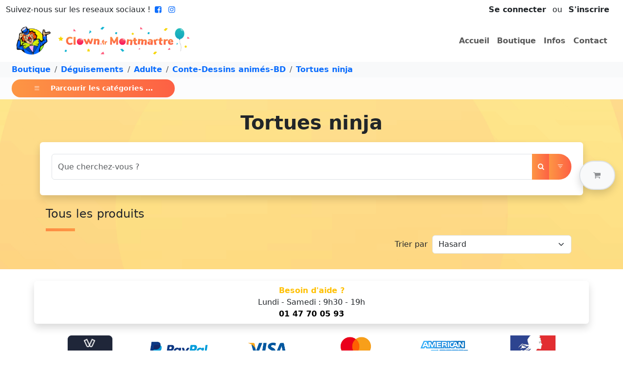

--- FILE ---
content_type: text/html; charset=utf-8
request_url: https://clown.fr/Boutique/D%C3%A9guisements/Adulte/Conte-Dessins%20anim%C3%A9s-BD/Tortues%20ninja
body_size: 40213
content:
<!DOCTYPE html>
<html lang="fr" prefix="og: https://ogp.me/ns#"><head data-enhance-nav="false"><base href="/">
    <meta charset="utf-8">
    <meta name="viewport" content="width=device-width, initial-scale=1.0">
    <meta http-equiv="x-ua-compatible" content="ie=edge">
    <!--Blazor:{"type":"server","prerenderId":"c270c2a4e05c41baac3db2dc78c5ce5d","key":{"locationHash":"77D12F14A8105320B1AAED6AE7E689DA0EC4483270A645E84079EAA0FFDF550D:7","formattedComponentKey":""},"sequence":0,"descriptor":"CfDJ8NiCiaHgTrVDkt4kdhMYhBI7jNNXqa9hEKr67cowR6T\u002BN8G\u002BR8gv3kDCRdxdbKd/IRodaM66SEJdn924\u002BDN4N\u002BJvOwU9367nMRxPgw1LBTyyqmcS6FOttr\u002B42J1Ra/ymfIEXCi1zSYJnnv0AurATk2tPJd9PCR83MfTC/ZYwkUg\u002BVO3P1kP1uL8zDDhobgvjLv\u002B1R8r/ly0KfAhIeP5JkuI3I\u002BO2/U4kojWRIfJk3fzDtQaSJ2UYtaX6Q3W1TlGy8HFO1EQMm3HZU2KehIfdEBmLSBSoKIcYTbu8pHd5Tjc3fCAvC8d7S4c3j6W7Azd4cpGBD/GyUNh8nUBLLDAND5HIbH3/P7vNZzbOyb0OVq5Wltd\u002BjQp7O3xFRbg5WaNz/7cFoSzhPF1zhMSGj2NYnNHMBHwLWqQbVj0cMG73cACvPyZfzEJIr3G7Ujnj4qMW2vPW6i5OanM0W1QiE0tbiBFcKKTQgbpczVSI2CUCCWJdM6GJpKYQ3wf59RaQgBPrjoS/Wv3Z6yHLxiyOBT4DmsctheOX3cPtldvLeK943wNUEzxAvR7zSGYF1yclyG7VuwboGLQE0m79o2dtEjRFIkA="}--><title>Achat Tortues ninja :  sur clown.fr</title><meta property="og:title" content="Achat Tortues ninja :  sur clown.fr" />
        <meta name="twitter:title" content="Achat Tortues ninja :  sur clown.fr" /><meta property="og:url" content="https://clown.fr/Boutique/D%C3%A9guisements/Adulte/Conte-Dessins%20anim%C3%A9s-BD/Tortues%20ninja" />
        <link rel="canonical" href="https://clown.fr/Boutique/D%C3%A9guisements/Adulte/Conte-Dessins%20anim%C3%A9s-BD/Tortues%20ninja" />
        <meta property="og:type" content="website" />
        <!--Blazor:{"prerenderId":"c270c2a4e05c41baac3db2dc78c5ce5d"}-->
    <link href="https://cdn.jsdelivr.net/npm/bootstrap@5.3.8/dist/css/bootstrap.min.css" rel="stylesheet" integrity="sha384-sRIl4kxILFvY47J16cr9ZwB07vP4J8+LH7qKQnuqkuIAvNWLzeN8tE5YBujZqJLB" crossorigin="anonymous">
    <link rel="stylesheet" href="https://cdn.jsdelivr.net/npm/bootstrap-icons@1.11.3/font/bootstrap-icons.min.css"><meta name="twitter:card" content="summary">
        <meta property="og:local" content="fr_FR">
        <meta property="og:site_name" content="Clown.fr : Clown Montmartre">
        <meta property="fb:app_id" content="681216467051128">
        <meta name="robots" content="max-image-preview:large"><link rel="icon" type="image/png" href="/img/Icon/favicon.png"><link rel="stylesheet" href="/fonts/fontello/css/fontello.css">
        <link rel="stylesheet" href="/lightslider/css/lightslider.min.css">
        <link rel="stylesheet" href="https://unpkg.com/leaflet@1.9.4/dist/leaflet.css" integrity="sha256-p4NxAoJBhIIN+hmNHrzRCf9tD/miZyoHS5obTRR9BMY=" crossorigin>
        <link rel="stylesheet" href="https://cdnjs.cloudflare.com/ajax/libs/fancybox/3.5.7/jquery.fancybox.min.css" integrity="sha512-H9jrZiiopUdsLpg94A333EfumgUBpO9MdbxStdeITo+KEIMaNfHNvwyjjDJb+ERPaRS6DpyRlKbvPUasNItRyw==" crossorigin="anonymous">
        <link rel="stylesheet" href="/css/site.min.css">
        <link rel="stylesheet" href="/css/slider.css"><script>
                (function (w, d, s, l, i) {
                w[l] = w[l] || []; w[l].push({
                'gtm.start':
                new Date().getTime(), event: 'gtm.js'
                }); var f = d.getElementsByTagName(s)[0],
                j = d.createElement(s), dl = l != 'dataLayer' ? '&l=' + l : ''; j.async = true; j.src =
                'https://www.googletagmanager.com/gtm.js?id=' + i + dl; f.parentNode.insertBefore(j, f);
                })(window, document, 'script', 'dataLayer', 'GTM-K7FJXDF');</script></head>
<body><!--Blazor:{"type":"server","prerenderId":"bd5f617bead34c418b9c07d7684f3416","key":{"locationHash":"EF33FC92665B38E0A38ED0981124C7BD81AD292818C17FE2BD17833456370040:43","formattedComponentKey":""},"sequence":1,"descriptor":"CfDJ8NiCiaHgTrVDkt4kdhMYhBLMiQoKVxvVsj3NICfaex1cJ2bUCrD8yh2M1c4W0qUn06ql2ZIMyEplAOSbFVeG5paY6pTcQspypVRUNb4C/8Q3IMSkBkDbA\u002Bh\u002BKh85ZaZ7if/2rRYkt6Pdg\u002BV0wRgKTdb4YsTwNy3hgzcadg6QWRXVPPMiKfwGa7soBziBYnZzUKXbzibOYyYrluQGDhUGUOHlWwTr063oykFWQQksIsJMUdw9\u002BT\u002BWlIRzN4u/0RjvG56sS1eEc4Zs1L/wFWU0mx/TNG3D3A5mBCag7zBtgINaG7TeUafWmSb9Sn8siErWCSc5dT2efaS6xrxfMM/7fd26nSikS2hMA89dTOslHywOXHBJRBBuZlFlOmPTN9QdyMXC1SvADoZpf1wCl2Cf3sA1bKuL9M7am\u002BOBZxLrB6b7DPJioHFZbSuwiXsgoLLImIiQ5fkFBU6HJQldOysEvyrzQqa\u002B0soXTUYDXWj2sHOj5ZzAfiNhhC2zaZPB\u002BlBs\u002B9nA6Vtt8ic4aYrPEvsy8QQ="}--><noscript><iframe src="https://www.googletagmanager.com/ns.html?id=GTM-K7FJXDF" height="0" width="0" style="display:none;visibility:hidden"></iframe></noscript><header class="bg-white"><div class="container-fluid"><div class="row"><div class="col-3 col-sm"><span class="d-none d-md-inline-block">Suivez-nous sur les reseaux sociaux !</span>
                <a href="https://www.facebook.com/ClownMontmartre" target="_blank"><i class=" fw-bold icon-facebook-squared"></i></a>
                <a href="https://www.instagram.com/clown.montmartre/" target="_blank"><i class="fw-bold icon-instagram"></i></a></div>

            <div class="col-9 col-sm text-end"><span class="d-inline-block py-2 px-3"><span><a class="fw-bold link-dark text-decoration-none me-2" href="#" id="link-modal" data-bs-toggle="modal" data-bs-target="#connection">Se connecter</a>
                        ou
                        <a class="fw-bold link-dark text-decoration-none ms-2" href="/Inscription">S'inscrire</a>
                        <div class="modal fade" id="connection" role="dialog" tabindex="-1" aria-hidden="true"><div class="modal-dialog modal-dialog-centered  "><div class="modal-content  shadow-lg"><div class="modal-header bg-warning text-dark"><h5 class="modal-title fw-bold">Se Connecter</h5>
                <button type="button" class="btn-close" data-bs-dismiss="modal" aria-label="Close"></button></div>
            <div class="modal-body  p-2"><div class="row justify-content-center"><div class="col-9"><div class="mt-2"><div class="mb-3"><label for="Iden" class="form-label">Votre email</label>
                    <input type="email" class="form-control" id="Iden" value="" /></div><div class="mb-3"><label for="Mdp" class="form-label">Mot de passe</label>
                        <input type="password" class="form-control" id="Mdp" value="" />
                        <div class="mt-2 text-end"><button type="button" class="text-decoration-none btn btn-link p-0">Mot de passe oublié ?</button></div></div>
                    <div class="text-center"><button type="button" class="btn btn-warning" id="button-modal-2" disabled>Connexion</button></div></div></div></div></div><div class="modal-footer justify-content-center justify-content-sm-end bg-light p-2"><button type="button" class="btn btn-secondary" data-bs-dismiss="modal">Fermer</button></div></div></div></div></span></span></div></div>

        <nav class="navbar navbar-expand-lg"><div class="container-fluid"><a class="navbar-brand col-9 col-md-4" href="/"><img src="/img/logo.png" class="img-fluid" alt="Logo"></a>

                
                <button class="navbar-toggler" type="button" data-bs-toggle="collapse" data-bs-target="#navbarSupportedContent" aria-controls="navbarSupportedContent" aria-expanded="false" aria-label="Toggle navigation"><span class="navbar-toggler-icon"></span></button>

                
                <div class="collapse navbar-collapse justify-content-end" id="navbarSupportedContent"><ul class="navbar-nav"><li class="nav-item"><a id="active-home" class="nav-link fw-bold" href="/" onclick="Titre('home')">Accueil</a></li>
                        <li class="nav-item"><a id="active-shop" class="nav-link fw-bold" href="/Boutique" onclick="Titre('shop')">Boutique</a></li>
                        <li class="nav-item"><a id="active-infos" class="nav-link fw-bold" href="/Info" onclick="Titre('infos')">Infos</a></li>
                        <li class="nav-item"><a id="active-contact" class="nav-link fw-bold" href="/Contact" onclick="Titre('contact')">Contact</a></li></ul></div></div></nav></div><div class="z-3 position-fixed top-50 end-0 translate-middle-y p-3"><div id="PanierSticky" class="bg-light py-3 px-4 border-2 rounded-pill shadow border disabled" data-bs-toggle="offcanvas" href="#offcanvasPanier" role="button" aria-controls="offcanvasExample"><div class="d-flex justify-content-between"><a class="nav-link fw-bold text-body-tertiary" id="basket"><i class="icon-basket"></i></a></div></div></div><div class="offcanvas offcanvas-end" data-bs-scroll="true" tabindex="-1" id="offcanvasPanier" aria-labelledby="offcanvasPanierLabel"><div class="offcanvas-header d-block"><div class="d-flex justify-content-between align-items-center"><h5 id="offcanvasPanierLabel">
                                Votre Panier <span class="badge bg-danger">0</span></h5>
                            <button type="button" class="btn-close" data-bs-dismiss="offcanvas" aria-label="Close"></button></div>
                        <div class="d-flex justify-content-between align-items-center mt-3"><h5 class="fw-bold">Total : <span class="text-warning">0,00 &#x20AC;</span></h5></div></div>
                    <div class="offcanvas-body"></div></div></header>

<main class="mb-4">
    
<nav aria-label="breadcrumb"><ol class="breadcrumb bg-light py-1 ps-4 mb-0"><li class="breadcrumb-item"><a class="text-decoration-none fw-bold" href="/Boutique" onclick="Titre(&#x27;shop&#x27;)">Boutique</a></li><li class="breadcrumb-item"><a class="text-decoration-none fw-bold" href="/Boutique/D%C3%A9guisements" onclick="Titre(&#x27;shop&#x27;)">D&#xE9;guisements</a></li><li class="breadcrumb-item"><a class="text-decoration-none fw-bold" href="/Boutique/D%C3%A9guisements/Adulte" onclick="Titre(&#x27;shop&#x27;)">Adulte</a></li><li class="breadcrumb-item"><a class="text-decoration-none fw-bold" href="/Boutique/D%C3%A9guisements/Adulte/Conte-Dessins%20anim%C3%A9s-BD" onclick="Titre(&#x27;shop&#x27;)">Conte-Dessins anim&#xE9;s-BD</a></li><li class="breadcrumb-item"><a class="text-decoration-none fw-bold" href="/Boutique/D%C3%A9guisements/Adulte/Conte-Dessins%20anim%C3%A9s-BD/Tortues%20ninja" onclick="Titre(&#x27;shop&#x27;)">Tortues ninja</a></li><span>&nbsp;</span></ol></nav>

<div class="bg-light-subtle text-white d-flex align-items-center px-2 py-1 mb-3"><button class="fw-bold btn btn-orange btn-orange-cards btn-sm ms-3" type="button" data-bs-toggle="offcanvas" data-bs-target="#offcanvasMenu" aria-controls="offcanvasMenu"><i class="bi bi-list"></i>
        <span class="ms-3">Parcourir les catégories ...</span></button></div>

<div class="offcanvas offcanvas-start" data-bs-scroll="true" tabindex="-1" id="offcanvasMenu" aria-labelledby="offcanvasMenuLabel"><div class="offcanvas-header"><h5 class="offcanvas-title" id="siteOffcanvasLabel">Les catégories</h5>
        <button type="button" class="btn-close text-reset" data-bs-dismiss="offcanvas" aria-label="Close"></button></div>
    <div class="offcanvas-body"><div id="themes-box"><div id="themes-cat" class="p-2 pl-3 pointer" onclick="AffichageMenuTree(this)"></div>
            <div id="themes-cat-open" class="pl-2 d-block"><div class="menuTree"><ul><li><a href="/Boutique/Accessoires d&#xE9;guisement" class="fw-bold text-dark text-decoration-none">Accessoires d&#xE9;guisement</a><i class="icon-right-open" onclick="Aller(this)" title="aller &#xE0; Accessoires d&#xE9;guisement"></i>
                <ul style="display:none"><li><i class="icon-left-open" onclick="Back(this)" title="revenir &#xE0; Accessoires d&#xE9;guisement"></i><a disa href="/Boutique/Accessoires d&#xE9;guisement" class="fw-bold text-secondary text-opacity-50 text-decoration-none" title="Accessoires d&#xE9;guisement">Accessoires d&#xE9;guisement</a></li><li><a href="/Boutique/Accessoires d&#xE9;guisement/Ailes" class="fw-bold text-dark text-decoration-none">Ailes</a><i class="icon-right-open" onclick="Aller(this)" title="aller &#xE0; Ailes"></i>
                <ul style="display:none"><li><i class="icon-left-open" onclick="Back(this)" title="revenir &#xE0; Ailes"></i><a disa href="/Boutique/Accessoires d&#xE9;guisement/Ailes" class="fw-bold text-secondary text-opacity-50 text-decoration-none" title="Ailes">Ailes</a></li><li><a href="/Boutique/Accessoires d&#xE9;guisement/Ailes/Anges" class="fw-bold text-dark text-decoration-none">Anges</a><i class="icon-right-open" onclick="Aller(this)" title="aller &#xE0; Anges"></i>
                <ul style="display:none"><li><i class="icon-left-open" onclick="Back(this)" title="revenir &#xE0; Anges"></i><a disa href="/Boutique/Accessoires d&#xE9;guisement/Ailes/Anges" class="fw-bold text-secondary text-opacity-50 text-decoration-none" title="Anges">Anges</a></li><li><a href="/Boutique/Accessoires d&#xE9;guisement/Ailes/Anges/Plumes" class="fw-bold text-dark text-decoration-none">Plumes</a></li></ul></li><li><a href="/Boutique/Accessoires d&#xE9;guisement/Ailes/Chauve-souris" class="fw-bold text-dark text-decoration-none">Chauve-souris</a></li><li><a href="/Boutique/Accessoires d&#xE9;guisement/Ailes/D&#xE9;mons" class="fw-bold text-dark text-decoration-none">D&#xE9;mons</a><i class="icon-right-open" onclick="Aller(this)" title="aller &#xE0; D&#xE9;mons"></i>
                <ul style="display:none"><li><i class="icon-left-open" onclick="Back(this)" title="revenir &#xE0; D&#xE9;mons"></i><a disa href="/Boutique/Accessoires d&#xE9;guisement/Ailes/D&#xE9;mons" class="fw-bold text-secondary text-opacity-50 text-decoration-none" title="D&#xE9;mons">D&#xE9;mons</a></li><li><a href="/Boutique/Accessoires d&#xE9;guisement/Ailes/D&#xE9;mons/Plumes" class="fw-bold text-dark text-decoration-none">Plumes</a></li><li><a href="/Boutique/Accessoires d&#xE9;guisement/Ailes/D&#xE9;mons/Toile" class="fw-bold text-dark text-decoration-none">Toile</a></li></ul></li><li><a href="/Boutique/Accessoires d&#xE9;guisement/Ailes/Divers" class="fw-bold text-dark text-decoration-none">Divers</a></li><li><a href="/Boutique/Accessoires d&#xE9;guisement/Ailes/F&#xE9;e" class="fw-bold text-dark text-decoration-none">F&#xE9;e</a></li><li><a href="/Boutique/Accessoires d&#xE9;guisement/Ailes/Insecte" class="fw-bold text-dark text-decoration-none">Insecte</a><i class="icon-right-open" onclick="Aller(this)" title="aller &#xE0; Insecte"></i>
                <ul style="display:none"><li><i class="icon-left-open" onclick="Back(this)" title="revenir &#xE0; Insecte"></i><a disa href="/Boutique/Accessoires d&#xE9;guisement/Ailes/Insecte" class="fw-bold text-secondary text-opacity-50 text-decoration-none" title="Insecte">Insecte</a></li><li><a href="/Boutique/Accessoires d&#xE9;guisement/Ailes/Insecte/Autres" class="fw-bold text-dark text-decoration-none">Autres</a></li><li><a href="/Boutique/Accessoires d&#xE9;guisement/Ailes/Insecte/Papillons" class="fw-bold text-dark text-decoration-none">Papillons</a></li></ul></li></ul></li><li><a href="/Boutique/Accessoires d&#xE9;guisement/Aladin" class="fw-bold text-dark text-decoration-none">Aladin</a></li><li><a href="/Boutique/Accessoires d&#xE9;guisement/Armes et autres" class="fw-bold text-dark text-decoration-none">Armes et autres</a><i class="icon-right-open" onclick="Aller(this)" title="aller &#xE0; Armes et autres"></i>
                <ul style="display:none"><li><i class="icon-left-open" onclick="Back(this)" title="revenir &#xE0; Armes et autres"></i><a disa href="/Boutique/Accessoires d&#xE9;guisement/Armes et autres" class="fw-bold text-secondary text-opacity-50 text-decoration-none" title="Armes et autres">Armes et autres</a></li><li><a href="/Boutique/Accessoires d&#xE9;guisement/Armes et autres/Arc" class="fw-bold text-dark text-decoration-none">Arc</a></li><li><a href="/Boutique/Accessoires d&#xE9;guisement/Armes et autres/Armes &#xE0; feu et holster" class="fw-bold text-dark text-decoration-none">Armes &#xE0; feu et holster</a><i class="icon-right-open" onclick="Aller(this)" title="aller &#xE0; Armes &#xE0; feu et holster"></i>
                <ul style="display:none"><li><i class="icon-left-open" onclick="Back(this)" title="revenir &#xE0; Armes &#xE0; feu et holster"></i><a disa href="/Boutique/Accessoires d&#xE9;guisement/Armes et autres/Armes &#xE0; feu et holster" class="fw-bold text-secondary text-opacity-50 text-decoration-none" title="Armes &#xE0; feu et holster">Armes &#xE0; feu et holster</a></li><li><a href="/Boutique/Accessoires d&#xE9;guisement/Armes et autres/Armes &#xE0; feu et holster/Bandouli&#xE8;res" class="fw-bold text-dark text-decoration-none">Bandouli&#xE8;res</a></li><li><a href="/Boutique/Accessoires d&#xE9;guisement/Armes et autres/Armes &#xE0; feu et holster/Fusils et Mitraillette" class="fw-bold text-dark text-decoration-none">Fusils et Mitraillette</a></li><li><a href="/Boutique/Accessoires d&#xE9;guisement/Armes et autres/Armes &#xE0; feu et holster/Holster" class="fw-bold text-dark text-decoration-none">Holster</a></li><li><a href="/Boutique/Accessoires d&#xE9;guisement/Armes et autres/Armes &#xE0; feu et holster/Revolver" class="fw-bold text-dark text-decoration-none">Revolver</a></li></ul></li><li><a href="/Boutique/Accessoires d&#xE9;guisement/Armes et autres/Armure et bouclier" class="fw-bold text-dark text-decoration-none">Armure et bouclier</a></li><li><a href="/Boutique/Accessoires d&#xE9;guisement/Armes et autres/Baguettes et cannes" class="fw-bold text-dark text-decoration-none">Baguettes et cannes</a><i class="icon-right-open" onclick="Aller(this)" title="aller &#xE0; Baguettes et cannes"></i>
                <ul style="display:none"><li><i class="icon-left-open" onclick="Back(this)" title="revenir &#xE0; Baguettes et cannes"></i><a disa href="/Boutique/Accessoires d&#xE9;guisement/Armes et autres/Baguettes et cannes" class="fw-bold text-secondary text-opacity-50 text-decoration-none" title="Baguettes et cannes">Baguettes et cannes</a></li><li><a href="/Boutique/Accessoires d&#xE9;guisement/Armes et autres/Baguettes et cannes/Autres" class="fw-bold text-dark text-decoration-none">Autres</a></li><li><a href="/Boutique/Accessoires d&#xE9;guisement/Armes et autres/Baguettes et cannes/Bling-bling" class="fw-bold text-dark text-decoration-none">Bling-bling</a></li><li><a href="/Boutique/Accessoires d&#xE9;guisement/Armes et autres/Baguettes et cannes/Charlot" class="fw-bold text-dark text-decoration-none">Charlot</a></li><li><a href="/Boutique/Accessoires d&#xE9;guisement/Armes et autres/Baguettes et cannes/F&#xE9;e et princesse" class="fw-bold text-dark text-decoration-none">F&#xE9;e et princesse</a></li><li><a href="/Boutique/Accessoires d&#xE9;guisement/Armes et autres/Baguettes et cannes/Magicien" class="fw-bold text-dark text-decoration-none">Magicien</a></li><li><a href="/Boutique/Accessoires d&#xE9;guisement/Armes et autres/Baguettes et cannes/Pharaon" class="fw-bold text-dark text-decoration-none">Pharaon</a></li><li><a href="/Boutique/Accessoires d&#xE9;guisement/Armes et autres/Baguettes et cannes/Pommeau" class="fw-bold text-dark text-decoration-none">Pommeau</a></li><li><a href="/Boutique/Accessoires d&#xE9;guisement/Armes et autres/Baguettes et cannes/Roi" class="fw-bold text-dark text-decoration-none">Roi</a></li></ul></li><li><a href="/Boutique/Accessoires d&#xE9;guisement/Armes et autres/Balai" class="fw-bold text-dark text-decoration-none">Balai</a></li><li><a href="/Boutique/Accessoires d&#xE9;guisement/Armes et autres/Batte" class="fw-bold text-dark text-decoration-none">Batte</a></li><li><a href="/Boutique/Accessoires d&#xE9;guisement/Armes et autres/Bombes" class="fw-bold text-dark text-decoration-none">Bombes</a></li><li><a href="/Boutique/Accessoires d&#xE9;guisement/Armes et autres/Divers" class="fw-bold text-dark text-decoration-none">Divers</a></li><li><a href="/Boutique/Accessoires d&#xE9;guisement/Armes et autres/&#xC9;ventail et ombrelles" class="fw-bold text-dark text-decoration-none">&#xC9;ventail et ombrelles</a><i class="icon-right-open" onclick="Aller(this)" title="aller &#xE0; &#xC9;ventail et ombrelles"></i>
                <ul style="display:none"><li><i class="icon-left-open" onclick="Back(this)" title="revenir &#xE0; &#xC9;ventail et ombrelles"></i><a disa href="/Boutique/Accessoires d&#xE9;guisement/Armes et autres/&#xC9;ventail et ombrelles" class="fw-bold text-secondary text-opacity-50 text-decoration-none" title="&#xC9;ventail et ombrelles">&#xC9;ventail et ombrelles</a></li><li><a href="/Boutique/Accessoires d&#xE9;guisement/Armes et autres/&#xC9;ventail et ombrelles/&#xC9;ventail" class="fw-bold text-dark text-decoration-none">&#xC9;ventail</a><i class="icon-right-open" onclick="Aller(this)" title="aller &#xE0; &#xC9;ventail"></i>
                <ul style="display:none"><li><i class="icon-left-open" onclick="Back(this)" title="revenir &#xE0; &#xC9;ventail"></i><a disa href="/Boutique/Accessoires d&#xE9;guisement/Armes et autres/&#xC9;ventail et ombrelles/&#xC9;ventail" class="fw-bold text-secondary text-opacity-50 text-decoration-none" title="&#xC9;ventail">&#xC9;ventail</a></li><li><a href="/Boutique/Accessoires d&#xE9;guisement/Armes et autres/&#xC9;ventail et ombrelles/&#xC9;ventail/Chinois" class="fw-bold text-dark text-decoration-none">Chinois</a></li><li><a href="/Boutique/Accessoires d&#xE9;guisement/Armes et autres/&#xC9;ventail et ombrelles/&#xC9;ventail/Dentelle" class="fw-bold text-dark text-decoration-none">Dentelle</a></li><li><a href="/Boutique/Accessoires d&#xE9;guisement/Armes et autres/&#xC9;ventail et ombrelles/&#xC9;ventail/Plumes" class="fw-bold text-dark text-decoration-none">Plumes</a></li><li><a href="/Boutique/Accessoires d&#xE9;guisement/Armes et autres/&#xC9;ventail et ombrelles/&#xC9;ventail/Tissu" class="fw-bold text-dark text-decoration-none">Tissu</a></li></ul></li><li><a href="/Boutique/Accessoires d&#xE9;guisement/Armes et autres/&#xC9;ventail et ombrelles/Ombrelles" class="fw-bold text-dark text-decoration-none">Ombrelles</a><i class="icon-right-open" onclick="Aller(this)" title="aller &#xE0; Ombrelles"></i>
                <ul style="display:none"><li><i class="icon-left-open" onclick="Back(this)" title="revenir &#xE0; Ombrelles"></i><a disa href="/Boutique/Accessoires d&#xE9;guisement/Armes et autres/&#xC9;ventail et ombrelles/Ombrelles" class="fw-bold text-secondary text-opacity-50 text-decoration-none" title="Ombrelles">Ombrelles</a></li><li><a href="/Boutique/Accessoires d&#xE9;guisement/Armes et autres/&#xC9;ventail et ombrelles/Ombrelles/Chinoises" class="fw-bold text-dark text-decoration-none">Chinoises</a></li><li><a href="/Boutique/Accessoires d&#xE9;guisement/Armes et autres/&#xC9;ventail et ombrelles/Ombrelles/Normaux" class="fw-bold text-dark text-decoration-none">Normaux</a></li></ul></li></ul></li><li><a href="/Boutique/Accessoires d&#xE9;guisement/Armes et autres/Fantaisie" class="fw-bold text-dark text-decoration-none">Fantaisie</a></li><li><a href="/Boutique/Accessoires d&#xE9;guisement/Armes et autres/Fouets, martinets, lasso" class="fw-bold text-dark text-decoration-none">Fouets, martinets, lasso</a></li><li><a href="/Boutique/Accessoires d&#xE9;guisement/Armes et autres/Fourches et haches" class="fw-bold text-dark text-decoration-none">Fourches et haches</a></li><li><a href="/Boutique/Accessoires d&#xE9;guisement/Armes et autres/Lance" class="fw-bold text-dark text-decoration-none">Lance</a></li><li><a href="/Boutique/Accessoires d&#xE9;guisement/Armes et autres/Machette" class="fw-bold text-dark text-decoration-none">Machette</a></li><li><a href="/Boutique/Accessoires d&#xE9;guisement/Armes et autres/Marteau et massu" class="fw-bold text-dark text-decoration-none">Marteau et massu</a></li><li><a href="/Boutique/Accessoires d&#xE9;guisement/Armes et autres/Matraque" class="fw-bold text-dark text-decoration-none">Matraque</a></li><li><a href="/Boutique/Accessoires d&#xE9;guisement/Armes et autres/Menottes et boulets" class="fw-bold text-dark text-decoration-none">Menottes et boulets</a></li><li><a href="/Boutique/Accessoires d&#xE9;guisement/Armes et autres/Nunchaku et sa&#xEF;" class="fw-bold text-dark text-decoration-none">Nunchaku et sa&#xEF;</a></li><li><a href="/Boutique/Accessoires d&#xE9;guisement/Armes et autres/Poignard et couteaux" class="fw-bold text-dark text-decoration-none">Poignard et couteaux</a></li><li><a href="/Boutique/Accessoires d&#xE9;guisement/Armes et autres/Sabres et &#xE9;p&#xE9;es" class="fw-bold text-dark text-decoration-none">Sabres et &#xE9;p&#xE9;es</a><i class="icon-right-open" onclick="Aller(this)" title="aller &#xE0; Sabres et &#xE9;p&#xE9;es"></i>
                <ul style="display:none"><li><i class="icon-left-open" onclick="Back(this)" title="revenir &#xE0; Sabres et &#xE9;p&#xE9;es"></i><a disa href="/Boutique/Accessoires d&#xE9;guisement/Armes et autres/Sabres et &#xE9;p&#xE9;es" class="fw-bold text-secondary text-opacity-50 text-decoration-none" title="Sabres et &#xE9;p&#xE9;es">Sabres et &#xE9;p&#xE9;es</a></li><li><a href="/Boutique/Accessoires d&#xE9;guisement/Armes et autres/Sabres et &#xE9;p&#xE9;es/Chevalier" class="fw-bold text-dark text-decoration-none">Chevalier</a></li><li><a href="/Boutique/Accessoires d&#xE9;guisement/Armes et autres/Sabres et &#xE9;p&#xE9;es/Divers" class="fw-bold text-dark text-decoration-none">Divers</a></li><li><a href="/Boutique/Accessoires d&#xE9;guisement/Armes et autres/Sabres et &#xE9;p&#xE9;es/Historique" class="fw-bold text-dark text-decoration-none">Historique</a></li><li><a href="/Boutique/Accessoires d&#xE9;guisement/Armes et autres/Sabres et &#xE9;p&#xE9;es/Laser" class="fw-bold text-dark text-decoration-none">Laser</a></li><li><a href="/Boutique/Accessoires d&#xE9;guisement/Armes et autres/Sabres et &#xE9;p&#xE9;es/Mousquetaire" class="fw-bold text-dark text-decoration-none">Mousquetaire</a></li><li><a href="/Boutique/Accessoires d&#xE9;guisement/Armes et autres/Sabres et &#xE9;p&#xE9;es/Ninja" class="fw-bold text-dark text-decoration-none">Ninja</a></li><li><a href="/Boutique/Accessoires d&#xE9;guisement/Armes et autres/Sabres et &#xE9;p&#xE9;es/Pirate" class="fw-bold text-dark text-decoration-none">Pirate</a></li><li><a href="/Boutique/Accessoires d&#xE9;guisement/Armes et autres/Sabres et &#xE9;p&#xE9;es/Romain" class="fw-bold text-dark text-decoration-none">Romain</a></li><li><a href="/Boutique/Accessoires d&#xE9;guisement/Armes et autres/Sabres et &#xE9;p&#xE9;es/Zorro" class="fw-bold text-dark text-decoration-none">Zorro</a></li></ul></li><li><a href="/Boutique/Accessoires d&#xE9;guisement/Armes et autres/Serpe-Scie-Ciseaux" class="fw-bold text-dark text-decoration-none">Serpe-Scie-Ciseaux</a></li></ul></li><li><a href="/Boutique/Accessoires d&#xE9;guisement/B&#xE9;b&#xE9;" class="fw-bold text-dark text-decoration-none">B&#xE9;b&#xE9;</a></li><li><a href="/Boutique/Accessoires d&#xE9;guisement/Bijoux et ceintures" class="fw-bold text-dark text-decoration-none">Bijoux et ceintures</a><i class="icon-right-open" onclick="Aller(this)" title="aller &#xE0; Bijoux et ceintures"></i>
                <ul style="display:none"><li><i class="icon-left-open" onclick="Back(this)" title="revenir &#xE0; Bijoux et ceintures"></i><a disa href="/Boutique/Accessoires d&#xE9;guisement/Bijoux et ceintures" class="fw-bold text-secondary text-opacity-50 text-decoration-none" title="Bijoux et ceintures">Bijoux et ceintures</a></li><li><a href="/Boutique/Accessoires d&#xE9;guisement/Bijoux et ceintures/Bague" class="fw-bold text-dark text-decoration-none">Bague</a><i class="icon-right-open" onclick="Aller(this)" title="aller &#xE0; Bague"></i>
                <ul style="display:none"><li><i class="icon-left-open" onclick="Back(this)" title="revenir &#xE0; Bague"></i><a disa href="/Boutique/Accessoires d&#xE9;guisement/Bijoux et ceintures/Bague" class="fw-bold text-secondary text-opacity-50 text-decoration-none" title="Bague">Bague</a></li><li><a href="/Boutique/Accessoires d&#xE9;guisement/Bijoux et ceintures/Bague/Bling bling" class="fw-bold text-dark text-decoration-none">Bling bling</a></li><li><a href="/Boutique/Accessoires d&#xE9;guisement/Bijoux et ceintures/Bague/Divers" class="fw-bold text-dark text-decoration-none">Divers</a></li><li><a href="/Boutique/Accessoires d&#xE9;guisement/Bijoux et ceintures/Bague/Fausse pierre" class="fw-bold text-dark text-decoration-none">Fausse pierre</a></li><li><a href="/Boutique/Accessoires d&#xE9;guisement/Bijoux et ceintures/Bague/Gothique" class="fw-bold text-dark text-decoration-none">Gothique</a></li><li><a href="/Boutique/Accessoires d&#xE9;guisement/Bijoux et ceintures/Bague/Halloween" class="fw-bold text-dark text-decoration-none">Halloween</a></li></ul></li><li><a href="/Boutique/Accessoires d&#xE9;guisement/Bijoux et ceintures/Boucles d&#x27;oreilles" class="fw-bold text-dark text-decoration-none">Boucles d&#x27;oreilles</a></li><li><a href="/Boutique/Accessoires d&#xE9;guisement/Bijoux et ceintures/Bracelets et chaine de cheville" class="fw-bold text-dark text-decoration-none">Bracelets et chaine de cheville</a><i class="icon-right-open" onclick="Aller(this)" title="aller &#xE0; Bracelets et chaine de cheville"></i>
                <ul style="display:none"><li><i class="icon-left-open" onclick="Back(this)" title="revenir &#xE0; Bracelets et chaine de cheville"></i><a disa href="/Boutique/Accessoires d&#xE9;guisement/Bijoux et ceintures/Bracelets et chaine de cheville" class="fw-bold text-secondary text-opacity-50 text-decoration-none" title="Bracelets et chaine de cheville">Bracelets et chaine de cheville</a></li><li><a href="/Boutique/Accessoires d&#xE9;guisement/Bijoux et ceintures/Bracelets et chaine de cheville/Antique" class="fw-bold text-dark text-decoration-none">Antique</a></li><li><a href="/Boutique/Accessoires d&#xE9;guisement/Bijoux et ceintures/Bracelets et chaine de cheville/Bling-bling" class="fw-bold text-dark text-decoration-none">Bling-bling</a></li><li><a href="/Boutique/Accessoires d&#xE9;guisement/Bijoux et ceintures/Bracelets et chaine de cheville/Divers" class="fw-bold text-dark text-decoration-none">Divers</a></li><li><a href="/Boutique/Accessoires d&#xE9;guisement/Bijoux et ceintures/Bracelets et chaine de cheville/Egyptien" class="fw-bold text-dark text-decoration-none">Egyptien</a></li><li><a href="/Boutique/Accessoires d&#xE9;guisement/Bijoux et ceintures/Bracelets et chaine de cheville/Pr&#xE9;histoire - voudou" class="fw-bold text-dark text-decoration-none">Pr&#xE9;histoire - voudou</a></li><li><a href="/Boutique/Accessoires d&#xE9;guisement/Bijoux et ceintures/Bracelets et chaine de cheville/Rock-punk" class="fw-bold text-dark text-decoration-none">Rock-punk</a></li></ul></li><li><a href="/Boutique/Accessoires d&#xE9;guisement/Bijoux et ceintures/Broches et &#xE9;cussons" class="fw-bold text-dark text-decoration-none">Broches et &#xE9;cussons</a></li><li><a href="/Boutique/Accessoires d&#xE9;guisement/Bijoux et ceintures/Ceintures et tailles" class="fw-bold text-dark text-decoration-none">Ceintures et tailles</a><i class="icon-right-open" onclick="Aller(this)" title="aller &#xE0; Ceintures et tailles"></i>
                <ul style="display:none"><li><i class="icon-left-open" onclick="Back(this)" title="revenir &#xE0; Ceintures et tailles"></i><a disa href="/Boutique/Accessoires d&#xE9;guisement/Bijoux et ceintures/Ceintures et tailles" class="fw-bold text-secondary text-opacity-50 text-decoration-none" title="Ceintures et tailles">Ceintures et tailles</a></li><li><a href="/Boutique/Accessoires d&#xE9;guisement/Bijoux et ceintures/Ceintures et tailles/Ann&#xE9;es 80" class="fw-bold text-dark text-decoration-none">Ann&#xE9;es 80</a></li><li><a href="/Boutique/Accessoires d&#xE9;guisement/Bijoux et ceintures/Ceintures et tailles/Disco" class="fw-bold text-dark text-decoration-none">Disco</a></li><li><a href="/Boutique/Accessoires d&#xE9;guisement/Bijoux et ceintures/Ceintures et tailles/Divers" class="fw-bold text-dark text-decoration-none">Divers</a></li><li><a href="/Boutique/Accessoires d&#xE9;guisement/Bijoux et ceintures/Ceintures et tailles/Oriental" class="fw-bold text-dark text-decoration-none">Oriental</a></li><li><a href="/Boutique/Accessoires d&#xE9;guisement/Bijoux et ceintures/Ceintures et tailles/Pirate" class="fw-bold text-dark text-decoration-none">Pirate</a></li><li><a href="/Boutique/Accessoires d&#xE9;guisement/Bijoux et ceintures/Ceintures et tailles/R&#xE9;gional" class="fw-bold text-dark text-decoration-none">R&#xE9;gional</a></li><li><a href="/Boutique/Accessoires d&#xE9;guisement/Bijoux et ceintures/Ceintures et tailles/Rock" class="fw-bold text-dark text-decoration-none">Rock</a></li><li><a href="/Boutique/Accessoires d&#xE9;guisement/Bijoux et ceintures/Ceintures et tailles/Sport" class="fw-bold text-dark text-decoration-none">Sport</a></li></ul></li><li><a href="/Boutique/Accessoires d&#xE9;guisement/Bijoux et ceintures/Colliers" class="fw-bold text-dark text-decoration-none">Colliers</a><i class="icon-right-open" onclick="Aller(this)" title="aller &#xE0; Colliers"></i>
                <ul style="display:none"><li><i class="icon-left-open" onclick="Back(this)" title="revenir &#xE0; Colliers"></i><a disa href="/Boutique/Accessoires d&#xE9;guisement/Bijoux et ceintures/Colliers" class="fw-bold text-secondary text-opacity-50 text-decoration-none" title="Colliers">Colliers</a></li><li><a href="/Boutique/Accessoires d&#xE9;guisement/Bijoux et ceintures/Colliers/Bling bling" class="fw-bold text-dark text-decoration-none">Bling bling</a></li><li><a href="/Boutique/Accessoires d&#xE9;guisement/Bijoux et ceintures/Colliers/Brice" class="fw-bold text-dark text-decoration-none">Brice</a></li><li><a href="/Boutique/Accessoires d&#xE9;guisement/Bijoux et ceintures/Colliers/Charleston et dame de salon" class="fw-bold text-dark text-decoration-none">Charleston et dame de salon</a></li><li><a href="/Boutique/Accessoires d&#xE9;guisement/Bijoux et ceintures/Colliers/Cow-boy et militaire" class="fw-bold text-dark text-decoration-none">Cow-boy et militaire</a></li><li><a href="/Boutique/Accessoires d&#xE9;guisement/Bijoux et ceintures/Colliers/Croix" class="fw-bold text-dark text-decoration-none">Croix</a></li><li><a href="/Boutique/Accessoires d&#xE9;guisement/Bijoux et ceintures/Colliers/Disco" class="fw-bold text-dark text-decoration-none">Disco</a></li><li><a href="/Boutique/Accessoires d&#xE9;guisement/Bijoux et ceintures/Colliers/Divers" class="fw-bold text-dark text-decoration-none">Divers</a></li><li><a href="/Boutique/Accessoires d&#xE9;guisement/Bijoux et ceintures/Colliers/Gothique et Pirate" class="fw-bold text-dark text-decoration-none">Gothique et Pirate</a></li><li><a href="/Boutique/Accessoires d&#xE9;guisement/Bijoux et ceintures/Colliers/Hippie" class="fw-bold text-dark text-decoration-none">Hippie</a></li><li><a href="/Boutique/Accessoires d&#xE9;guisement/Bijoux et ceintures/Colliers/Indien d&#x27;Am&#xE9;rique" class="fw-bold text-dark text-decoration-none">Indien d&#x27;Am&#xE9;rique</a></li><li><a href="/Boutique/Accessoires d&#xE9;guisement/Bijoux et ceintures/Colliers/Marin" class="fw-bold text-dark text-decoration-none">Marin</a></li><li><a href="/Boutique/Accessoires d&#xE9;guisement/Bijoux et ceintures/Colliers/Orientale et romain" class="fw-bold text-dark text-decoration-none">Orientale et romain</a></li><li><a href="/Boutique/Accessoires d&#xE9;guisement/Bijoux et ceintures/Colliers/Pr&#xE9;histoire" class="fw-bold text-dark text-decoration-none">Pr&#xE9;histoire</a></li><li><a href="/Boutique/Accessoires d&#xE9;guisement/Bijoux et ceintures/Colliers/Rocker-punk" class="fw-bold text-dark text-decoration-none">Rocker-punk</a></li><li><a href="/Boutique/Accessoires d&#xE9;guisement/Bijoux et ceintures/Colliers/Sir&#xE8;ne" class="fw-bold text-dark text-decoration-none">Sir&#xE8;ne</a></li><li><a href="/Boutique/Accessoires d&#xE9;guisement/Bijoux et ceintures/Colliers/Vampire et horreur" class="fw-bold text-dark text-decoration-none">Vampire et horreur</a></li></ul></li><li><a href="/Boutique/Accessoires d&#xE9;guisement/Bijoux et ceintures/Egyptien" class="fw-bold text-dark text-decoration-none">Egyptien</a></li><li><a href="/Boutique/Accessoires d&#xE9;guisement/Bijoux et ceintures/Nez et nombril" class="fw-bold text-dark text-decoration-none">Nez et nombril</a></li><li><a href="/Boutique/Accessoires d&#xE9;guisement/Bijoux et ceintures/Set bijoux" class="fw-bold text-dark text-decoration-none">Set bijoux</a><i class="icon-right-open" onclick="Aller(this)" title="aller &#xE0; Set bijoux"></i>
                <ul style="display:none"><li><i class="icon-left-open" onclick="Back(this)" title="revenir &#xE0; Set bijoux"></i><a disa href="/Boutique/Accessoires d&#xE9;guisement/Bijoux et ceintures/Set bijoux" class="fw-bold text-secondary text-opacity-50 text-decoration-none" title="Set bijoux">Set bijoux</a></li><li><a href="/Boutique/Accessoires d&#xE9;guisement/Bijoux et ceintures/Set bijoux/Bling bling" class="fw-bold text-dark text-decoration-none">Bling bling</a></li><li><a href="/Boutique/Accessoires d&#xE9;guisement/Bijoux et ceintures/Set bijoux/Cow-boy et Indien d&#x27;Amerique" class="fw-bold text-dark text-decoration-none">Cow-boy et Indien d&#x27;Amerique</a></li><li><a href="/Boutique/Accessoires d&#xE9;guisement/Bijoux et ceintures/Set bijoux/Horreur et Halloween" class="fw-bold text-dark text-decoration-none">Horreur et Halloween</a></li><li><a href="/Boutique/Accessoires d&#xE9;guisement/Bijoux et ceintures/Set bijoux/Oriental et romain" class="fw-bold text-dark text-decoration-none">Oriental et romain</a></li><li><a href="/Boutique/Accessoires d&#xE9;guisement/Bijoux et ceintures/Set bijoux/Pr&#xE9;histoire et Africain" class="fw-bold text-dark text-decoration-none">Pr&#xE9;histoire et Africain</a></li><li><a href="/Boutique/Accessoires d&#xE9;guisement/Bijoux et ceintures/Set bijoux/Rocker-punk" class="fw-bold text-dark text-decoration-none">Rocker-punk</a></li></ul></li></ul></li><li><a href="/Boutique/Accessoires d&#xE9;guisement/Boa et plumes" class="fw-bold text-dark text-decoration-none">Boa et plumes</a><i class="icon-right-open" onclick="Aller(this)" title="aller &#xE0; Boa et plumes"></i>
                <ul style="display:none"><li><i class="icon-left-open" onclick="Back(this)" title="revenir &#xE0; Boa et plumes"></i><a disa href="/Boutique/Accessoires d&#xE9;guisement/Boa et plumes" class="fw-bold text-secondary text-opacity-50 text-decoration-none" title="Boa et plumes">Boa et plumes</a></li><li><a href="/Boutique/Accessoires d&#xE9;guisement/Boa et plumes/Boa" class="fw-bold text-dark text-decoration-none">Boa</a><i class="icon-right-open" onclick="Aller(this)" title="aller &#xE0; Boa"></i>
                <ul style="display:none"><li><i class="icon-left-open" onclick="Back(this)" title="revenir &#xE0; Boa"></i><a disa href="/Boutique/Accessoires d&#xE9;guisement/Boa et plumes/Boa" class="fw-bold text-secondary text-opacity-50 text-decoration-none" title="Boa">Boa</a></li><li><a href="/Boutique/Accessoires d&#xE9;guisement/Boa et plumes/Boa/Multi couleur" class="fw-bold text-dark text-decoration-none">Multi couleur</a></li><li><a href="/Boutique/Accessoires d&#xE9;guisement/Boa et plumes/Boa/Uni" class="fw-bold text-dark text-decoration-none">Uni</a></li></ul></li><li><a href="/Boutique/Accessoires d&#xE9;guisement/Boa et plumes/Divers" class="fw-bold text-dark text-decoration-none">Divers</a></li><li><a href="/Boutique/Accessoires d&#xE9;guisement/Boa et plumes/Indien" class="fw-bold text-dark text-decoration-none">Indien</a></li><li><a href="/Boutique/Accessoires d&#xE9;guisement/Boa et plumes/Plumes d&#x27;autruche" class="fw-bold text-dark text-decoration-none">Plumes d&#x27;autruche</a></li><li><a href="/Boutique/Accessoires d&#xE9;guisement/Boa et plumes/Plumets" class="fw-bold text-dark text-decoration-none">Plumets</a></li></ul></li><li><a href="/Boutique/Accessoires d&#xE9;guisement/Chantier" class="fw-bold text-dark text-decoration-none">Chantier</a></li><li><a href="/Boutique/Accessoires d&#xE9;guisement/Chaussures et surbottes" class="fw-bold text-dark text-decoration-none">Chaussures et surbottes</a><i class="icon-right-open" onclick="Aller(this)" title="aller &#xE0; Chaussures et surbottes"></i>
                <ul style="display:none"><li><i class="icon-left-open" onclick="Back(this)" title="revenir &#xE0; Chaussures et surbottes"></i><a disa href="/Boutique/Accessoires d&#xE9;guisement/Chaussures et surbottes" class="fw-bold text-secondary text-opacity-50 text-decoration-none" title="Chaussures et surbottes">Chaussures et surbottes</a></li><li><a href="/Boutique/Accessoires d&#xE9;guisement/Chaussures et surbottes/Clown" class="fw-bold text-dark text-decoration-none">Clown</a></li><li><a href="/Boutique/Accessoires d&#xE9;guisement/Chaussures et surbottes/Disco" class="fw-bold text-dark text-decoration-none">Disco</a></li><li><a href="/Boutique/Accessoires d&#xE9;guisement/Chaussures et surbottes/Hippie" class="fw-bold text-dark text-decoration-none">Hippie</a></li><li><a href="/Boutique/Accessoires d&#xE9;guisement/Chaussures et surbottes/Mousquetaire-Belle &#xE9;poque" class="fw-bold text-dark text-decoration-none">Mousquetaire-Belle &#xE9;poque</a></li><li><a href="/Boutique/Accessoires d&#xE9;guisement/Chaussures et surbottes/No&#xEB;l" class="fw-bold text-dark text-decoration-none">No&#xEB;l</a></li><li><a href="/Boutique/Accessoires d&#xE9;guisement/Chaussures et surbottes/Oriental" class="fw-bold text-dark text-decoration-none">Oriental</a></li><li><a href="/Boutique/Accessoires d&#xE9;guisement/Chaussures et surbottes/Pattes" class="fw-bold text-dark text-decoration-none">Pattes</a><i class="icon-right-open" onclick="Aller(this)" title="aller &#xE0; Pattes"></i>
                <ul style="display:none"><li><i class="icon-left-open" onclick="Back(this)" title="revenir &#xE0; Pattes"></i><a disa href="/Boutique/Accessoires d&#xE9;guisement/Chaussures et surbottes/Pattes" class="fw-bold text-secondary text-opacity-50 text-decoration-none" title="Pattes">Pattes</a></li><li><a href="/Boutique/Accessoires d&#xE9;guisement/Chaussures et surbottes/Pattes/Paillette" class="fw-bold text-dark text-decoration-none">Paillette</a></li></ul></li><li><a href="/Boutique/Accessoires d&#xE9;guisement/Chaussures et surbottes/Pirate" class="fw-bold text-dark text-decoration-none">Pirate</a></li><li><a href="/Boutique/Accessoires d&#xE9;guisement/Chaussures et surbottes/Romain(e)" class="fw-bold text-dark text-decoration-none">Romain(e)</a></li><li><a href="/Boutique/Accessoires d&#xE9;guisement/Chaussures et surbottes/Spats" class="fw-bold text-dark text-decoration-none">Spats</a></li><li><a href="/Boutique/Accessoires d&#xE9;guisement/Chaussures et surbottes/Viking" class="fw-bold text-dark text-decoration-none">Viking</a></li><li><a href="/Boutique/Accessoires d&#xE9;guisement/Chaussures et surbottes/Western" class="fw-bold text-dark text-decoration-none">Western</a></li></ul></li><li><a href="/Boutique/Accessoires d&#xE9;guisement/Cigarette et autres" class="fw-bold text-dark text-decoration-none">Cigarette et autres</a></li><li><a href="/Boutique/Accessoires d&#xE9;guisement/Clown" class="fw-bold text-dark text-decoration-none">Clown</a></li><li><a href="/Boutique/Accessoires d&#xE9;guisement/Collants et jarreti&#xE8;res" class="fw-bold text-dark text-decoration-none">Collants et jarreti&#xE8;res</a><i class="icon-right-open" onclick="Aller(this)" title="aller &#xE0; Collants et jarreti&#xE8;res"></i>
                <ul style="display:none"><li><i class="icon-left-open" onclick="Back(this)" title="revenir &#xE0; Collants et jarreti&#xE8;res"></i><a disa href="/Boutique/Accessoires d&#xE9;guisement/Collants et jarreti&#xE8;res" class="fw-bold text-secondary text-opacity-50 text-decoration-none" title="Collants et jarreti&#xE8;res">Collants et jarreti&#xE8;res</a></li><li><a href="/Boutique/Accessoires d&#xE9;guisement/Collants et jarreti&#xE8;res/Bas" class="fw-bold text-dark text-decoration-none">Bas</a><i class="icon-right-open" onclick="Aller(this)" title="aller &#xE0; Bas"></i>
                <ul style="display:none"><li><i class="icon-left-open" onclick="Back(this)" title="revenir &#xE0; Bas"></i><a disa href="/Boutique/Accessoires d&#xE9;guisement/Collants et jarreti&#xE8;res/Bas" class="fw-bold text-secondary text-opacity-50 text-decoration-none" title="Bas">Bas</a></li><li><a href="/Boutique/Accessoires d&#xE9;guisement/Collants et jarreti&#xE8;res/Bas/Motifs" class="fw-bold text-dark text-decoration-none">Motifs</a></li><li><a href="/Boutique/Accessoires d&#xE9;guisement/Collants et jarreti&#xE8;res/Bas/Ray&#xE9;" class="fw-bold text-dark text-decoration-none">Ray&#xE9;</a></li><li><a href="/Boutique/Accessoires d&#xE9;guisement/Collants et jarreti&#xE8;res/Bas/R&#xE9;sille" class="fw-bold text-dark text-decoration-none">R&#xE9;sille</a></li><li><a href="/Boutique/Accessoires d&#xE9;guisement/Collants et jarreti&#xE8;res/Bas/Uni" class="fw-bold text-dark text-decoration-none">Uni</a></li></ul></li><li><a href="/Boutique/Accessoires d&#xE9;guisement/Collants et jarreti&#xE8;res/Chaussettes" class="fw-bold text-dark text-decoration-none">Chaussettes</a></li><li><a href="/Boutique/Accessoires d&#xE9;guisement/Collants et jarreti&#xE8;res/Collant" class="fw-bold text-dark text-decoration-none">Collant</a><i class="icon-right-open" onclick="Aller(this)" title="aller &#xE0; Collant"></i>
                <ul style="display:none"><li><i class="icon-left-open" onclick="Back(this)" title="revenir &#xE0; Collant"></i><a disa href="/Boutique/Accessoires d&#xE9;guisement/Collants et jarreti&#xE8;res/Collant" class="fw-bold text-secondary text-opacity-50 text-decoration-none" title="Collant">Collant</a></li><li><a href="/Boutique/Accessoires d&#xE9;guisement/Collants et jarreti&#xE8;res/Collant/Divers" class="fw-bold text-dark text-decoration-none">Divers</a></li><li><a href="/Boutique/Accessoires d&#xE9;guisement/Collants et jarreti&#xE8;res/Collant/Motif" class="fw-bold text-dark text-decoration-none">Motif</a></li><li><a href="/Boutique/Accessoires d&#xE9;guisement/Collants et jarreti&#xE8;res/Collant/Ray&#xE9;" class="fw-bold text-dark text-decoration-none">Ray&#xE9;</a></li><li><a href="/Boutique/Accessoires d&#xE9;guisement/Collants et jarreti&#xE8;res/Collant/R&#xE9;sille" class="fw-bold text-dark text-decoration-none">R&#xE9;sille</a></li><li><a href="/Boutique/Accessoires d&#xE9;guisement/Collants et jarreti&#xE8;res/Collant/Uni" class="fw-bold text-dark text-decoration-none">Uni</a></li></ul></li><li><a href="/Boutique/Accessoires d&#xE9;guisement/Collants et jarreti&#xE8;res/Jambi&#xE8;res" class="fw-bold text-dark text-decoration-none">Jambi&#xE8;res</a></li><li><a href="/Boutique/Accessoires d&#xE9;guisement/Collants et jarreti&#xE8;res/Jarreti&#xE8;res" class="fw-bold text-dark text-decoration-none">Jarreti&#xE8;res</a></li><li><a href="/Boutique/Accessoires d&#xE9;guisement/Collants et jarreti&#xE8;res/Legging" class="fw-bold text-dark text-decoration-none">Legging</a><i class="icon-right-open" onclick="Aller(this)" title="aller &#xE0; Legging"></i>
                <ul style="display:none"><li><i class="icon-left-open" onclick="Back(this)" title="revenir &#xE0; Legging"></i><a disa href="/Boutique/Accessoires d&#xE9;guisement/Collants et jarreti&#xE8;res/Legging" class="fw-bold text-secondary text-opacity-50 text-decoration-none" title="Legging">Legging</a></li><li><a href="/Boutique/Accessoires d&#xE9;guisement/Collants et jarreti&#xE8;res/Legging/Autres" class="fw-bold text-dark text-decoration-none">Autres</a></li><li><a href="/Boutique/Accessoires d&#xE9;guisement/Collants et jarreti&#xE8;res/Legging/Or-Argent" class="fw-bold text-dark text-decoration-none">Or-Argent</a></li></ul></li></ul></li><li><a href="/Boutique/Accessoires d&#xE9;guisement/Cuisinier(e)" class="fw-bold text-dark text-decoration-none">Cuisinier(e)</a></li><li><a href="/Boutique/Accessoires d&#xE9;guisement/Dentier" class="fw-bold text-dark text-decoration-none">Dentier</a><i class="icon-right-open" onclick="Aller(this)" title="aller &#xE0; Dentier"></i>
                <ul style="display:none"><li><i class="icon-left-open" onclick="Back(this)" title="revenir &#xE0; Dentier"></i><a disa href="/Boutique/Accessoires d&#xE9;guisement/Dentier" class="fw-bold text-secondary text-opacity-50 text-decoration-none" title="Dentier">Dentier</a></li><li><a href="/Boutique/Accessoires d&#xE9;guisement/Dentier/Animaux" class="fw-bold text-dark text-decoration-none">Animaux</a></li><li><a href="/Boutique/Accessoires d&#xE9;guisement/Dentier/Appareil dentaire" class="fw-bold text-dark text-decoration-none">Appareil dentaire</a></li><li><a href="/Boutique/Accessoires d&#xE9;guisement/Dentier/Bizarre" class="fw-bold text-dark text-decoration-none">Bizarre</a></li><li><a href="/Boutique/Accessoires d&#xE9;guisement/Dentier/Bling bling" class="fw-bold text-dark text-decoration-none">Bling bling</a></li><li><a href="/Boutique/Accessoires d&#xE9;guisement/Dentier/Cari&#xE9;es" class="fw-bold text-dark text-decoration-none">Cari&#xE9;es</a></li><li><a href="/Boutique/Accessoires d&#xE9;guisement/Dentier/Monstre" class="fw-bold text-dark text-decoration-none">Monstre</a></li><li><a href="/Boutique/Accessoires d&#xE9;guisement/Dentier/Vampire" class="fw-bold text-dark text-decoration-none">Vampire</a></li></ul></li><li><a href="/Boutique/Accessoires d&#xE9;guisement/D&#xE9;tective" class="fw-bold text-dark text-decoration-none">D&#xE9;tective</a></li><li><a href="/Boutique/Accessoires d&#xE9;guisement/&#xC9;quipement sportif" class="fw-bold text-dark text-decoration-none">&#xC9;quipement sportif</a></li><li><a href="/Boutique/Accessoires d&#xE9;guisement/Faux argent" class="fw-bold text-dark text-decoration-none">Faux argent</a></li><li><a href="/Boutique/Accessoires d&#xE9;guisement/Faux ongles et cils" class="fw-bold text-dark text-decoration-none">Faux ongles et cils</a><i class="icon-right-open" onclick="Aller(this)" title="aller &#xE0; Faux ongles et cils"></i>
                <ul style="display:none"><li><i class="icon-left-open" onclick="Back(this)" title="revenir &#xE0; Faux ongles et cils"></i><a disa href="/Boutique/Accessoires d&#xE9;guisement/Faux ongles et cils" class="fw-bold text-secondary text-opacity-50 text-decoration-none" title="Faux ongles et cils">Faux ongles et cils</a></li><li><a href="/Boutique/Accessoires d&#xE9;guisement/Faux ongles et cils/Cils" class="fw-bold text-dark text-decoration-none">Cils</a><i class="icon-right-open" onclick="Aller(this)" title="aller &#xE0; Cils"></i>
                <ul style="display:none"><li><i class="icon-left-open" onclick="Back(this)" title="revenir &#xE0; Cils"></i><a disa href="/Boutique/Accessoires d&#xE9;guisement/Faux ongles et cils/Cils" class="fw-bold text-secondary text-opacity-50 text-decoration-none" title="Cils">Cils</a></li><li><a href="/Boutique/Accessoires d&#xE9;guisement/Faux ongles et cils/Cils/Brillant" class="fw-bold text-dark text-decoration-none">Brillant</a></li><li><a href="/Boutique/Accessoires d&#xE9;guisement/Faux ongles et cils/Cils/Jumbo" class="fw-bold text-dark text-decoration-none">Jumbo</a></li><li><a href="/Boutique/Accessoires d&#xE9;guisement/Faux ongles et cils/Cils/Longue" class="fw-bold text-dark text-decoration-none">Longue</a></li><li><a href="/Boutique/Accessoires d&#xE9;guisement/Faux ongles et cils/Cils/Neon" class="fw-bold text-dark text-decoration-none">Neon</a></li><li><a href="/Boutique/Accessoires d&#xE9;guisement/Faux ongles et cils/Cils/Normaux" class="fw-bold text-dark text-decoration-none">Normaux</a></li></ul></li><li><a href="/Boutique/Accessoires d&#xE9;guisement/Faux ongles et cils/Ongles" class="fw-bold text-dark text-decoration-none">Ongles</a><i class="icon-right-open" onclick="Aller(this)" title="aller &#xE0; Ongles"></i>
                <ul style="display:none"><li><i class="icon-left-open" onclick="Back(this)" title="revenir &#xE0; Ongles"></i><a disa href="/Boutique/Accessoires d&#xE9;guisement/Faux ongles et cils/Ongles" class="fw-bold text-secondary text-opacity-50 text-decoration-none" title="Ongles">Ongles</a></li><li><a href="/Boutique/Accessoires d&#xE9;guisement/Faux ongles et cils/Ongles/Glamour" class="fw-bold text-dark text-decoration-none">Glamour</a></li><li><a href="/Boutique/Accessoires d&#xE9;guisement/Faux ongles et cils/Ongles/Sorci&#xE8;re" class="fw-bold text-dark text-decoration-none">Sorci&#xE8;re</a></li></ul></li></ul></li><li><a href="/Boutique/Accessoires d&#xE9;guisement/Gants et mitaines" class="fw-bold text-dark text-decoration-none">Gants et mitaines</a><i class="icon-right-open" onclick="Aller(this)" title="aller &#xE0; Gants et mitaines"></i>
                <ul style="display:none"><li><i class="icon-left-open" onclick="Back(this)" title="revenir &#xE0; Gants et mitaines"></i><a disa href="/Boutique/Accessoires d&#xE9;guisement/Gants et mitaines" class="fw-bold text-secondary text-opacity-50 text-decoration-none" title="Gants et mitaines">Gants et mitaines</a></li><li><a href="/Boutique/Accessoires d&#xE9;guisement/Gants et mitaines/Boxe" class="fw-bold text-dark text-decoration-none">Boxe</a></li><li><a href="/Boutique/Accessoires d&#xE9;guisement/Gants et mitaines/Divers" class="fw-bold text-dark text-decoration-none">Divers</a></li><li><a href="/Boutique/Accessoires d&#xE9;guisement/Gants et mitaines/Fluo" class="fw-bold text-dark text-decoration-none">Fluo</a></li><li><a href="/Boutique/Accessoires d&#xE9;guisement/Gants et mitaines/Horreur" class="fw-bold text-dark text-decoration-none">Horreur</a></li><li><a href="/Boutique/Accessoires d&#xE9;guisement/Gants et mitaines/Longs" class="fw-bold text-dark text-decoration-none">Longs</a><i class="icon-right-open" onclick="Aller(this)" title="aller &#xE0; Longs"></i>
                <ul style="display:none"><li><i class="icon-left-open" onclick="Back(this)" title="revenir &#xE0; Longs"></i><a disa href="/Boutique/Accessoires d&#xE9;guisement/Gants et mitaines/Longs" class="fw-bold text-secondary text-opacity-50 text-decoration-none" title="Longs">Longs</a></li><li><a href="/Boutique/Accessoires d&#xE9;guisement/Gants et mitaines/Longs/Dentelles" class="fw-bold text-dark text-decoration-none">Dentelles</a></li><li><a href="/Boutique/Accessoires d&#xE9;guisement/Gants et mitaines/Longs/Divers" class="fw-bold text-dark text-decoration-none">Divers</a></li><li><a href="/Boutique/Accessoires d&#xE9;guisement/Gants et mitaines/Longs/M&#xE9;tallique" class="fw-bold text-dark text-decoration-none">M&#xE9;tallique</a></li><li><a href="/Boutique/Accessoires d&#xE9;guisement/Gants et mitaines/Longs/Normaux" class="fw-bold text-dark text-decoration-none">Normaux</a></li><li><a href="/Boutique/Accessoires d&#xE9;guisement/Gants et mitaines/Longs/R&#xE9;sille" class="fw-bold text-dark text-decoration-none">R&#xE9;sille</a></li></ul></li><li><a href="/Boutique/Accessoires d&#xE9;guisement/Gants et mitaines/Normaux" class="fw-bold text-dark text-decoration-none">Normaux</a><i class="icon-right-open" onclick="Aller(this)" title="aller &#xE0; Normaux"></i>
                <ul style="display:none"><li><i class="icon-left-open" onclick="Back(this)" title="revenir &#xE0; Normaux"></i><a disa href="/Boutique/Accessoires d&#xE9;guisement/Gants et mitaines/Normaux" class="fw-bold text-secondary text-opacity-50 text-decoration-none" title="Normaux">Normaux</a></li><li><a href="/Boutique/Accessoires d&#xE9;guisement/Gants et mitaines/Normaux/Dentelle" class="fw-bold text-dark text-decoration-none">Dentelle</a></li><li><a href="/Boutique/Accessoires d&#xE9;guisement/Gants et mitaines/Normaux/R&#xE9;sille" class="fw-bold text-dark text-decoration-none">R&#xE9;sille</a></li><li><a href="/Boutique/Accessoires d&#xE9;guisement/Gants et mitaines/Normaux/Tissu" class="fw-bold text-dark text-decoration-none">Tissu</a></li></ul></li><li><a href="/Boutique/Accessoires d&#xE9;guisement/Gants et mitaines/Paillette" class="fw-bold text-dark text-decoration-none">Paillette</a></li><li><a href="/Boutique/Accessoires d&#xE9;guisement/Gants et mitaines/Pirate" class="fw-bold text-dark text-decoration-none">Pirate</a></li></ul></li><li><a href="/Boutique/Accessoires d&#xE9;guisement/Gonflable" class="fw-bold text-dark text-decoration-none">Gonflable</a></li><li><a href="/Boutique/Accessoires d&#xE9;guisement/Hawa&#xEF;" class="fw-bold text-dark text-decoration-none">Hawa&#xEF;</a><i class="icon-right-open" onclick="Aller(this)" title="aller &#xE0; Hawa&#xEF;"></i>
                <ul style="display:none"><li><i class="icon-left-open" onclick="Back(this)" title="revenir &#xE0; Hawa&#xEF;"></i><a disa href="/Boutique/Accessoires d&#xE9;guisement/Hawa&#xEF;" class="fw-bold text-secondary text-opacity-50 text-decoration-none" title="Hawa&#xEF;">Hawa&#xEF;</a></li><li><a href="/Boutique/Accessoires d&#xE9;guisement/Hawa&#xEF;/Collier" class="fw-bold text-dark text-decoration-none">Collier</a></li><li><a href="/Boutique/Accessoires d&#xE9;guisement/Hawa&#xEF;/Jupes et tops" class="fw-bold text-dark text-decoration-none">Jupes et tops</a></li><li><a href="/Boutique/Accessoires d&#xE9;guisement/Hawa&#xEF;/Kit" class="fw-bold text-dark text-decoration-none">Kit</a></li><li><a href="/Boutique/Accessoires d&#xE9;guisement/Hawa&#xEF;/Pince &#xE0; cheveux" class="fw-bold text-dark text-decoration-none">Pince &#xE0; cheveux</a></li></ul></li><li><a href="/Boutique/Accessoires d&#xE9;guisement/Lentille de contact" class="fw-bold text-dark text-decoration-none">Lentille de contact</a><i class="icon-right-open" onclick="Aller(this)" title="aller &#xE0; Lentille de contact"></i>
                <ul style="display:none"><li><i class="icon-left-open" onclick="Back(this)" title="revenir &#xE0; Lentille de contact"></i><a disa href="/Boutique/Accessoires d&#xE9;guisement/Lentille de contact" class="fw-bold text-secondary text-opacity-50 text-decoration-none" title="Lentille de contact">Lentille de contact</a></li><li><a href="/Boutique/Accessoires d&#xE9;guisement/Lentille de contact/Chat" class="fw-bold text-dark text-decoration-none">Chat</a></li><li><a href="/Boutique/Accessoires d&#xE9;guisement/Lentille de contact/Fantaisie" class="fw-bold text-dark text-decoration-none">Fantaisie</a></li><li><a href="/Boutique/Accessoires d&#xE9;guisement/Lentille de contact/Fluo" class="fw-bold text-dark text-decoration-none">Fluo</a></li><li><a href="/Boutique/Accessoires d&#xE9;guisement/Lentille de contact/Gold" class="fw-bold text-dark text-decoration-none">Gold</a></li><li><a href="/Boutique/Accessoires d&#xE9;guisement/Lentille de contact/Horreur" class="fw-bold text-dark text-decoration-none">Horreur</a></li><li><a href="/Boutique/Accessoires d&#xE9;guisement/Lentille de contact/Manga" class="fw-bold text-dark text-decoration-none">Manga</a></li><li><a href="/Boutique/Accessoires d&#xE9;guisement/Lentille de contact/Normaux" class="fw-bold text-dark text-decoration-none">Normaux</a></li><li><a href="/Boutique/Accessoires d&#xE9;guisement/Lentille de contact/Scera" class="fw-bold text-dark text-decoration-none">Scera</a></li></ul></li><li><a href="/Boutique/Accessoires d&#xE9;guisement/Lumineux" class="fw-bold text-dark text-decoration-none">Lumineux</a></li><li><a href="/Boutique/Accessoires d&#xE9;guisement/Lunettes" class="fw-bold text-dark text-decoration-none">Lunettes</a><i class="icon-right-open" onclick="Aller(this)" title="aller &#xE0; Lunettes"></i>
                <ul style="display:none"><li><i class="icon-left-open" onclick="Back(this)" title="revenir &#xE0; Lunettes"></i><a disa href="/Boutique/Accessoires d&#xE9;guisement/Lunettes" class="fw-bold text-secondary text-opacity-50 text-decoration-none" title="Lunettes">Lunettes</a></li><li><a href="/Boutique/Accessoires d&#xE9;guisement/Lunettes/Bling bling" class="fw-bold text-dark text-decoration-none">Bling bling</a></li><li><a href="/Boutique/Accessoires d&#xE9;guisement/Lunettes/Cinema" class="fw-bold text-dark text-decoration-none">Cinema</a></li><li><a href="/Boutique/Accessoires d&#xE9;guisement/Lunettes/Coeur" class="fw-bold text-dark text-decoration-none">Coeur</a></li><li><a href="/Boutique/Accessoires d&#xE9;guisement/Lunettes/Disco" class="fw-bold text-dark text-decoration-none">Disco</a></li><li><a href="/Boutique/Accessoires d&#xE9;guisement/Lunettes/Fantaisie" class="fw-bold text-dark text-decoration-none">Fantaisie</a></li><li><a href="/Boutique/Accessoires d&#xE9;guisement/Lunettes/Fluo" class="fw-bold text-dark text-decoration-none">Fluo</a></li><li><a href="/Boutique/Accessoires d&#xE9;guisement/Lunettes/Futuriste" class="fw-bold text-dark text-decoration-none">Futuriste</a></li><li><a href="/Boutique/Accessoires d&#xE9;guisement/Lunettes/Hippie" class="fw-bold text-dark text-decoration-none">Hippie</a></li><li><a href="/Boutique/Accessoires d&#xE9;guisement/Lunettes/Lumineux" class="fw-bold text-dark text-decoration-none">Lumineux</a></li><li><a href="/Boutique/Accessoires d&#xE9;guisement/Lunettes/No&#xEB;l" class="fw-bold text-dark text-decoration-none">No&#xEB;l</a></li><li><a href="/Boutique/Accessoires d&#xE9;guisement/Lunettes/Normaux" class="fw-bold text-dark text-decoration-none">Normaux</a></li><li><a href="/Boutique/Accessoires d&#xE9;guisement/Lunettes/Rock" class="fw-bold text-dark text-decoration-none">Rock</a></li><li><a href="/Boutique/Accessoires d&#xE9;guisement/Lunettes/Starlette" class="fw-bold text-dark text-decoration-none">Starlette</a></li><li><a href="/Boutique/Accessoires d&#xE9;guisement/Lunettes/Steampunk" class="fw-bold text-dark text-decoration-none">Steampunk</a></li><li><a href="/Boutique/Accessoires d&#xE9;guisement/Lunettes/Supporter" class="fw-bold text-dark text-decoration-none">Supporter</a></li><li><a href="/Boutique/Accessoires d&#xE9;guisement/Lunettes/Tropical" class="fw-bold text-dark text-decoration-none">Tropical</a></li><li><a href="/Boutique/Accessoires d&#xE9;guisement/Lunettes/Vegas" class="fw-bold text-dark text-decoration-none">Vegas</a></li></ul></li><li><a href="/Boutique/Accessoires d&#xE9;guisement/Marin" class="fw-bold text-dark text-decoration-none">Marin</a></li><li><a href="/Boutique/Accessoires d&#xE9;guisement/M&#xE9;decine" class="fw-bold text-dark text-decoration-none">M&#xE9;decine</a></li><li><a href="/Boutique/Accessoires d&#xE9;guisement/Moine" class="fw-bold text-dark text-decoration-none">Moine</a></li><li><a href="/Boutique/Accessoires d&#xE9;guisement/Musique" class="fw-bold text-dark text-decoration-none">Musique</a></li><li><a href="/Boutique/Accessoires d&#xE9;guisement/Nez-Queue-Serre t&#xEA;te" class="fw-bold text-dark text-decoration-none">Nez-Queue-Serre t&#xEA;te</a><i class="icon-right-open" onclick="Aller(this)" title="aller &#xE0; Nez-Queue-Serre t&#xEA;te"></i>
                <ul style="display:none"><li><i class="icon-left-open" onclick="Back(this)" title="revenir &#xE0; Nez-Queue-Serre t&#xEA;te"></i><a disa href="/Boutique/Accessoires d&#xE9;guisement/Nez-Queue-Serre t&#xEA;te" class="fw-bold text-secondary text-opacity-50 text-decoration-none" title="Nez-Queue-Serre t&#xEA;te">Nez-Queue-Serre t&#xEA;te</a></li><li><a href="/Boutique/Accessoires d&#xE9;guisement/Nez-Queue-Serre t&#xEA;te/Nez" class="fw-bold text-dark text-decoration-none">Nez</a><i class="icon-right-open" onclick="Aller(this)" title="aller &#xE0; Nez"></i>
                <ul style="display:none"><li><i class="icon-left-open" onclick="Back(this)" title="revenir &#xE0; Nez"></i><a disa href="/Boutique/Accessoires d&#xE9;guisement/Nez-Queue-Serre t&#xEA;te/Nez" class="fw-bold text-secondary text-opacity-50 text-decoration-none" title="Nez">Nez</a></li><li><a href="/Boutique/Accessoires d&#xE9;guisement/Nez-Queue-Serre t&#xEA;te/Nez/Animaux" class="fw-bold text-dark text-decoration-none">Animaux</a></li><li><a href="/Boutique/Accessoires d&#xE9;guisement/Nez-Queue-Serre t&#xEA;te/Nez/Clown" class="fw-bold text-dark text-decoration-none">Clown</a></li><li><a href="/Boutique/Accessoires d&#xE9;guisement/Nez-Queue-Serre t&#xEA;te/Nez/Normaux" class="fw-bold text-dark text-decoration-none">Normaux</a></li></ul></li><li><a href="/Boutique/Accessoires d&#xE9;guisement/Nez-Queue-Serre t&#xEA;te/Queue" class="fw-bold text-dark text-decoration-none">Queue</a></li><li><a href="/Boutique/Accessoires d&#xE9;guisement/Nez-Queue-Serre t&#xEA;te/Serre-t&#xEA;te" class="fw-bold text-dark text-decoration-none">Serre-t&#xEA;te</a><i class="icon-right-open" onclick="Aller(this)" title="aller &#xE0; Serre-t&#xEA;te"></i>
                <ul style="display:none"><li><i class="icon-left-open" onclick="Back(this)" title="revenir &#xE0; Serre-t&#xEA;te"></i><a disa href="/Boutique/Accessoires d&#xE9;guisement/Nez-Queue-Serre t&#xEA;te/Serre-t&#xEA;te" class="fw-bold text-secondary text-opacity-50 text-decoration-none" title="Serre-t&#xEA;te">Serre-t&#xEA;te</a></li><li><a href="/Boutique/Accessoires d&#xE9;guisement/Nez-Queue-Serre t&#xEA;te/Serre-t&#xEA;te/Animaux" class="fw-bold text-dark text-decoration-none">Animaux</a><i class="icon-right-open" onclick="Aller(this)" title="aller &#xE0; Animaux"></i>
                <ul style="display:none"><li><i class="icon-left-open" onclick="Back(this)" title="revenir &#xE0; Animaux"></i><a disa href="/Boutique/Accessoires d&#xE9;guisement/Nez-Queue-Serre t&#xEA;te/Serre-t&#xEA;te/Animaux" class="fw-bold text-secondary text-opacity-50 text-decoration-none" title="Animaux">Animaux</a></li><li><a href="/Boutique/Accessoires d&#xE9;guisement/Nez-Queue-Serre t&#xEA;te/Serre-t&#xEA;te/Animaux/Chien" class="fw-bold text-dark text-decoration-none">Chien</a></li><li><a href="/Boutique/Accessoires d&#xE9;guisement/Nez-Queue-Serre t&#xEA;te/Serre-t&#xEA;te/Animaux/F&#xE9;lin" class="fw-bold text-dark text-decoration-none">F&#xE9;lin</a></li><li><a href="/Boutique/Accessoires d&#xE9;guisement/Nez-Queue-Serre t&#xEA;te/Serre-t&#xEA;te/Animaux/Loup" class="fw-bold text-dark text-decoration-none">Loup</a></li><li><a href="/Boutique/Accessoires d&#xE9;guisement/Nez-Queue-Serre t&#xEA;te/Serre-t&#xEA;te/Animaux/Renne et cerfs" class="fw-bold text-dark text-decoration-none">Renne et cerfs</a></li><li><a href="/Boutique/Accessoires d&#xE9;guisement/Nez-Queue-Serre t&#xEA;te/Serre-t&#xEA;te/Animaux/Vache et mouton" class="fw-bold text-dark text-decoration-none">Vache et mouton</a></li></ul></li><li><a href="/Boutique/Accessoires d&#xE9;guisement/Nez-Queue-Serre t&#xEA;te/Serre-t&#xEA;te/Fantaisie" class="fw-bold text-dark text-decoration-none">Fantaisie</a></li><li><a href="/Boutique/Accessoires d&#xE9;guisement/Nez-Queue-Serre t&#xEA;te/Serre-t&#xEA;te/Insecte" class="fw-bold text-dark text-decoration-none">Insecte</a></li></ul></li><li><a href="/Boutique/Accessoires d&#xE9;guisement/Nez-Queue-Serre t&#xEA;te/Set" class="fw-bold text-dark text-decoration-none">Set</a><i class="icon-right-open" onclick="Aller(this)" title="aller &#xE0; Set"></i>
                <ul style="display:none"><li><i class="icon-left-open" onclick="Back(this)" title="revenir &#xE0; Set"></i><a disa href="/Boutique/Accessoires d&#xE9;guisement/Nez-Queue-Serre t&#xEA;te/Set" class="fw-bold text-secondary text-opacity-50 text-decoration-none" title="Set">Set</a></li><li><a href="/Boutique/Accessoires d&#xE9;guisement/Nez-Queue-Serre t&#xEA;te/Set/Animaux" class="fw-bold text-dark text-decoration-none">Animaux</a><i class="icon-right-open" onclick="Aller(this)" title="aller &#xE0; Animaux"></i>
                <ul style="display:none"><li><i class="icon-left-open" onclick="Back(this)" title="revenir &#xE0; Animaux"></i><a disa href="/Boutique/Accessoires d&#xE9;guisement/Nez-Queue-Serre t&#xEA;te/Set/Animaux" class="fw-bold text-secondary text-opacity-50 text-decoration-none" title="Animaux">Animaux</a></li><li><a href="/Boutique/Accessoires d&#xE9;guisement/Nez-Queue-Serre t&#xEA;te/Set/Animaux/Divers" class="fw-bold text-dark text-decoration-none">Divers</a></li><li><a href="/Boutique/Accessoires d&#xE9;guisement/Nez-Queue-Serre t&#xEA;te/Set/Animaux/F&#xE9;lin" class="fw-bold text-dark text-decoration-none">F&#xE9;lin</a></li><li><a href="/Boutique/Accessoires d&#xE9;guisement/Nez-Queue-Serre t&#xEA;te/Set/Animaux/Lapin" class="fw-bold text-dark text-decoration-none">Lapin</a></li><li><a href="/Boutique/Accessoires d&#xE9;guisement/Nez-Queue-Serre t&#xEA;te/Set/Animaux/Souris" class="fw-bold text-dark text-decoration-none">Souris</a></li></ul></li><li><a href="/Boutique/Accessoires d&#xE9;guisement/Nez-Queue-Serre t&#xEA;te/Set/Diable" class="fw-bold text-dark text-decoration-none">Diable</a></li></ul></li></ul></li><li><a href="/Boutique/Accessoires d&#xE9;guisement/Noeud et autres" class="fw-bold text-dark text-decoration-none">Noeud et autres</a><i class="icon-right-open" onclick="Aller(this)" title="aller &#xE0; Noeud et autres"></i>
                <ul style="display:none"><li><i class="icon-left-open" onclick="Back(this)" title="revenir &#xE0; Noeud et autres"></i><a disa href="/Boutique/Accessoires d&#xE9;guisement/Noeud et autres" class="fw-bold text-secondary text-opacity-50 text-decoration-none" title="Noeud et autres">Noeud et autres</a></li><li><a href="/Boutique/Accessoires d&#xE9;guisement/Noeud et autres/Bretelles" class="fw-bold text-dark text-decoration-none">Bretelles</a></li><li><a href="/Boutique/Accessoires d&#xE9;guisement/Noeud et autres/Cocarde" class="fw-bold text-dark text-decoration-none">Cocarde</a></li><li><a href="/Boutique/Accessoires d&#xE9;guisement/Noeud et autres/Cravate" class="fw-bold text-dark text-decoration-none">Cravate</a><i class="icon-right-open" onclick="Aller(this)" title="aller &#xE0; Cravate"></i>
                <ul style="display:none"><li><i class="icon-left-open" onclick="Back(this)" title="revenir &#xE0; Cravate"></i><a disa href="/Boutique/Accessoires d&#xE9;guisement/Noeud et autres/Cravate" class="fw-bold text-secondary text-opacity-50 text-decoration-none" title="Cravate">Cravate</a></li><li><a href="/Boutique/Accessoires d&#xE9;guisement/Noeud et autres/Cravate/Flashy" class="fw-bold text-dark text-decoration-none">Flashy</a></li><li><a href="/Boutique/Accessoires d&#xE9;guisement/Noeud et autres/Cravate/Harry potter" class="fw-bold text-dark text-decoration-none">Harry potter</a><i class="icon-right-open" onclick="Aller(this)" title="aller &#xE0; Harry potter"></i>
                <ul style="display:none"><li><i class="icon-left-open" onclick="Back(this)" title="revenir &#xE0; Harry potter"></i><a disa href="/Boutique/Accessoires d&#xE9;guisement/Noeud et autres/Cravate/Harry potter" class="fw-bold text-secondary text-opacity-50 text-decoration-none" title="Harry potter">Harry potter</a></li><li><a href="/Boutique/Accessoires d&#xE9;guisement/Noeud et autres/Cravate/Harry potter/" class="fw-bold text-dark text-decoration-none"></a></li></ul></li><li><a href="/Boutique/Accessoires d&#xE9;guisement/Noeud et autres/Cravate/Paillet&#xE9;" class="fw-bold text-dark text-decoration-none">Paillet&#xE9;</a></li><li><a href="/Boutique/Accessoires d&#xE9;guisement/Noeud et autres/Cravate/Pays" class="fw-bold text-dark text-decoration-none">Pays</a></li><li><a href="/Boutique/Accessoires d&#xE9;guisement/Noeud et autres/Cravate/Uni" class="fw-bold text-dark text-decoration-none">Uni</a></li></ul></li><li><a href="/Boutique/Accessoires d&#xE9;guisement/Noeud et autres/&#xC9;charpe" class="fw-bold text-dark text-decoration-none">&#xC9;charpe</a></li><li><a href="/Boutique/Accessoires d&#xE9;guisement/Noeud et autres/Foulard" class="fw-bold text-dark text-decoration-none">Foulard</a></li><li><a href="/Boutique/Accessoires d&#xE9;guisement/Noeud et autres/Jabot" class="fw-bold text-dark text-decoration-none">Jabot</a></li><li><a href="/Boutique/Accessoires d&#xE9;guisement/Noeud et autres/Noeud de papillon" class="fw-bold text-dark text-decoration-none">Noeud de papillon</a><i class="icon-right-open" onclick="Aller(this)" title="aller &#xE0; Noeud de papillon"></i>
                <ul style="display:none"><li><i class="icon-left-open" onclick="Back(this)" title="revenir &#xE0; Noeud de papillon"></i><a disa href="/Boutique/Accessoires d&#xE9;guisement/Noeud et autres/Noeud de papillon" class="fw-bold text-secondary text-opacity-50 text-decoration-none" title="Noeud de papillon">Noeud de papillon</a></li><li><a href="/Boutique/Accessoires d&#xE9;guisement/Noeud et autres/Noeud de papillon/Clown" class="fw-bold text-dark text-decoration-none">Clown</a></li><li><a href="/Boutique/Accessoires d&#xE9;guisement/Noeud et autres/Noeud de papillon/Divers" class="fw-bold text-dark text-decoration-none">Divers</a></li><li><a href="/Boutique/Accessoires d&#xE9;guisement/Noeud et autres/Noeud de papillon/Paillette" class="fw-bold text-dark text-decoration-none">Paillette</a></li><li><a href="/Boutique/Accessoires d&#xE9;guisement/Noeud et autres/Noeud de papillon/Uni" class="fw-bold text-dark text-decoration-none">Uni</a></li></ul></li></ul></li><li><a href="/Boutique/Accessoires d&#xE9;guisement/Partie de corps" class="fw-bold text-dark text-decoration-none">Partie de corps</a><i class="icon-right-open" onclick="Aller(this)" title="aller &#xE0; Partie de corps"></i>
                <ul style="display:none"><li><i class="icon-left-open" onclick="Back(this)" title="revenir &#xE0; Partie de corps"></i><a disa href="/Boutique/Accessoires d&#xE9;guisement/Partie de corps" class="fw-bold text-secondary text-opacity-50 text-decoration-none" title="Partie de corps">Partie de corps</a></li><li><a href="/Boutique/Accessoires d&#xE9;guisement/Partie de corps/Fesses et ventres" class="fw-bold text-dark text-decoration-none">Fesses et ventres</a></li><li><a href="/Boutique/Accessoires d&#xE9;guisement/Partie de corps/L&#xE8;vres et les yeux" class="fw-bold text-dark text-decoration-none">L&#xE8;vres et les yeux</a></li><li><a href="/Boutique/Accessoires d&#xE9;guisement/Partie de corps/Nez et oreilles" class="fw-bold text-dark text-decoration-none">Nez et oreilles</a><i class="icon-right-open" onclick="Aller(this)" title="aller &#xE0; Nez et oreilles"></i>
                <ul style="display:none"><li><i class="icon-left-open" onclick="Back(this)" title="revenir &#xE0; Nez et oreilles"></i><a disa href="/Boutique/Accessoires d&#xE9;guisement/Partie de corps/Nez et oreilles" class="fw-bold text-secondary text-opacity-50 text-decoration-none" title="Nez et oreilles">Nez et oreilles</a></li><li><a href="/Boutique/Accessoires d&#xE9;guisement/Partie de corps/Nez et oreilles/Nez" class="fw-bold text-dark text-decoration-none">Nez</a></li><li><a href="/Boutique/Accessoires d&#xE9;guisement/Partie de corps/Nez et oreilles/Oreilles" class="fw-bold text-dark text-decoration-none">Oreilles</a></li></ul></li><li><a href="/Boutique/Accessoires d&#xE9;guisement/Partie de corps/Os et dos" class="fw-bold text-dark text-decoration-none">Os et dos</a></li><li><a href="/Boutique/Accessoires d&#xE9;guisement/Partie de corps/Pieds et mains" class="fw-bold text-dark text-decoration-none">Pieds et mains</a></li><li><a href="/Boutique/Accessoires d&#xE9;guisement/Partie de corps/Seins et poitrines" class="fw-bold text-dark text-decoration-none">Seins et poitrines</a><i class="icon-right-open" onclick="Aller(this)" title="aller &#xE0; Seins et poitrines"></i>
                <ul style="display:none"><li><i class="icon-left-open" onclick="Back(this)" title="revenir &#xE0; Seins et poitrines"></i><a disa href="/Boutique/Accessoires d&#xE9;guisement/Partie de corps/Seins et poitrines" class="fw-bold text-secondary text-opacity-50 text-decoration-none" title="Seins et poitrines">Seins et poitrines</a></li><li><a href="/Boutique/Accessoires d&#xE9;guisement/Partie de corps/Seins et poitrines/Femmes" class="fw-bold text-dark text-decoration-none">Femmes</a></li><li><a href="/Boutique/Accessoires d&#xE9;guisement/Partie de corps/Seins et poitrines/Hommes" class="fw-bold text-dark text-decoration-none">Hommes</a></li></ul></li></ul></li><li><a href="/Boutique/Accessoires d&#xE9;guisement/Pirate" class="fw-bold text-dark text-decoration-none">Pirate</a></li><li><a href="/Boutique/Accessoires d&#xE9;guisement/Police" class="fw-bold text-dark text-decoration-none">Police</a></li><li><a href="/Boutique/Accessoires d&#xE9;guisement/R&#xE9;alisateur" class="fw-bold text-dark text-decoration-none">R&#xE9;alisateur</a></li><li><a href="/Boutique/Accessoires d&#xE9;guisement/Sac &#xE0; main" class="fw-bold text-dark text-decoration-none">Sac &#xE0; main</a><i class="icon-right-open" onclick="Aller(this)" title="aller &#xE0; Sac &#xE0; main"></i>
                <ul style="display:none"><li><i class="icon-left-open" onclick="Back(this)" title="revenir &#xE0; Sac &#xE0; main"></i><a disa href="/Boutique/Accessoires d&#xE9;guisement/Sac &#xE0; main" class="fw-bold text-secondary text-opacity-50 text-decoration-none" title="Sac &#xE0; main">Sac &#xE0; main</a></li><li><a href="/Boutique/Accessoires d&#xE9;guisement/Sac &#xE0; main/Autres" class="fw-bold text-dark text-decoration-none">Autres</a></li><li><a href="/Boutique/Accessoires d&#xE9;guisement/Sac &#xE0; main/Banane" class="fw-bold text-dark text-decoration-none">Banane</a></li><li><a href="/Boutique/Accessoires d&#xE9;guisement/Sac &#xE0; main/Fourrure" class="fw-bold text-dark text-decoration-none">Fourrure</a></li><li><a href="/Boutique/Accessoires d&#xE9;guisement/Sac &#xE0; main/No&#xEB;l" class="fw-bold text-dark text-decoration-none">No&#xEB;l</a></li></ul></li><li><a href="/Boutique/Accessoires d&#xE9;guisement/S&#xE9;curit&#xE9;" class="fw-bold text-dark text-decoration-none">S&#xE9;curit&#xE9;</a></li><li><a href="/Boutique/Accessoires d&#xE9;guisement/Sportif" class="fw-bold text-dark text-decoration-none">Sportif</a></li><li><a href="/Boutique/Accessoires d&#xE9;guisement/Steampunk" class="fw-bold text-dark text-decoration-none">Steampunk</a></li><li><a href="/Boutique/Accessoires d&#xE9;guisement/Supporter" class="fw-bold text-dark text-decoration-none">Supporter</a><i class="icon-right-open" onclick="Aller(this)" title="aller &#xE0; Supporter"></i>
                <ul style="display:none"><li><i class="icon-left-open" onclick="Back(this)" title="revenir &#xE0; Supporter"></i><a disa href="/Boutique/Accessoires d&#xE9;guisement/Supporter" class="fw-bold text-secondary text-opacity-50 text-decoration-none" title="Supporter">Supporter</a></li><li><a href="/Boutique/Accessoires d&#xE9;guisement/Supporter/Autres" class="fw-bold text-dark text-decoration-none">Autres</a></li><li><a href="/Boutique/Accessoires d&#xE9;guisement/Supporter/Bandana" class="fw-bold text-dark text-decoration-none">Bandana</a></li><li><a href="/Boutique/Accessoires d&#xE9;guisement/Supporter/Chapeau" class="fw-bold text-dark text-decoration-none">Chapeau</a></li><li><a href="/Boutique/Accessoires d&#xE9;guisement/Supporter/Pom pom" class="fw-bold text-dark text-decoration-none">Pom pom</a><i class="icon-right-open" onclick="Aller(this)" title="aller &#xE0; Pom pom"></i>
                <ul style="display:none"><li><i class="icon-left-open" onclick="Back(this)" title="revenir &#xE0; Pom pom"></i><a disa href="/Boutique/Accessoires d&#xE9;guisement/Supporter/Pom pom" class="fw-bold text-secondary text-opacity-50 text-decoration-none" title="Pom pom">Pom pom</a></li><li><a href="/Boutique/Accessoires d&#xE9;guisement/Supporter/Pom pom/Uni" class="fw-bold text-dark text-decoration-none">Uni</a></li></ul></li></ul></li><li><a href="/Boutique/Accessoires d&#xE9;guisement/Torero" class="fw-bold text-dark text-decoration-none">Torero</a></li><li><a href="/Boutique/Accessoires d&#xE9;guisement/Vikings" class="fw-bold text-dark text-decoration-none">Vikings</a></li></ul></li><li><a href="/Boutique/Barbes et moustaches" class="fw-bold text-dark text-decoration-none">Barbes et moustaches</a><i class="icon-right-open" onclick="Aller(this)" title="aller &#xE0; Barbes et moustaches"></i>
                <ul style="display:none"><li><i class="icon-left-open" onclick="Back(this)" title="revenir &#xE0; Barbes et moustaches"></i><a disa href="/Boutique/Barbes et moustaches" class="fw-bold text-secondary text-opacity-50 text-decoration-none" title="Barbes et moustaches">Barbes et moustaches</a></li><li><a href="/Boutique/Barbes et moustaches/Barbes" class="fw-bold text-dark text-decoration-none">Barbes</a><i class="icon-right-open" onclick="Aller(this)" title="aller &#xE0; Barbes"></i>
                <ul style="display:none"><li><i class="icon-left-open" onclick="Back(this)" title="revenir &#xE0; Barbes"></i><a disa href="/Boutique/Barbes et moustaches/Barbes" class="fw-bold text-secondary text-opacity-50 text-decoration-none" title="Barbes">Barbes</a></li><li><a href="/Boutique/Barbes et moustaches/Barbes/Longues" class="fw-bold text-dark text-decoration-none">Longues</a><i class="icon-right-open" onclick="Aller(this)" title="aller &#xE0; Longues"></i>
                <ul style="display:none"><li><i class="icon-left-open" onclick="Back(this)" title="revenir &#xE0; Longues"></i><a disa href="/Boutique/Barbes et moustaches/Barbes/Longues" class="fw-bold text-secondary text-opacity-50 text-decoration-none" title="Longues">Longues</a></li><li><a href="/Boutique/Barbes et moustaches/Barbes/Longues/Blanche" class="fw-bold text-dark text-decoration-none">Blanche</a></li><li><a href="/Boutique/Barbes et moustaches/Barbes/Longues/Blonde" class="fw-bold text-dark text-decoration-none">Blonde</a></li><li><a href="/Boutique/Barbes et moustaches/Barbes/Longues/Chatain" class="fw-bold text-dark text-decoration-none">Chatain</a></li><li><a href="/Boutique/Barbes et moustaches/Barbes/Longues/Grise" class="fw-bold text-dark text-decoration-none">Grise</a></li><li><a href="/Boutique/Barbes et moustaches/Barbes/Longues/Noire" class="fw-bold text-dark text-decoration-none">Noire</a></li><li><a href="/Boutique/Barbes et moustaches/Barbes/Longues/Rousses" class="fw-bold text-dark text-decoration-none">Rousses</a></li></ul></li><li><a href="/Boutique/Barbes et moustaches/Barbes/Normales" class="fw-bold text-dark text-decoration-none">Normales</a><i class="icon-right-open" onclick="Aller(this)" title="aller &#xE0; Normales"></i>
                <ul style="display:none"><li><i class="icon-left-open" onclick="Back(this)" title="revenir &#xE0; Normales"></i><a disa href="/Boutique/Barbes et moustaches/Barbes/Normales" class="fw-bold text-secondary text-opacity-50 text-decoration-none" title="Normales">Normales</a></li><li><a href="/Boutique/Barbes et moustaches/Barbes/Normales/Autres" class="fw-bold text-dark text-decoration-none">Autres</a></li><li><a href="/Boutique/Barbes et moustaches/Barbes/Normales/Blanches" class="fw-bold text-dark text-decoration-none">Blanches</a></li><li><a href="/Boutique/Barbes et moustaches/Barbes/Normales/Blondes" class="fw-bold text-dark text-decoration-none">Blondes</a></li><li><a href="/Boutique/Barbes et moustaches/Barbes/Normales/Grise" class="fw-bold text-dark text-decoration-none">Grise</a></li><li><a href="/Boutique/Barbes et moustaches/Barbes/Normales/Noire" class="fw-bold text-dark text-decoration-none">Noire</a></li><li><a href="/Boutique/Barbes et moustaches/Barbes/Normales/Rousse - marron" class="fw-bold text-dark text-decoration-none">Rousse - marron</a></li></ul></li></ul></li><li><a href="/Boutique/Barbes et moustaches/Boucs" class="fw-bold text-dark text-decoration-none">Boucs</a><i class="icon-right-open" onclick="Aller(this)" title="aller &#xE0; Boucs"></i>
                <ul style="display:none"><li><i class="icon-left-open" onclick="Back(this)" title="revenir &#xE0; Boucs"></i><a disa href="/Boutique/Barbes et moustaches/Boucs" class="fw-bold text-secondary text-opacity-50 text-decoration-none" title="Boucs">Boucs</a></li><li><a href="/Boutique/Barbes et moustaches/Boucs/Gris" class="fw-bold text-dark text-decoration-none">Gris</a></li><li><a href="/Boutique/Barbes et moustaches/Boucs/Noir" class="fw-bold text-dark text-decoration-none">Noir</a></li></ul></li><li><a href="/Boutique/Barbes et moustaches/Divers" class="fw-bold text-dark text-decoration-none">Divers</a><i class="icon-right-open" onclick="Aller(this)" title="aller &#xE0; Divers"></i>
                <ul style="display:none"><li><i class="icon-left-open" onclick="Back(this)" title="revenir &#xE0; Divers"></i><a disa href="/Boutique/Barbes et moustaches/Divers" class="fw-bold text-secondary text-opacity-50 text-decoration-none" title="Divers">Divers</a></li><li><a href="/Boutique/Barbes et moustaches/Divers/Autres" class="fw-bold text-dark text-decoration-none">Autres</a></li><li><a href="/Boutique/Barbes et moustaches/Divers/Colle" class="fw-bold text-dark text-decoration-none">Colle</a></li><li><a href="/Boutique/Barbes et moustaches/Divers/Rouflaquettes" class="fw-bold text-dark text-decoration-none">Rouflaquettes</a></li></ul></li><li><a href="/Boutique/Barbes et moustaches/Moustaches" class="fw-bold text-dark text-decoration-none">Moustaches</a><i class="icon-right-open" onclick="Aller(this)" title="aller &#xE0; Moustaches"></i>
                <ul style="display:none"><li><i class="icon-left-open" onclick="Back(this)" title="revenir &#xE0; Moustaches"></i><a disa href="/Boutique/Barbes et moustaches/Moustaches" class="fw-bold text-secondary text-opacity-50 text-decoration-none" title="Moustaches">Moustaches</a></li><li><a href="/Boutique/Barbes et moustaches/Moustaches/Assortiments" class="fw-bold text-dark text-decoration-none">Assortiments</a></li><li><a href="/Boutique/Barbes et moustaches/Moustaches/Larges" class="fw-bold text-dark text-decoration-none">Larges</a><i class="icon-right-open" onclick="Aller(this)" title="aller &#xE0; Larges"></i>
                <ul style="display:none"><li><i class="icon-left-open" onclick="Back(this)" title="revenir &#xE0; Larges"></i><a disa href="/Boutique/Barbes et moustaches/Moustaches/Larges" class="fw-bold text-secondary text-opacity-50 text-decoration-none" title="Larges">Larges</a></li><li><a href="/Boutique/Barbes et moustaches/Moustaches/Larges/Blanches" class="fw-bold text-dark text-decoration-none">Blanches</a></li><li><a href="/Boutique/Barbes et moustaches/Moustaches/Larges/Blondes" class="fw-bold text-dark text-decoration-none">Blondes</a></li><li><a href="/Boutique/Barbes et moustaches/Moustaches/Larges/Chatain" class="fw-bold text-dark text-decoration-none">Chatain</a></li><li><a href="/Boutique/Barbes et moustaches/Moustaches/Larges/Grises" class="fw-bold text-dark text-decoration-none">Grises</a></li><li><a href="/Boutique/Barbes et moustaches/Moustaches/Larges/Noirs" class="fw-bold text-dark text-decoration-none">Noirs</a></li><li><a href="/Boutique/Barbes et moustaches/Moustaches/Larges/Rousses" class="fw-bold text-dark text-decoration-none">Rousses</a></li></ul></li><li><a href="/Boutique/Barbes et moustaches/Moustaches/Normaux" class="fw-bold text-dark text-decoration-none">Normaux</a><i class="icon-right-open" onclick="Aller(this)" title="aller &#xE0; Normaux"></i>
                <ul style="display:none"><li><i class="icon-left-open" onclick="Back(this)" title="revenir &#xE0; Normaux"></i><a disa href="/Boutique/Barbes et moustaches/Moustaches/Normaux" class="fw-bold text-secondary text-opacity-50 text-decoration-none" title="Normaux">Normaux</a></li><li><a href="/Boutique/Barbes et moustaches/Moustaches/Normaux/Blondes" class="fw-bold text-dark text-decoration-none">Blondes</a></li><li><a href="/Boutique/Barbes et moustaches/Moustaches/Normaux/Chatains" class="fw-bold text-dark text-decoration-none">Chatains</a></li><li><a href="/Boutique/Barbes et moustaches/Moustaches/Normaux/Noirs" class="fw-bold text-dark text-decoration-none">Noirs</a></li></ul></li><li><a href="/Boutique/Barbes et moustaches/Moustaches/Petites" class="fw-bold text-dark text-decoration-none">Petites</a></li></ul></li><li><a href="/Boutique/Barbes et moustaches/Sourcils" class="fw-bold text-dark text-decoration-none">Sourcils</a></li></ul></li><li><a href="/Boutique/Chapeaux et coiffes" class="fw-bold text-dark text-decoration-none">Chapeaux et coiffes</a><i class="icon-right-open" onclick="Aller(this)" title="aller &#xE0; Chapeaux et coiffes"></i>
                <ul style="display:none"><li><i class="icon-left-open" onclick="Back(this)" title="revenir &#xE0; Chapeaux et coiffes"></i><a disa href="/Boutique/Chapeaux et coiffes" class="fw-bold text-secondary text-opacity-50 text-decoration-none" title="Chapeaux et coiffes">Chapeaux et coiffes</a></li><li><a href="/Boutique/Chapeaux et coiffes/Bling-bling" class="fw-bold text-dark text-decoration-none">Bling-bling</a></li><li><a href="/Boutique/Chapeaux et coiffes/Canotier" class="fw-bold text-dark text-decoration-none">Canotier</a></li><li><a href="/Boutique/Chapeaux et coiffes/Conte" class="fw-bold text-dark text-decoration-none">Conte</a><i class="icon-right-open" onclick="Aller(this)" title="aller &#xE0; Conte"></i>
                <ul style="display:none"><li><i class="icon-left-open" onclick="Back(this)" title="revenir &#xE0; Conte"></i><a disa href="/Boutique/Chapeaux et coiffes/Conte" class="fw-bold text-secondary text-opacity-50 text-decoration-none" title="Conte">Conte</a></li><li><a href="/Boutique/Chapeaux et coiffes/Conte/Anges" class="fw-bold text-dark text-decoration-none">Anges</a></li><li><a href="/Boutique/Chapeaux et coiffes/Conte/Chapelier fou" class="fw-bold text-dark text-decoration-none">Chapelier fou</a></li><li><a href="/Boutique/Chapeaux et coiffes/Conte/F&#xE9;e" class="fw-bold text-dark text-decoration-none">F&#xE9;e</a></li><li><a href="/Boutique/Chapeaux et coiffes/Conte/Mal&#xE9;fique" class="fw-bold text-dark text-decoration-none">Mal&#xE9;fique</a></li><li><a href="/Boutique/Chapeaux et coiffes/Conte/Meduse" class="fw-bold text-dark text-decoration-none">Meduse</a></li><li><a href="/Boutique/Chapeaux et coiffes/Conte/Nain" class="fw-bold text-dark text-decoration-none">Nain</a></li><li><a href="/Boutique/Chapeaux et coiffes/Conte/No&#xEB;l" class="fw-bold text-dark text-decoration-none">No&#xEB;l</a><i class="icon-right-open" onclick="Aller(this)" title="aller &#xE0; No&#xEB;l"></i>
                <ul style="display:none"><li><i class="icon-left-open" onclick="Back(this)" title="revenir &#xE0; No&#xEB;l"></i><a disa href="/Boutique/Chapeaux et coiffes/Conte/No&#xEB;l" class="fw-bold text-secondary text-opacity-50 text-decoration-none" title="No&#xEB;l">No&#xEB;l</a></li><li><a href="/Boutique/Chapeaux et coiffes/Conte/No&#xEB;l/Divers" class="fw-bold text-dark text-decoration-none">Divers</a></li><li><a href="/Boutique/Chapeaux et coiffes/Conte/No&#xEB;l/Lutin" class="fw-bold text-dark text-decoration-none">Lutin</a></li><li><a href="/Boutique/Chapeaux et coiffes/Conte/No&#xEB;l/P&#xE8;re-No&#xEB;l" class="fw-bold text-dark text-decoration-none">P&#xE8;re-No&#xEB;l</a></li><li><a href="/Boutique/Chapeaux et coiffes/Conte/No&#xEB;l/Rennes" class="fw-bold text-dark text-decoration-none">Rennes</a></li></ul></li><li><a href="/Boutique/Chapeaux et coiffes/Conte/Pierrot" class="fw-bold text-dark text-decoration-none">Pierrot</a></li><li><a href="/Boutique/Chapeaux et coiffes/Conte/Robin des bois" class="fw-bold text-dark text-decoration-none">Robin des bois</a></li><li><a href="/Boutique/Chapeaux et coiffes/Conte/Schtroumpfs" class="fw-bold text-dark text-decoration-none">Schtroumpfs</a></li><li><a href="/Boutique/Chapeaux et coiffes/Conte/Sir&#xE8;ne" class="fw-bold text-dark text-decoration-none">Sir&#xE8;ne</a></li><li><a href="/Boutique/Chapeaux et coiffes/Conte/Zorro" class="fw-bold text-dark text-decoration-none">Zorro</a></li></ul></li><li><a href="/Boutique/Chapeaux et coiffes/Couronnes et diad&#xE8;mes" class="fw-bold text-dark text-decoration-none">Couronnes et diad&#xE8;mes</a><i class="icon-right-open" onclick="Aller(this)" title="aller &#xE0; Couronnes et diad&#xE8;mes"></i>
                <ul style="display:none"><li><i class="icon-left-open" onclick="Back(this)" title="revenir &#xE0; Couronnes et diad&#xE8;mes"></i><a disa href="/Boutique/Chapeaux et coiffes/Couronnes et diad&#xE8;mes" class="fw-bold text-secondary text-opacity-50 text-decoration-none" title="Couronnes et diad&#xE8;mes">Couronnes et diad&#xE8;mes</a></li><li><a href="/Boutique/Chapeaux et coiffes/Couronnes et diad&#xE8;mes/Couronnes" class="fw-bold text-dark text-decoration-none">Couronnes</a><i class="icon-right-open" onclick="Aller(this)" title="aller &#xE0; Couronnes"></i>
                <ul style="display:none"><li><i class="icon-left-open" onclick="Back(this)" title="revenir &#xE0; Couronnes"></i><a disa href="/Boutique/Chapeaux et coiffes/Couronnes et diad&#xE8;mes/Couronnes" class="fw-bold text-secondary text-opacity-50 text-decoration-none" title="Couronnes">Couronnes</a></li><li><a href="/Boutique/Chapeaux et coiffes/Couronnes et diad&#xE8;mes/Couronnes/Reine" class="fw-bold text-dark text-decoration-none">Reine</a></li><li><a href="/Boutique/Chapeaux et coiffes/Couronnes et diad&#xE8;mes/Couronnes/Roi" class="fw-bold text-dark text-decoration-none">Roi</a></li></ul></li><li><a href="/Boutique/Chapeaux et coiffes/Couronnes et diad&#xE8;mes/Diad&#xE8;mes" class="fw-bold text-dark text-decoration-none">Diad&#xE8;mes</a><i class="icon-right-open" onclick="Aller(this)" title="aller &#xE0; Diad&#xE8;mes"></i>
                <ul style="display:none"><li><i class="icon-left-open" onclick="Back(this)" title="revenir &#xE0; Diad&#xE8;mes"></i><a disa href="/Boutique/Chapeaux et coiffes/Couronnes et diad&#xE8;mes/Diad&#xE8;mes" class="fw-bold text-secondary text-opacity-50 text-decoration-none" title="Diad&#xE8;mes">Diad&#xE8;mes</a></li><li><a href="/Boutique/Chapeaux et coiffes/Couronnes et diad&#xE8;mes/Diad&#xE8;mes/Elfique" class="fw-bold text-dark text-decoration-none">Elfique</a></li><li><a href="/Boutique/Chapeaux et coiffes/Couronnes et diad&#xE8;mes/Diad&#xE8;mes/Orientale" class="fw-bold text-dark text-decoration-none">Orientale</a></li><li><a href="/Boutique/Chapeaux et coiffes/Couronnes et diad&#xE8;mes/Diad&#xE8;mes/Princesses" class="fw-bold text-dark text-decoration-none">Princesses</a></li></ul></li></ul></li><li><a href="/Boutique/Chapeaux et coiffes/Cow-boy" class="fw-bold text-dark text-decoration-none">Cow-boy</a><i class="icon-right-open" onclick="Aller(this)" title="aller &#xE0; Cow-boy"></i>
                <ul style="display:none"><li><i class="icon-left-open" onclick="Back(this)" title="revenir &#xE0; Cow-boy"></i><a disa href="/Boutique/Chapeaux et coiffes/Cow-boy" class="fw-bold text-secondary text-opacity-50 text-decoration-none" title="Cow-boy">Cow-boy</a></li><li><a href="/Boutique/Chapeaux et coiffes/Cow-boy/Fantaisie" class="fw-bold text-dark text-decoration-none">Fantaisie</a></li><li><a href="/Boutique/Chapeaux et coiffes/Cow-boy/Normaux" class="fw-bold text-dark text-decoration-none">Normaux</a></li><li><a href="/Boutique/Chapeaux et coiffes/Cow-boy/Paillette" class="fw-bold text-dark text-decoration-none">Paillette</a></li></ul></li><li><a href="/Boutique/Chapeaux et coiffes/Disco" class="fw-bold text-dark text-decoration-none">Disco</a></li><li><a href="/Boutique/Chapeaux et coiffes/Divers" class="fw-bold text-dark text-decoration-none">Divers</a></li><li><a href="/Boutique/Chapeaux et coiffes/Etranger" class="fw-bold text-dark text-decoration-none">Etranger</a><i class="icon-right-open" onclick="Aller(this)" title="aller &#xE0; Etranger"></i>
                <ul style="display:none"><li><i class="icon-left-open" onclick="Back(this)" title="revenir &#xE0; Etranger"></i><a disa href="/Boutique/Chapeaux et coiffes/Etranger" class="fw-bold text-secondary text-opacity-50 text-decoration-none" title="Etranger">Etranger</a></li><li><a href="/Boutique/Chapeaux et coiffes/Etranger/Africain" class="fw-bold text-dark text-decoration-none">Africain</a></li><li><a href="/Boutique/Chapeaux et coiffes/Etranger/Anglais" class="fw-bold text-dark text-decoration-none">Anglais</a></li><li><a href="/Boutique/Chapeaux et coiffes/Etranger/Arabe" class="fw-bold text-dark text-decoration-none">Arabe</a></li><li><a href="/Boutique/Chapeaux et coiffes/Etranger/Asiatiques" class="fw-bold text-dark text-decoration-none">Asiatiques</a></li><li><a href="/Boutique/Chapeaux et coiffes/Etranger/Australien" class="fw-bold text-dark text-decoration-none">Australien</a></li><li><a href="/Boutique/Chapeaux et coiffes/Etranger/Autre" class="fw-bold text-dark text-decoration-none">Autre</a></li><li><a href="/Boutique/Chapeaux et coiffes/Etranger/Bavarois" class="fw-bold text-dark text-decoration-none">Bavarois</a></li><li><a href="/Boutique/Chapeaux et coiffes/Etranger/Br&#xE9;silien" class="fw-bold text-dark text-decoration-none">Br&#xE9;silien</a></li><li><a href="/Boutique/Chapeaux et coiffes/Etranger/Colonial" class="fw-bold text-dark text-decoration-none">Colonial</a></li><li><a href="/Boutique/Chapeaux et coiffes/Etranger/&#xC9;cossais" class="fw-bold text-dark text-decoration-none">&#xC9;cossais</a></li><li><a href="/Boutique/Chapeaux et coiffes/Etranger/Espagnol" class="fw-bold text-dark text-decoration-none">Espagnol</a></li><li><a href="/Boutique/Chapeaux et coiffes/Etranger/Hawai" class="fw-bold text-dark text-decoration-none">Hawai</a></li><li><a href="/Boutique/Chapeaux et coiffes/Etranger/Irlandais" class="fw-bold text-dark text-decoration-none">Irlandais</a></li><li><a href="/Boutique/Chapeaux et coiffes/Etranger/Regional" class="fw-bold text-dark text-decoration-none">Regional</a></li><li><a href="/Boutique/Chapeaux et coiffes/Etranger/Russe" class="fw-bold text-dark text-decoration-none">Russe</a></li><li><a href="/Boutique/Chapeaux et coiffes/Etranger/USA" class="fw-bold text-dark text-decoration-none">USA</a></li></ul></li><li><a href="/Boutique/Chapeaux et coiffes/Fantaisie" class="fw-bold text-dark text-decoration-none">Fantaisie</a><i class="icon-right-open" onclick="Aller(this)" title="aller &#xE0; Fantaisie"></i>
                <ul style="display:none"><li><i class="icon-left-open" onclick="Back(this)" title="revenir &#xE0; Fantaisie"></i><a disa href="/Boutique/Chapeaux et coiffes/Fantaisie" class="fw-bold text-secondary text-opacity-50 text-decoration-none" title="Fantaisie">Fantaisie</a></li><li><a href="/Boutique/Chapeaux et coiffes/Fantaisie/Animaux" class="fw-bold text-dark text-decoration-none">Animaux</a></li><li><a href="/Boutique/Chapeaux et coiffes/Fantaisie/Anniversaire" class="fw-bold text-dark text-decoration-none">Anniversaire</a></li><li><a href="/Boutique/Chapeaux et coiffes/Fantaisie/Autres" class="fw-bold text-dark text-decoration-none">Autres</a></li><li><a href="/Boutique/Chapeaux et coiffes/Fantaisie/C&#xE9;l&#xE9;brit&#xE9;" class="fw-bold text-dark text-decoration-none">C&#xE9;l&#xE9;brit&#xE9;</a></li><li><a href="/Boutique/Chapeaux et coiffes/Fantaisie/Fleur" class="fw-bold text-dark text-decoration-none">Fleur</a></li><li><a href="/Boutique/Chapeaux et coiffes/Fantaisie/Fluo" class="fw-bold text-dark text-decoration-none">Fluo</a></li><li><a href="/Boutique/Chapeaux et coiffes/Fantaisie/Sexy" class="fw-bold text-dark text-decoration-none">Sexy</a></li><li><a href="/Boutique/Chapeaux et coiffes/Fantaisie/Supporter" class="fw-bold text-dark text-decoration-none">Supporter</a></li></ul></li><li><a href="/Boutique/Chapeaux et coiffes/Fleur" class="fw-bold text-dark text-decoration-none">Fleur</a></li><li><a href="/Boutique/Chapeaux et coiffes/Fluo" class="fw-bold text-dark text-decoration-none">Fluo</a></li><li><a href="/Boutique/Chapeaux et coiffes/Futuriste" class="fw-bold text-dark text-decoration-none">Futuriste</a></li><li><a href="/Boutique/Chapeaux et coiffes/Halloween-horreur" class="fw-bold text-dark text-decoration-none">Halloween-horreur</a><i class="icon-right-open" onclick="Aller(this)" title="aller &#xE0; Halloween-horreur"></i>
                <ul style="display:none"><li><i class="icon-left-open" onclick="Back(this)" title="revenir &#xE0; Halloween-horreur"></i><a disa href="/Boutique/Chapeaux et coiffes/Halloween-horreur" class="fw-bold text-secondary text-opacity-50 text-decoration-none" title="Halloween-horreur">Halloween-horreur</a></li><li><a href="/Boutique/Chapeaux et coiffes/Halloween-horreur/Autres" class="fw-bold text-dark text-decoration-none">Autres</a></li><li><a href="/Boutique/Chapeaux et coiffes/Halloween-horreur/D&#xED;a de Muertos" class="fw-bold text-dark text-decoration-none">D&#xED;a de Muertos</a></li><li><a href="/Boutique/Chapeaux et coiffes/Halloween-horreur/Diable" class="fw-bold text-dark text-decoration-none">Diable</a></li><li><a href="/Boutique/Chapeaux et coiffes/Halloween-horreur/Haut de forme" class="fw-bold text-dark text-decoration-none">Haut de forme</a></li><li><a href="/Boutique/Chapeaux et coiffes/Halloween-horreur/Mal&#xE9;fique" class="fw-bold text-dark text-decoration-none">Mal&#xE9;fique</a></li><li><a href="/Boutique/Chapeaux et coiffes/Halloween-horreur/Sorci&#xE8;re" class="fw-bold text-dark text-decoration-none">Sorci&#xE8;re</a></li></ul></li><li><a href="/Boutique/Chapeaux et coiffes/Haut de forme" class="fw-bold text-dark text-decoration-none">Haut de forme</a><i class="icon-right-open" onclick="Aller(this)" title="aller &#xE0; Haut de forme"></i>
                <ul style="display:none"><li><i class="icon-left-open" onclick="Back(this)" title="revenir &#xE0; Haut de forme"></i><a disa href="/Boutique/Chapeaux et coiffes/Haut de forme" class="fw-bold text-secondary text-opacity-50 text-decoration-none" title="Haut de forme">Haut de forme</a></li><li><a href="/Boutique/Chapeaux et coiffes/Haut de forme/Fantaisie" class="fw-bold text-dark text-decoration-none">Fantaisie</a></li><li><a href="/Boutique/Chapeaux et coiffes/Haut de forme/Mini" class="fw-bold text-dark text-decoration-none">Mini</a></li><li><a href="/Boutique/Chapeaux et coiffes/Haut de forme/Normaux" class="fw-bold text-dark text-decoration-none">Normaux</a></li><li><a href="/Boutique/Chapeaux et coiffes/Haut de forme/Paillette" class="fw-bold text-dark text-decoration-none">Paillette</a></li><li><a href="/Boutique/Chapeaux et coiffes/Haut de forme/Steampunk" class="fw-bold text-dark text-decoration-none">Steampunk</a></li></ul></li><li><a href="/Boutique/Chapeaux et coiffes/Historique" class="fw-bold text-dark text-decoration-none">Historique</a><i class="icon-right-open" onclick="Aller(this)" title="aller &#xE0; Historique"></i>
                <ul style="display:none"><li><i class="icon-left-open" onclick="Back(this)" title="revenir &#xE0; Historique"></i><a disa href="/Boutique/Chapeaux et coiffes/Historique" class="fw-bold text-secondary text-opacity-50 text-decoration-none" title="Historique">Historique</a></li><li><a href="/Boutique/Chapeaux et coiffes/Historique/Ann&#xE9;e 20 et gangster" class="fw-bold text-dark text-decoration-none">Ann&#xE9;e 20 et gangster</a></li><li><a href="/Boutique/Chapeaux et coiffes/Historique/Ann&#xE9;e 50" class="fw-bold text-dark text-decoration-none">Ann&#xE9;e 50</a></li><li><a href="/Boutique/Chapeaux et coiffes/Historique/Autres" class="fw-bold text-dark text-decoration-none">Autres</a></li><li><a href="/Boutique/Chapeaux et coiffes/Historique/Barbares et vikings" class="fw-bold text-dark text-decoration-none">Barbares et vikings</a></li><li><a href="/Boutique/Chapeaux et coiffes/Historique/Cl&#xE9;op&#xE2;tre et pharaon" class="fw-bold text-dark text-decoration-none">Cl&#xE9;op&#xE2;tre et pharaon</a></li><li><a href="/Boutique/Chapeaux et coiffes/Historique/Hippie" class="fw-bold text-dark text-decoration-none">Hippie</a></li><li><a href="/Boutique/Chapeaux et coiffes/Historique/M&#xE9;di&#xE9;val et chevalier" class="fw-bold text-dark text-decoration-none">M&#xE9;di&#xE9;val et chevalier</a></li><li><a href="/Boutique/Chapeaux et coiffes/Historique/Mousquetaire" class="fw-bold text-dark text-decoration-none">Mousquetaire</a></li><li><a href="/Boutique/Chapeaux et coiffes/Historique/Mythologie - romaine" class="fw-bold text-dark text-decoration-none">Mythologie - romaine</a></li><li><a href="/Boutique/Chapeaux et coiffes/Historique/Napol&#xE9;on" class="fw-bold text-dark text-decoration-none">Napol&#xE9;on</a></li></ul></li><li><a href="/Boutique/Chapeaux et coiffes/Indien d&#x27;Am&#xE9;rique" class="fw-bold text-dark text-decoration-none">Indien d&#x27;Am&#xE9;rique</a></li><li><a href="/Boutique/Chapeaux et coiffes/Manga" class="fw-bold text-dark text-decoration-none">Manga</a></li><li><a href="/Boutique/Chapeaux et coiffes/Melon" class="fw-bold text-dark text-decoration-none">Melon</a><i class="icon-right-open" onclick="Aller(this)" title="aller &#xE0; Melon"></i>
                <ul style="display:none"><li><i class="icon-left-open" onclick="Back(this)" title="revenir &#xE0; Melon"></i><a disa href="/Boutique/Chapeaux et coiffes/Melon" class="fw-bold text-secondary text-opacity-50 text-decoration-none" title="Melon">Melon</a></li><li><a href="/Boutique/Chapeaux et coiffes/Melon/Normaux" class="fw-bold text-dark text-decoration-none">Normaux</a></li></ul></li><li><a href="/Boutique/Chapeaux et coiffes/Mexicain" class="fw-bold text-dark text-decoration-none">Mexicain</a></li><li><a href="/Boutique/Chapeaux et coiffes/Normaux" class="fw-bold text-dark text-decoration-none">Normaux</a><i class="icon-right-open" onclick="Aller(this)" title="aller &#xE0; Normaux"></i>
                <ul style="display:none"><li><i class="icon-left-open" onclick="Back(this)" title="revenir &#xE0; Normaux"></i><a disa href="/Boutique/Chapeaux et coiffes/Normaux" class="fw-bold text-secondary text-opacity-50 text-decoration-none" title="Normaux">Normaux</a></li><li><a href="/Boutique/Chapeaux et coiffes/Normaux/Astronaute" class="fw-bold text-dark text-decoration-none">Astronaute</a></li><li><a href="/Boutique/Chapeaux et coiffes/Normaux/Autres" class="fw-bold text-dark text-decoration-none">Autres</a></li><li><a href="/Boutique/Chapeaux et coiffes/Normaux/Aviation" class="fw-bold text-dark text-decoration-none">Aviation</a></li><li><a href="/Boutique/Chapeaux et coiffes/Normaux/Chantiers" class="fw-bold text-dark text-decoration-none">Chantiers</a></li><li><a href="/Boutique/Chapeaux et coiffes/Normaux/Chasseur" class="fw-bold text-dark text-decoration-none">Chasseur</a></li><li><a href="/Boutique/Chapeaux et coiffes/Normaux/Conducteur" class="fw-bold text-dark text-decoration-none">Conducteur</a></li><li><a href="/Boutique/Chapeaux et coiffes/Normaux/Cuisiniers" class="fw-bold text-dark text-decoration-none">Cuisiniers</a></li><li><a href="/Boutique/Chapeaux et coiffes/Normaux/Infirmi&#xE8;res" class="fw-bold text-dark text-decoration-none">Infirmi&#xE8;res</a></li><li><a href="/Boutique/Chapeaux et coiffes/Normaux/Mari&#xE9;e" class="fw-bold text-dark text-decoration-none">Mari&#xE9;e</a></li><li><a href="/Boutique/Chapeaux et coiffes/Normaux/Marin" class="fw-bold text-dark text-decoration-none">Marin</a></li><li><a href="/Boutique/Chapeaux et coiffes/Normaux/Militaire" class="fw-bold text-dark text-decoration-none">Militaire</a></li><li><a href="/Boutique/Chapeaux et coiffes/Normaux/Policier" class="fw-bold text-dark text-decoration-none">Policier</a></li><li><a href="/Boutique/Chapeaux et coiffes/Normaux/Pompier" class="fw-bold text-dark text-decoration-none">Pompier</a></li><li><a href="/Boutique/Chapeaux et coiffes/Normaux/Religions" class="fw-bold text-dark text-decoration-none">Religions</a></li></ul></li><li><a href="/Boutique/Chapeaux et coiffes/Oriental" class="fw-bold text-dark text-decoration-none">Oriental</a><i class="icon-right-open" onclick="Aller(this)" title="aller &#xE0; Oriental"></i>
                <ul style="display:none"><li><i class="icon-left-open" onclick="Back(this)" title="revenir &#xE0; Oriental"></i><a disa href="/Boutique/Chapeaux et coiffes/Oriental" class="fw-bold text-secondary text-opacity-50 text-decoration-none" title="Oriental">Oriental</a></li><li><a href="/Boutique/Chapeaux et coiffes/Oriental/Femme" class="fw-bold text-dark text-decoration-none">Femme</a></li><li><a href="/Boutique/Chapeaux et coiffes/Oriental/Homme" class="fw-bold text-dark text-decoration-none">Homme</a></li></ul></li><li><a href="/Boutique/Chapeaux et coiffes/Pirate" class="fw-bold text-dark text-decoration-none">Pirate</a></li><li><a href="/Boutique/Chapeaux et coiffes/Steampunk" class="fw-bold text-dark text-decoration-none">Steampunk</a></li></ul></li><li><a href="/Boutique/Cotillons" class="fw-bold text-dark text-decoration-none">Cotillons</a><i class="icon-right-open" onclick="Aller(this)" title="aller &#xE0; Cotillons"></i>
                <ul style="display:none"><li><i class="icon-left-open" onclick="Back(this)" title="revenir &#xE0; Cotillons"></i><a disa href="/Boutique/Cotillons" class="fw-bold text-secondary text-opacity-50 text-decoration-none" title="Cotillons">Cotillons</a></li><li><a href="/Boutique/Cotillons/Bombes" class="fw-bold text-dark text-decoration-none">Bombes</a></li><li><a href="/Boutique/Cotillons/Canon" class="fw-bold text-dark text-decoration-none">Canon</a></li><li><a href="/Boutique/Cotillons/D&#xE9;tail" class="fw-bold text-dark text-decoration-none">D&#xE9;tail</a><i class="icon-right-open" onclick="Aller(this)" title="aller &#xE0; D&#xE9;tail"></i>
                <ul style="display:none"><li><i class="icon-left-open" onclick="Back(this)" title="revenir &#xE0; D&#xE9;tail"></i><a disa href="/Boutique/Cotillons/D&#xE9;tail" class="fw-bold text-secondary text-opacity-50 text-decoration-none" title="D&#xE9;tail">D&#xE9;tail</a></li><li><a href="/Boutique/Cotillons/D&#xE9;tail/Boules" class="fw-bold text-dark text-decoration-none">Boules</a></li><li><a href="/Boutique/Cotillons/D&#xE9;tail/Bruit" class="fw-bold text-dark text-decoration-none">Bruit</a></li><li><a href="/Boutique/Cotillons/D&#xE9;tail/Chapeaux" class="fw-bold text-dark text-decoration-none">Chapeaux</a></li><li><a href="/Boutique/Cotillons/D&#xE9;tail/Confetti" class="fw-bold text-dark text-decoration-none">Confetti</a><i class="icon-right-open" onclick="Aller(this)" title="aller &#xE0; Confetti"></i>
                <ul style="display:none"><li><i class="icon-left-open" onclick="Back(this)" title="revenir &#xE0; Confetti"></i><a disa href="/Boutique/Cotillons/D&#xE9;tail/Confetti" class="fw-bold text-secondary text-opacity-50 text-decoration-none" title="Confetti">Confetti</a></li><li><a href="/Boutique/Cotillons/D&#xE9;tail/Confetti/M&#xE9;tallique" class="fw-bold text-dark text-decoration-none">M&#xE9;tallique</a></li><li><a href="/Boutique/Cotillons/D&#xE9;tail/Confetti/Normaux" class="fw-bold text-dark text-decoration-none">Normaux</a></li></ul></li><li><a href="/Boutique/Cotillons/D&#xE9;tail/Masque" class="fw-bold text-dark text-decoration-none">Masque</a></li><li><a href="/Boutique/Cotillons/D&#xE9;tail/Sans-gene" class="fw-bold text-dark text-decoration-none">Sans-gene</a></li><li><a href="/Boutique/Cotillons/D&#xE9;tail/Serpentin" class="fw-bold text-dark text-decoration-none">Serpentin</a></li></ul></li><li><a href="/Boutique/Cotillons/Pochette" class="fw-bold text-dark text-decoration-none">Pochette</a><i class="icon-right-open" onclick="Aller(this)" title="aller &#xE0; Pochette"></i>
                <ul style="display:none"><li><i class="icon-left-open" onclick="Back(this)" title="revenir &#xE0; Pochette"></i><a disa href="/Boutique/Cotillons/Pochette" class="fw-bold text-secondary text-opacity-50 text-decoration-none" title="Pochette">Pochette</a></li><li><a href="/Boutique/Cotillons/Pochette/Mixte" class="fw-bold text-dark text-decoration-none">Mixte</a></li></ul></li></ul></li><li><a href="/Boutique/D&#xE9;corations" class="fw-bold text-dark text-decoration-none">D&#xE9;corations</a><i class="icon-right-open" onclick="Aller(this)" title="aller &#xE0; D&#xE9;corations"></i>
                <ul style="display:none"><li><i class="icon-left-open" onclick="Back(this)" title="revenir &#xE0; D&#xE9;corations"></i><a disa href="/Boutique/D&#xE9;corations" class="fw-bold text-secondary text-opacity-50 text-decoration-none" title="D&#xE9;corations">D&#xE9;corations</a></li><li><a href="/Boutique/D&#xE9;corations/Aloha - hawai" class="fw-bold text-dark text-decoration-none">Aloha - hawai</a><i class="icon-right-open" onclick="Aller(this)" title="aller &#xE0; Aloha - hawai"></i>
                <ul style="display:none"><li><i class="icon-left-open" onclick="Back(this)" title="revenir &#xE0; Aloha - hawai"></i><a disa href="/Boutique/D&#xE9;corations/Aloha - hawai" class="fw-bold text-secondary text-opacity-50 text-decoration-none" title="Aloha - hawai">Aloha - hawai</a></li><li><a href="/Boutique/D&#xE9;corations/Aloha - hawai/Autre" class="fw-bold text-dark text-decoration-none">Autre</a></li><li><a href="/Boutique/D&#xE9;corations/Aloha - hawai/Palmier" class="fw-bold text-dark text-decoration-none">Palmier</a></li><li><a href="/Boutique/D&#xE9;corations/Aloha - hawai/Perroquet" class="fw-bold text-dark text-decoration-none">Perroquet</a></li><li><a href="/Boutique/D&#xE9;corations/Aloha - hawai/Soleil" class="fw-bold text-dark text-decoration-none">Soleil</a></li></ul></li><li><a href="/Boutique/D&#xE9;corations/Baby-shower" class="fw-bold text-dark text-decoration-none">Baby-shower</a></li><li><a href="/Boutique/D&#xE9;corations/Ballons" class="fw-bold text-dark text-decoration-none">Ballons</a><i class="icon-right-open" onclick="Aller(this)" title="aller &#xE0; Ballons"></i>
                <ul style="display:none"><li><i class="icon-left-open" onclick="Back(this)" title="revenir &#xE0; Ballons"></i><a disa href="/Boutique/D&#xE9;corations/Ballons" class="fw-bold text-secondary text-opacity-50 text-decoration-none" title="Ballons">Ballons</a></li><li><a href="/Boutique/D&#xE9;corations/Ballons/Anniversaire" class="fw-bold text-dark text-decoration-none">Anniversaire</a></li><li><a href="/Boutique/D&#xE9;corations/Ballons/Attache" class="fw-bold text-dark text-decoration-none">Attache</a></li><li><a href="/Boutique/D&#xE9;corations/Ballons/Divers" class="fw-bold text-dark text-decoration-none">Divers</a></li><li><a href="/Boutique/D&#xE9;corations/Ballons/Gonfleur" class="fw-bold text-dark text-decoration-none">Gonfleur</a></li><li><a href="/Boutique/D&#xE9;corations/Ballons/M&#xE9;tallique - mylar" class="fw-bold text-dark text-decoration-none">M&#xE9;tallique - mylar</a><i class="icon-right-open" onclick="Aller(this)" title="aller &#xE0; M&#xE9;tallique - mylar"></i>
                <ul style="display:none"><li><i class="icon-left-open" onclick="Back(this)" title="revenir &#xE0; M&#xE9;tallique - mylar"></i><a disa href="/Boutique/D&#xE9;corations/Ballons/M&#xE9;tallique - mylar" class="fw-bold text-secondary text-opacity-50 text-decoration-none" title="M&#xE9;tallique - mylar">M&#xE9;tallique - mylar</a></li><li><a href="/Boutique/D&#xE9;corations/Ballons/M&#xE9;tallique - mylar/Divers" class="fw-bold text-dark text-decoration-none">Divers</a></li></ul></li><li><a href="/Boutique/D&#xE9;corations/Ballons/Uni" class="fw-bold text-dark text-decoration-none">Uni</a><i class="icon-right-open" onclick="Aller(this)" title="aller &#xE0; Uni"></i>
                <ul style="display:none"><li><i class="icon-left-open" onclick="Back(this)" title="revenir &#xE0; Uni"></i><a disa href="/Boutique/D&#xE9;corations/Ballons/Uni" class="fw-bold text-secondary text-opacity-50 text-decoration-none" title="Uni">Uni</a></li><li><a href="/Boutique/D&#xE9;corations/Ballons/Uni/Nacr&#xE9;s" class="fw-bold text-dark text-decoration-none">Nacr&#xE9;s</a></li><li><a href="/Boutique/D&#xE9;corations/Ballons/Uni/Standard" class="fw-bold text-dark text-decoration-none">Standard</a><i class="icon-right-open" onclick="Aller(this)" title="aller &#xE0; Standard"></i>
                <ul style="display:none"><li><i class="icon-left-open" onclick="Back(this)" title="revenir &#xE0; Standard"></i><a disa href="/Boutique/D&#xE9;corations/Ballons/Uni/Standard" class="fw-bold text-secondary text-opacity-50 text-decoration-none" title="Standard">Standard</a></li><li><a href="/Boutique/D&#xE9;corations/Ballons/Uni/Standard/G&#xE9;ant" class="fw-bold text-dark text-decoration-none">G&#xE9;ant</a></li><li><a href="/Boutique/D&#xE9;corations/Ballons/Uni/Standard/Normal" class="fw-bold text-dark text-decoration-none">Normal</a></li></ul></li></ul></li></ul></li><li><a href="/Boutique/D&#xE9;corations/Bougies" class="fw-bold text-dark text-decoration-none">Bougies</a><i class="icon-right-open" onclick="Aller(this)" title="aller &#xE0; Bougies"></i>
                <ul style="display:none"><li><i class="icon-left-open" onclick="Back(this)" title="revenir &#xE0; Bougies"></i><a disa href="/Boutique/D&#xE9;corations/Bougies" class="fw-bold text-secondary text-opacity-50 text-decoration-none" title="Bougies">Bougies</a></li><li><a href="/Boutique/D&#xE9;corations/Bougies/" class="fw-bold text-dark text-decoration-none"></a></li></ul></li><li><a href="/Boutique/D&#xE9;corations/Chiffre" class="fw-bold text-dark text-decoration-none">Chiffre</a><i class="icon-right-open" onclick="Aller(this)" title="aller &#xE0; Chiffre"></i>
                <ul style="display:none"><li><i class="icon-left-open" onclick="Back(this)" title="revenir &#xE0; Chiffre"></i><a disa href="/Boutique/D&#xE9;corations/Chiffre" class="fw-bold text-secondary text-opacity-50 text-decoration-none" title="Chiffre">Chiffre</a></li><li><a href="/Boutique/D&#xE9;corations/Chiffre/Argent" class="fw-bold text-dark text-decoration-none">Argent</a></li><li><a href="/Boutique/D&#xE9;corations/Chiffre/Dor&#xE9;e" class="fw-bold text-dark text-decoration-none">Dor&#xE9;e</a></li><li><a href="/Boutique/D&#xE9;corations/Chiffre/Rose gold" class="fw-bold text-dark text-decoration-none">Rose gold</a></li></ul></li><li><a href="/Boutique/D&#xE9;corations/Cinema" class="fw-bold text-dark text-decoration-none">Cinema</a></li><li><a href="/Boutique/D&#xE9;corations/Disco" class="fw-bold text-dark text-decoration-none">Disco</a></li><li><a href="/Boutique/D&#xE9;corations/Gaypride" class="fw-bold text-dark text-decoration-none">Gaypride</a></li><li><a href="/Boutique/D&#xE9;corations/Guirlande" class="fw-bold text-dark text-decoration-none">Guirlande</a><i class="icon-right-open" onclick="Aller(this)" title="aller &#xE0; Guirlande"></i>
                <ul style="display:none"><li><i class="icon-left-open" onclick="Back(this)" title="revenir &#xE0; Guirlande"></i><a disa href="/Boutique/D&#xE9;corations/Guirlande" class="fw-bold text-secondary text-opacity-50 text-decoration-none" title="Guirlande">Guirlande</a></li><li><a href="/Boutique/D&#xE9;corations/Guirlande/Fanion" class="fw-bold text-dark text-decoration-none">Fanion</a></li><li><a href="/Boutique/D&#xE9;corations/Guirlande/Normaux" class="fw-bold text-dark text-decoration-none">Normaux</a></li></ul></li><li><a href="/Boutique/D&#xE9;corations/Helium" class="fw-bold text-dark text-decoration-none">Helium</a></li><li><a href="/Boutique/D&#xE9;corations/Horreur-Halloween" class="fw-bold text-dark text-decoration-none">Horreur-Halloween</a><i class="icon-right-open" onclick="Aller(this)" title="aller &#xE0; Horreur-Halloween"></i>
                <ul style="display:none"><li><i class="icon-left-open" onclick="Back(this)" title="revenir &#xE0; Horreur-Halloween"></i><a disa href="/Boutique/D&#xE9;corations/Horreur-Halloween" class="fw-bold text-secondary text-opacity-50 text-decoration-none" title="Horreur-Halloween">Horreur-Halloween</a></li><li><a href="/Boutique/D&#xE9;corations/Horreur-Halloween/Ballons" class="fw-bold text-dark text-decoration-none">Ballons</a></li><li><a href="/Boutique/D&#xE9;corations/Horreur-Halloween/Chaudron" class="fw-bold text-dark text-decoration-none">Chaudron</a></li><li><a href="/Boutique/D&#xE9;corations/Horreur-Halloween/Citrouille pumpkin" class="fw-bold text-dark text-decoration-none">Citrouille pumpkin</a></li><li><a href="/Boutique/D&#xE9;corations/Horreur-Halloween/D&#xE9;coration maison" class="fw-bold text-dark text-decoration-none">D&#xE9;coration maison</a></li><li><a href="/Boutique/D&#xE9;corations/Horreur-Halloween/D&#xE9;coration mural et plafond" class="fw-bold text-dark text-decoration-none">D&#xE9;coration mural et plafond</a></li><li><a href="/Boutique/D&#xE9;corations/Horreur-Halloween/Divers" class="fw-bold text-dark text-decoration-none">Divers</a></li><li><a href="/Boutique/D&#xE9;corations/Horreur-Halloween/Guirlandes" class="fw-bold text-dark text-decoration-none">Guirlandes</a></li><li><a href="/Boutique/D&#xE9;corations/Horreur-Halloween/Insectes et animaux" class="fw-bold text-dark text-decoration-none">Insectes et animaux</a><i class="icon-right-open" onclick="Aller(this)" title="aller &#xE0; Insectes et animaux"></i>
                <ul style="display:none"><li><i class="icon-left-open" onclick="Back(this)" title="revenir &#xE0; Insectes et animaux"></i><a disa href="/Boutique/D&#xE9;corations/Horreur-Halloween/Insectes et animaux" class="fw-bold text-secondary text-opacity-50 text-decoration-none" title="Insectes et animaux">Insectes et animaux</a></li><li><a href="/Boutique/D&#xE9;corations/Horreur-Halloween/Insectes et animaux/Araign&#xE9;e" class="fw-bold text-dark text-decoration-none">Araign&#xE9;e</a></li><li><a href="/Boutique/D&#xE9;corations/Horreur-Halloween/Insectes et animaux/Autres" class="fw-bold text-dark text-decoration-none">Autres</a></li><li><a href="/Boutique/D&#xE9;corations/Horreur-Halloween/Insectes et animaux/Chauve-souris" class="fw-bold text-dark text-decoration-none">Chauve-souris</a></li><li><a href="/Boutique/D&#xE9;corations/Horreur-Halloween/Insectes et animaux/Oiseau" class="fw-bold text-dark text-decoration-none">Oiseau</a></li><li><a href="/Boutique/D&#xE9;corations/Horreur-Halloween/Insectes et animaux/Serpent et cobra" class="fw-bold text-dark text-decoration-none">Serpent et cobra</a></li><li><a href="/Boutique/D&#xE9;corations/Horreur-Halloween/Insectes et animaux/Souris - rat" class="fw-bold text-dark text-decoration-none">Souris - rat</a></li></ul></li><li><a href="/Boutique/D&#xE9;corations/Horreur-Halloween/Kit" class="fw-bold text-dark text-decoration-none">Kit</a></li><li><a href="/Boutique/D&#xE9;corations/Horreur-Halloween/Partie du corps" class="fw-bold text-dark text-decoration-none">Partie du corps</a></li><li><a href="/Boutique/D&#xE9;corations/Horreur-Halloween/Squellette" class="fw-bold text-dark text-decoration-none">Squellette</a></li><li><a href="/Boutique/D&#xE9;corations/Horreur-Halloween/T&#xEA;te de mort" class="fw-bold text-dark text-decoration-none">T&#xEA;te de mort</a></li><li><a href="/Boutique/D&#xE9;corations/Horreur-Halloween/Toiles d&#x27;araign&#xE9;es" class="fw-bold text-dark text-decoration-none">Toiles d&#x27;araign&#xE9;es</a></li></ul></li><li><a href="/Boutique/D&#xE9;corations/Mariage - st Valentin" class="fw-bold text-dark text-decoration-none">Mariage - st Valentin</a><i class="icon-right-open" onclick="Aller(this)" title="aller &#xE0; Mariage - st Valentin"></i>
                <ul style="display:none"><li><i class="icon-left-open" onclick="Back(this)" title="revenir &#xE0; Mariage - st Valentin"></i><a disa href="/Boutique/D&#xE9;corations/Mariage - st Valentin" class="fw-bold text-secondary text-opacity-50 text-decoration-none" title="Mariage - st Valentin">Mariage - st Valentin</a></li><li><a href="/Boutique/D&#xE9;corations/Mariage - st Valentin/Ballons" class="fw-bold text-dark text-decoration-none">Ballons</a><i class="icon-right-open" onclick="Aller(this)" title="aller &#xE0; Ballons"></i>
                <ul style="display:none"><li><i class="icon-left-open" onclick="Back(this)" title="revenir &#xE0; Ballons"></i><a disa href="/Boutique/D&#xE9;corations/Mariage - st Valentin/Ballons" class="fw-bold text-secondary text-opacity-50 text-decoration-none" title="Ballons">Ballons</a></li><li><a href="/Boutique/D&#xE9;corations/Mariage - st Valentin/Ballons/Coeur" class="fw-bold text-dark text-decoration-none">Coeur</a></li></ul></li><li><a href="/Boutique/D&#xE9;corations/Mariage - st Valentin/Divers" class="fw-bold text-dark text-decoration-none">Divers</a></li><li><a href="/Boutique/D&#xE9;corations/Mariage - st Valentin/Guirlande" class="fw-bold text-dark text-decoration-none">Guirlande</a></li><li><a href="/Boutique/D&#xE9;corations/Mariage - st Valentin/P&#xE9;tales" class="fw-bold text-dark text-decoration-none">P&#xE9;tales</a></li></ul></li><li><a href="/Boutique/D&#xE9;corations/No&#xEB;l" class="fw-bold text-dark text-decoration-none">No&#xEB;l</a><i class="icon-right-open" onclick="Aller(this)" title="aller &#xE0; No&#xEB;l"></i>
                <ul style="display:none"><li><i class="icon-left-open" onclick="Back(this)" title="revenir &#xE0; No&#xEB;l"></i><a disa href="/Boutique/D&#xE9;corations/No&#xEB;l" class="fw-bold text-secondary text-opacity-50 text-decoration-none" title="No&#xEB;l">No&#xEB;l</a></li><li><a href="/Boutique/D&#xE9;corations/No&#xEB;l/Divers" class="fw-bold text-dark text-decoration-none">Divers</a></li><li><a href="/Boutique/D&#xE9;corations/No&#xEB;l/Neige et autres" class="fw-bold text-dark text-decoration-none">Neige et autres</a></li><li><a href="/Boutique/D&#xE9;corations/No&#xEB;l/Suspension" class="fw-bold text-dark text-decoration-none">Suspension</a></li></ul></li><li><a href="/Boutique/D&#xE9;corations/Pa" class="fw-bold text-dark text-decoration-none">Pa</a></li><li><a href="/Boutique/D&#xE9;corations/Paillette" class="fw-bold text-dark text-decoration-none">Paillette</a></li><li><a href="/Boutique/D&#xE9;corations/Pays" class="fw-bold text-dark text-decoration-none">Pays</a><i class="icon-right-open" onclick="Aller(this)" title="aller &#xE0; Pays"></i>
                <ul style="display:none"><li><i class="icon-left-open" onclick="Back(this)" title="revenir &#xE0; Pays"></i><a disa href="/Boutique/D&#xE9;corations/Pays" class="fw-bold text-secondary text-opacity-50 text-decoration-none" title="Pays">Pays</a></li><li><a href="/Boutique/D&#xE9;corations/Pays/Alg&#xE9;rie" class="fw-bold text-dark text-decoration-none">Alg&#xE9;rie</a></li><li><a href="/Boutique/D&#xE9;corations/Pays/Allemagne - Belgique" class="fw-bold text-dark text-decoration-none">Allemagne - Belgique</a></li><li><a href="/Boutique/D&#xE9;corations/Pays/Angleterre" class="fw-bold text-dark text-decoration-none">Angleterre</a></li><li><a href="/Boutique/D&#xE9;corations/Pays/Br&#xE9;sil" class="fw-bold text-dark text-decoration-none">Br&#xE9;sil</a></li><li><a href="/Boutique/D&#xE9;corations/Pays/Canada" class="fw-bold text-dark text-decoration-none">Canada</a></li><li><a href="/Boutique/D&#xE9;corations/Pays/Espagne" class="fw-bold text-dark text-decoration-none">Espagne</a></li><li><a href="/Boutique/D&#xE9;corations/Pays/France" class="fw-bold text-dark text-decoration-none">France</a></li><li><a href="/Boutique/D&#xE9;corations/Pays/Inde" class="fw-bold text-dark text-decoration-none">Inde</a></li><li><a href="/Boutique/D&#xE9;corations/Pays/Irlande" class="fw-bold text-dark text-decoration-none">Irlande</a></li><li><a href="/Boutique/D&#xE9;corations/Pays/Italie" class="fw-bold text-dark text-decoration-none">Italie</a></li><li><a href="/Boutique/D&#xE9;corations/Pays/Mexicain" class="fw-bold text-dark text-decoration-none">Mexicain</a></li><li><a href="/Boutique/D&#xE9;corations/Pays/Multi" class="fw-bold text-dark text-decoration-none">Multi</a></li><li><a href="/Boutique/D&#xE9;corations/Pays/Portugal" class="fw-bold text-dark text-decoration-none">Portugal</a></li><li><a href="/Boutique/D&#xE9;corations/Pays/USA" class="fw-bold text-dark text-decoration-none">USA</a></li></ul></li><li><a href="/Boutique/D&#xE9;corations/Pinata" class="fw-bold text-dark text-decoration-none">Pinata</a></li><li><a href="/Boutique/D&#xE9;corations/Pirate - marin" class="fw-bold text-dark text-decoration-none">Pirate - marin</a></li><li><a href="/Boutique/D&#xE9;corations/Saint sylvestre" class="fw-bold text-dark text-decoration-none">Saint sylvestre</a></li><li><a href="/Boutique/D&#xE9;corations/Western" class="fw-bold text-dark text-decoration-none">Western</a><i class="icon-right-open" onclick="Aller(this)" title="aller &#xE0; Western"></i>
                <ul style="display:none"><li><i class="icon-left-open" onclick="Back(this)" title="revenir &#xE0; Western"></i><a disa href="/Boutique/D&#xE9;corations/Western" class="fw-bold text-secondary text-opacity-50 text-decoration-none" title="Western">Western</a></li><li><a href="/Boutique/D&#xE9;corations/Western/Cow-boy" class="fw-bold text-dark text-decoration-none">Cow-boy</a></li></ul></li></ul></li><li><a href="/Boutique/D&#xE9;guisement" class="fw-bold text-dark text-decoration-none">D&#xE9;guisement</a><i class="icon-right-open" onclick="Aller(this)" title="aller &#xE0; D&#xE9;guisement"></i>
                <ul style="display:none"><li><i class="icon-left-open" onclick="Back(this)" title="revenir &#xE0; D&#xE9;guisement"></i><a disa href="/Boutique/D&#xE9;guisement" class="fw-bold text-secondary text-opacity-50 text-decoration-none" title="D&#xE9;guisement">D&#xE9;guisement</a></li><li><a href="/Boutique/D&#xE9;guisement/Adolescent" class="fw-bold text-dark text-decoration-none">Adolescent</a><i class="icon-right-open" onclick="Aller(this)" title="aller &#xE0; Adolescent"></i>
                <ul style="display:none"><li><i class="icon-left-open" onclick="Back(this)" title="revenir &#xE0; Adolescent"></i><a disa href="/Boutique/D&#xE9;guisement/Adolescent" class="fw-bold text-secondary text-opacity-50 text-decoration-none" title="Adolescent">Adolescent</a></li><li><a href="/Boutique/D&#xE9;guisement/Adolescent/Historique" class="fw-bold text-dark text-decoration-none">Historique</a></li><li><a href="/Boutique/D&#xE9;guisement/Adolescent/Horreur" class="fw-bold text-dark text-decoration-none">Horreur</a></li><li><a href="/Boutique/D&#xE9;guisement/Adolescent/Manga" class="fw-bold text-dark text-decoration-none">Manga</a></li><li><a href="/Boutique/D&#xE9;guisement/Adolescent/Mario" class="fw-bold text-dark text-decoration-none">Mario</a></li></ul></li><li><a href="/Boutique/D&#xE9;guisement/Adulte" class="fw-bold text-dark text-decoration-none">Adulte</a><i class="icon-right-open" onclick="Aller(this)" title="aller &#xE0; Adulte"></i>
                <ul style="display:none"><li><i class="icon-left-open" onclick="Back(this)" title="revenir &#xE0; Adulte"></i><a disa href="/Boutique/D&#xE9;guisement/Adulte" class="fw-bold text-secondary text-opacity-50 text-decoration-none" title="Adulte">Adulte</a></li><li><a href="/Boutique/D&#xE9;guisement/Adulte/Anges-F&#xE9;e" class="fw-bold text-dark text-decoration-none">Anges-F&#xE9;e</a></li><li><a href="/Boutique/D&#xE9;guisement/Adulte/Animaux" class="fw-bold text-dark text-decoration-none">Animaux</a><i class="icon-right-open" onclick="Aller(this)" title="aller &#xE0; Animaux"></i>
                <ul style="display:none"><li><i class="icon-left-open" onclick="Back(this)" title="revenir &#xE0; Animaux"></i><a disa href="/Boutique/D&#xE9;guisement/Adulte/Animaux" class="fw-bold text-secondary text-opacity-50 text-decoration-none" title="Animaux">Animaux</a></li><li><a href="/Boutique/D&#xE9;guisement/Adulte/Animaux/Dinosaure" class="fw-bold text-dark text-decoration-none">Dinosaure</a></li><li><a href="/Boutique/D&#xE9;guisement/Adulte/Animaux/Domestique" class="fw-bold text-dark text-decoration-none">Domestique</a><i class="icon-right-open" onclick="Aller(this)" title="aller &#xE0; Domestique"></i>
                <ul style="display:none"><li><i class="icon-left-open" onclick="Back(this)" title="revenir &#xE0; Domestique"></i><a disa href="/Boutique/D&#xE9;guisement/Adulte/Animaux/Domestique" class="fw-bold text-secondary text-opacity-50 text-decoration-none" title="Domestique">Domestique</a></li><li><a href="/Boutique/D&#xE9;guisement/Adulte/Animaux/Domestique/Chat" class="fw-bold text-dark text-decoration-none">Chat</a><i class="icon-right-open" onclick="Aller(this)" title="aller &#xE0; Chat"></i>
                <ul style="display:none"><li><i class="icon-left-open" onclick="Back(this)" title="revenir &#xE0; Chat"></i><a disa href="/Boutique/D&#xE9;guisement/Adulte/Animaux/Domestique/Chat" class="fw-bold text-secondary text-opacity-50 text-decoration-none" title="Chat">Chat</a></li><li><a href="/Boutique/D&#xE9;guisement/Adulte/Animaux/Domestique/Chat/Normal" class="fw-bold text-dark text-decoration-none">Normal</a></li></ul></li><li><a href="/Boutique/D&#xE9;guisement/Adulte/Animaux/Domestique/Chien" class="fw-bold text-dark text-decoration-none">Chien</a></li></ul></li><li><a href="/Boutique/D&#xE9;guisement/Adulte/Animaux/Fantaisie" class="fw-bold text-dark text-decoration-none">Fantaisie</a></li><li><a href="/Boutique/D&#xE9;guisement/Adulte/Animaux/Ferme" class="fw-bold text-dark text-decoration-none">Ferme</a><i class="icon-right-open" onclick="Aller(this)" title="aller &#xE0; Ferme"></i>
                <ul style="display:none"><li><i class="icon-left-open" onclick="Back(this)" title="revenir &#xE0; Ferme"></i><a disa href="/Boutique/D&#xE9;guisement/Adulte/Animaux/Ferme" class="fw-bold text-secondary text-opacity-50 text-decoration-none" title="Ferme">Ferme</a></li><li><a href="/Boutique/D&#xE9;guisement/Adulte/Animaux/Ferme/Cochon" class="fw-bold text-dark text-decoration-none">Cochon</a></li><li><a href="/Boutique/D&#xE9;guisement/Adulte/Animaux/Ferme/Lapin" class="fw-bold text-dark text-decoration-none">Lapin</a><i class="icon-right-open" onclick="Aller(this)" title="aller &#xE0; Lapin"></i>
                <ul style="display:none"><li><i class="icon-left-open" onclick="Back(this)" title="revenir &#xE0; Lapin"></i><a disa href="/Boutique/D&#xE9;guisement/Adulte/Animaux/Ferme/Lapin" class="fw-bold text-secondary text-opacity-50 text-decoration-none" title="Lapin">Lapin</a></li><li><a href="/Boutique/D&#xE9;guisement/Adulte/Animaux/Ferme/Lapin/Normaux" class="fw-bold text-dark text-decoration-none">Normaux</a></li><li><a href="/Boutique/D&#xE9;guisement/Adulte/Animaux/Ferme/Lapin/Sexy" class="fw-bold text-dark text-decoration-none">Sexy</a></li></ul></li><li><a href="/Boutique/D&#xE9;guisement/Adulte/Animaux/Ferme/Mouton" class="fw-bold text-dark text-decoration-none">Mouton</a></li><li><a href="/Boutique/D&#xE9;guisement/Adulte/Animaux/Ferme/Vache" class="fw-bold text-dark text-decoration-none">Vache</a></li><li><a href="/Boutique/D&#xE9;guisement/Adulte/Animaux/Ferme/Volaille" class="fw-bold text-dark text-decoration-none">Volaille</a><i class="icon-right-open" onclick="Aller(this)" title="aller &#xE0; Volaille"></i>
                <ul style="display:none"><li><i class="icon-left-open" onclick="Back(this)" title="revenir &#xE0; Volaille"></i><a disa href="/Boutique/D&#xE9;guisement/Adulte/Animaux/Ferme/Volaille" class="fw-bold text-secondary text-opacity-50 text-decoration-none" title="Volaille">Volaille</a></li><li><a href="/Boutique/D&#xE9;guisement/Adulte/Animaux/Ferme/Volaille/Canard" class="fw-bold text-dark text-decoration-none">Canard</a></li><li><a href="/Boutique/D&#xE9;guisement/Adulte/Animaux/Ferme/Volaille/Coq" class="fw-bold text-dark text-decoration-none">Coq</a></li><li><a href="/Boutique/D&#xE9;guisement/Adulte/Animaux/Ferme/Volaille/Poulet" class="fw-bold text-dark text-decoration-none">Poulet</a></li><li><a href="/Boutique/D&#xE9;guisement/Adulte/Animaux/Ferme/Volaille/Poussin" class="fw-bold text-dark text-decoration-none">Poussin</a></li></ul></li></ul></li><li><a href="/Boutique/D&#xE9;guisement/Adulte/Animaux/Insecte" class="fw-bold text-dark text-decoration-none">Insecte</a><i class="icon-right-open" onclick="Aller(this)" title="aller &#xE0; Insecte"></i>
                <ul style="display:none"><li><i class="icon-left-open" onclick="Back(this)" title="revenir &#xE0; Insecte"></i><a disa href="/Boutique/D&#xE9;guisement/Adulte/Animaux/Insecte" class="fw-bold text-secondary text-opacity-50 text-decoration-none" title="Insecte">Insecte</a></li><li><a href="/Boutique/D&#xE9;guisement/Adulte/Animaux/Insecte/Abeille" class="fw-bold text-dark text-decoration-none">Abeille</a></li><li><a href="/Boutique/D&#xE9;guisement/Adulte/Animaux/Insecte/Autres" class="fw-bold text-dark text-decoration-none">Autres</a></li><li><a href="/Boutique/D&#xE9;guisement/Adulte/Animaux/Insecte/Cocinelle" class="fw-bold text-dark text-decoration-none">Cocinelle</a></li></ul></li><li><a href="/Boutique/D&#xE9;guisement/Adulte/Animaux/Sauvage" class="fw-bold text-dark text-decoration-none">Sauvage</a><i class="icon-right-open" onclick="Aller(this)" title="aller &#xE0; Sauvage"></i>
                <ul style="display:none"><li><i class="icon-left-open" onclick="Back(this)" title="revenir &#xE0; Sauvage"></i><a disa href="/Boutique/D&#xE9;guisement/Adulte/Animaux/Sauvage" class="fw-bold text-secondary text-opacity-50 text-decoration-none" title="Sauvage">Sauvage</a></li><li><a href="/Boutique/D&#xE9;guisement/Adulte/Animaux/Sauvage/&#xC9;l&#xE9;phant" class="fw-bold text-dark text-decoration-none">&#xC9;l&#xE9;phant</a></li><li><a href="/Boutique/D&#xE9;guisement/Adulte/Animaux/Sauvage/F&#xE9;lin" class="fw-bold text-dark text-decoration-none">F&#xE9;lin</a></li><li><a href="/Boutique/D&#xE9;guisement/Adulte/Animaux/Sauvage/Girafe" class="fw-bold text-dark text-decoration-none">Girafe</a></li><li><a href="/Boutique/D&#xE9;guisement/Adulte/Animaux/Sauvage/Gorille" class="fw-bold text-dark text-decoration-none">Gorille</a></li><li><a href="/Boutique/D&#xE9;guisement/Adulte/Animaux/Sauvage/Grenouille" class="fw-bold text-dark text-decoration-none">Grenouille</a></li><li><a href="/Boutique/D&#xE9;guisement/Adulte/Animaux/Sauvage/Lion" class="fw-bold text-dark text-decoration-none">Lion</a></li><li><a href="/Boutique/D&#xE9;guisement/Adulte/Animaux/Sauvage/Loup" class="fw-bold text-dark text-decoration-none">Loup</a></li><li><a href="/Boutique/D&#xE9;guisement/Adulte/Animaux/Sauvage/Oiseau" class="fw-bold text-dark text-decoration-none">Oiseau</a></li><li><a href="/Boutique/D&#xE9;guisement/Adulte/Animaux/Sauvage/Ours" class="fw-bold text-dark text-decoration-none">Ours</a></li><li><a href="/Boutique/D&#xE9;guisement/Adulte/Animaux/Sauvage/Panda" class="fw-bold text-dark text-decoration-none">Panda</a></li><li><a href="/Boutique/D&#xE9;guisement/Adulte/Animaux/Sauvage/Perroquet" class="fw-bold text-dark text-decoration-none">Perroquet</a></li><li><a href="/Boutique/D&#xE9;guisement/Adulte/Animaux/Sauvage/Pingouin" class="fw-bold text-dark text-decoration-none">Pingouin</a></li><li><a href="/Boutique/D&#xE9;guisement/Adulte/Animaux/Sauvage/Poissons, fruits de mer" class="fw-bold text-dark text-decoration-none">Poissons, fruits de mer</a></li><li><a href="/Boutique/D&#xE9;guisement/Adulte/Animaux/Sauvage/Renard" class="fw-bold text-dark text-decoration-none">Renard</a></li><li><a href="/Boutique/D&#xE9;guisement/Adulte/Animaux/Sauvage/Renne" class="fw-bold text-dark text-decoration-none">Renne</a></li><li><a href="/Boutique/D&#xE9;guisement/Adulte/Animaux/Sauvage/Singe" class="fw-bold text-dark text-decoration-none">Singe</a></li><li><a href="/Boutique/D&#xE9;guisement/Adulte/Animaux/Sauvage/Tigre" class="fw-bold text-dark text-decoration-none">Tigre</a></li></ul></li></ul></li><li><a href="/Boutique/D&#xE9;guisement/Adulte/Ann&#xE9;e 50&#x27;s" class="fw-bold text-dark text-decoration-none">Ann&#xE9;e 50&#x27;s</a></li><li><a href="/Boutique/D&#xE9;guisement/Adulte/Ann&#xE9;e 60&#x27;s - Hippie" class="fw-bold text-dark text-decoration-none">Ann&#xE9;e 60&#x27;s - Hippie</a><i class="icon-right-open" onclick="Aller(this)" title="aller &#xE0; Ann&#xE9;e 60&#x27;s - Hippie"></i>
                <ul style="display:none"><li><i class="icon-left-open" onclick="Back(this)" title="revenir &#xE0; Ann&#xE9;e 60&#x27;s - Hippie"></i><a disa href="/Boutique/D&#xE9;guisement/Adulte/Ann&#xE9;e 60&#x27;s - Hippie" class="fw-bold text-secondary text-opacity-50 text-decoration-none" title="Ann&#xE9;e 60&#x27;s - Hippie">Ann&#xE9;e 60&#x27;s - Hippie</a></li><li><a href="/Boutique/D&#xE9;guisement/Adulte/Ann&#xE9;e 60&#x27;s - Hippie/Femme" class="fw-bold text-dark text-decoration-none">Femme</a><i class="icon-right-open" onclick="Aller(this)" title="aller &#xE0; Femme"></i>
                <ul style="display:none"><li><i class="icon-left-open" onclick="Back(this)" title="revenir &#xE0; Femme"></i><a disa href="/Boutique/D&#xE9;guisement/Adulte/Ann&#xE9;e 60&#x27;s - Hippie/Femme" class="fw-bold text-secondary text-opacity-50 text-decoration-none" title="Femme">Femme</a></li><li><a href="/Boutique/D&#xE9;guisement/Adulte/Ann&#xE9;e 60&#x27;s - Hippie/Femme/Ensembles" class="fw-bold text-dark text-decoration-none">Ensembles</a></li><li><a href="/Boutique/D&#xE9;guisement/Adulte/Ann&#xE9;e 60&#x27;s - Hippie/Femme/Robes" class="fw-bold text-dark text-decoration-none">Robes</a></li></ul></li><li><a href="/Boutique/D&#xE9;guisement/Adulte/Ann&#xE9;e 60&#x27;s - Hippie/Homme" class="fw-bold text-dark text-decoration-none">Homme</a><i class="icon-right-open" onclick="Aller(this)" title="aller &#xE0; Homme"></i>
                <ul style="display:none"><li><i class="icon-left-open" onclick="Back(this)" title="revenir &#xE0; Homme"></i><a disa href="/Boutique/D&#xE9;guisement/Adulte/Ann&#xE9;e 60&#x27;s - Hippie/Homme" class="fw-bold text-secondary text-opacity-50 text-decoration-none" title="Homme">Homme</a></li><li><a href="/Boutique/D&#xE9;guisement/Adulte/Ann&#xE9;e 60&#x27;s - Hippie/Homme/Chemises" class="fw-bold text-dark text-decoration-none">Chemises</a></li><li><a href="/Boutique/D&#xE9;guisement/Adulte/Ann&#xE9;e 60&#x27;s - Hippie/Homme/Ensembles" class="fw-bold text-dark text-decoration-none">Ensembles</a></li></ul></li><li><a href="/Boutique/D&#xE9;guisement/Adulte/Ann&#xE9;e 60&#x27;s - Hippie/Unisex" class="fw-bold text-dark text-decoration-none">Unisex</a></li></ul></li><li><a href="/Boutique/D&#xE9;guisement/Adulte/Ann&#xE9;e 70&#x27;s - Disco" class="fw-bold text-dark text-decoration-none">Ann&#xE9;e 70&#x27;s - Disco</a><i class="icon-right-open" onclick="Aller(this)" title="aller &#xE0; Ann&#xE9;e 70&#x27;s - Disco"></i>
                <ul style="display:none"><li><i class="icon-left-open" onclick="Back(this)" title="revenir &#xE0; Ann&#xE9;e 70&#x27;s - Disco"></i><a disa href="/Boutique/D&#xE9;guisement/Adulte/Ann&#xE9;e 70&#x27;s - Disco" class="fw-bold text-secondary text-opacity-50 text-decoration-none" title="Ann&#xE9;e 70&#x27;s - Disco">Ann&#xE9;e 70&#x27;s - Disco</a></li><li><a href="/Boutique/D&#xE9;guisement/Adulte/Ann&#xE9;e 70&#x27;s - Disco/Femme" class="fw-bold text-dark text-decoration-none">Femme</a><i class="icon-right-open" onclick="Aller(this)" title="aller &#xE0; Femme"></i>
                <ul style="display:none"><li><i class="icon-left-open" onclick="Back(this)" title="revenir &#xE0; Femme"></i><a disa href="/Boutique/D&#xE9;guisement/Adulte/Ann&#xE9;e 70&#x27;s - Disco/Femme" class="fw-bold text-secondary text-opacity-50 text-decoration-none" title="Femme">Femme</a></li><li><a href="/Boutique/D&#xE9;guisement/Adulte/Ann&#xE9;e 70&#x27;s - Disco/Femme/Combinaisons" class="fw-bold text-dark text-decoration-none">Combinaisons</a></li><li><a href="/Boutique/D&#xE9;guisement/Adulte/Ann&#xE9;e 70&#x27;s - Disco/Femme/Jupe" class="fw-bold text-dark text-decoration-none">Jupe</a></li><li><a href="/Boutique/D&#xE9;guisement/Adulte/Ann&#xE9;e 70&#x27;s - Disco/Femme/Pantalons" class="fw-bold text-dark text-decoration-none">Pantalons</a></li><li><a href="/Boutique/D&#xE9;guisement/Adulte/Ann&#xE9;e 70&#x27;s - Disco/Femme/Robes" class="fw-bold text-dark text-decoration-none">Robes</a></li><li><a href="/Boutique/D&#xE9;guisement/Adulte/Ann&#xE9;e 70&#x27;s - Disco/Femme/Short" class="fw-bold text-dark text-decoration-none">Short</a></li><li><a href="/Boutique/D&#xE9;guisement/Adulte/Ann&#xE9;e 70&#x27;s - Disco/Femme/Top" class="fw-bold text-dark text-decoration-none">Top</a></li></ul></li><li><a href="/Boutique/D&#xE9;guisement/Adulte/Ann&#xE9;e 70&#x27;s - Disco/Homme" class="fw-bold text-dark text-decoration-none">Homme</a><i class="icon-right-open" onclick="Aller(this)" title="aller &#xE0; Homme"></i>
                <ul style="display:none"><li><i class="icon-left-open" onclick="Back(this)" title="revenir &#xE0; Homme"></i><a disa href="/Boutique/D&#xE9;guisement/Adulte/Ann&#xE9;e 70&#x27;s - Disco/Homme" class="fw-bold text-secondary text-opacity-50 text-decoration-none" title="Homme">Homme</a></li><li><a href="/Boutique/D&#xE9;guisement/Adulte/Ann&#xE9;e 70&#x27;s - Disco/Homme/Chemises" class="fw-bold text-dark text-decoration-none">Chemises</a></li><li><a href="/Boutique/D&#xE9;guisement/Adulte/Ann&#xE9;e 70&#x27;s - Disco/Homme/Ensembles" class="fw-bold text-dark text-decoration-none">Ensembles</a></li><li><a href="/Boutique/D&#xE9;guisement/Adulte/Ann&#xE9;e 70&#x27;s - Disco/Homme/Gilet" class="fw-bold text-dark text-decoration-none">Gilet</a></li><li><a href="/Boutique/D&#xE9;guisement/Adulte/Ann&#xE9;e 70&#x27;s - Disco/Homme/Pantalons" class="fw-bold text-dark text-decoration-none">Pantalons</a></li><li><a href="/Boutique/D&#xE9;guisement/Adulte/Ann&#xE9;e 70&#x27;s - Disco/Homme/Vestes" class="fw-bold text-dark text-decoration-none">Vestes</a></li></ul></li></ul></li><li><a href="/Boutique/D&#xE9;guisement/Adulte/Ann&#xE9;e 80&#x27;s" class="fw-bold text-dark text-decoration-none">Ann&#xE9;e 80&#x27;s</a><i class="icon-right-open" onclick="Aller(this)" title="aller &#xE0; Ann&#xE9;e 80&#x27;s"></i>
                <ul style="display:none"><li><i class="icon-left-open" onclick="Back(this)" title="revenir &#xE0; Ann&#xE9;e 80&#x27;s"></i><a disa href="/Boutique/D&#xE9;guisement/Adulte/Ann&#xE9;e 80&#x27;s" class="fw-bold text-secondary text-opacity-50 text-decoration-none" title="Ann&#xE9;e 80&#x27;s">Ann&#xE9;e 80&#x27;s</a></li><li><a href="/Boutique/D&#xE9;guisement/Adulte/Ann&#xE9;e 80&#x27;s/Femme" class="fw-bold text-dark text-decoration-none">Femme</a></li><li><a href="/Boutique/D&#xE9;guisement/Adulte/Ann&#xE9;e 80&#x27;s/Homme" class="fw-bold text-dark text-decoration-none">Homme</a></li><li><a href="/Boutique/D&#xE9;guisement/Adulte/Ann&#xE9;e 80&#x27;s/Unisex" class="fw-bold text-dark text-decoration-none">Unisex</a></li></ul></li><li><a href="/Boutique/D&#xE9;guisement/Adulte/Assortiments" class="fw-bold text-dark text-decoration-none">Assortiments</a></li><li><a href="/Boutique/D&#xE9;guisement/Adulte/Burlesque" class="fw-bold text-dark text-decoration-none">Burlesque</a></li><li><a href="/Boutique/D&#xE9;guisement/Adulte/Chanteurs - C&#xE9;l&#xE9;brit&#xE9;s" class="fw-bold text-dark text-decoration-none">Chanteurs - C&#xE9;l&#xE9;brit&#xE9;s</a><i class="icon-right-open" onclick="Aller(this)" title="aller &#xE0; Chanteurs - C&#xE9;l&#xE9;brit&#xE9;s"></i>
                <ul style="display:none"><li><i class="icon-left-open" onclick="Back(this)" title="revenir &#xE0; Chanteurs - C&#xE9;l&#xE9;brit&#xE9;s"></i><a disa href="/Boutique/D&#xE9;guisement/Adulte/Chanteurs - C&#xE9;l&#xE9;brit&#xE9;s" class="fw-bold text-secondary text-opacity-50 text-decoration-none" title="Chanteurs - C&#xE9;l&#xE9;brit&#xE9;s">Chanteurs - C&#xE9;l&#xE9;brit&#xE9;s</a></li><li><a href="/Boutique/D&#xE9;guisement/Adulte/Chanteurs - C&#xE9;l&#xE9;brit&#xE9;s/Femme" class="fw-bold text-dark text-decoration-none">Femme</a></li><li><a href="/Boutique/D&#xE9;guisement/Adulte/Chanteurs - C&#xE9;l&#xE9;brit&#xE9;s/Homme" class="fw-bold text-dark text-decoration-none">Homme</a></li></ul></li><li><a href="/Boutique/D&#xE9;guisement/Adulte/Cin&#xE9;ma" class="fw-bold text-dark text-decoration-none">Cin&#xE9;ma</a><i class="icon-right-open" onclick="Aller(this)" title="aller &#xE0; Cin&#xE9;ma"></i>
                <ul style="display:none"><li><i class="icon-left-open" onclick="Back(this)" title="revenir &#xE0; Cin&#xE9;ma"></i><a disa href="/Boutique/D&#xE9;guisement/Adulte/Cin&#xE9;ma" class="fw-bold text-secondary text-opacity-50 text-decoration-none" title="Cin&#xE9;ma">Cin&#xE9;ma</a></li><li><a href="/Boutique/D&#xE9;guisement/Adulte/Cin&#xE9;ma/Alice au Pays des Merveilles" class="fw-bold text-dark text-decoration-none">Alice au Pays des Merveilles</a></li><li><a href="/Boutique/D&#xE9;guisement/Adulte/Cin&#xE9;ma/Ancien" class="fw-bold text-dark text-decoration-none">Ancien</a></li><li><a href="/Boutique/D&#xE9;guisement/Adulte/Cin&#xE9;ma/Aquaman" class="fw-bold text-dark text-decoration-none">Aquaman</a></li><li><a href="/Boutique/D&#xE9;guisement/Adulte/Cin&#xE9;ma/Avatar" class="fw-bold text-dark text-decoration-none">Avatar</a></li><li><a href="/Boutique/D&#xE9;guisement/Adulte/Cin&#xE9;ma/Batman" class="fw-bold text-dark text-decoration-none">Batman</a></li><li><a href="/Boutique/D&#xE9;guisement/Adulte/Cin&#xE9;ma/Black panther" class="fw-bold text-dark text-decoration-none">Black panther</a></li><li><a href="/Boutique/D&#xE9;guisement/Adulte/Cin&#xE9;ma/Black widow" class="fw-bold text-dark text-decoration-none">Black widow</a></li><li><a href="/Boutique/D&#xE9;guisement/Adulte/Cin&#xE9;ma/Borat" class="fw-bold text-dark text-decoration-none">Borat</a></li><li><a href="/Boutique/D&#xE9;guisement/Adulte/Cin&#xE9;ma/Braveheart" class="fw-bold text-dark text-decoration-none">Braveheart</a></li><li><a href="/Boutique/D&#xE9;guisement/Adulte/Cin&#xE9;ma/Brice de Nice" class="fw-bold text-dark text-decoration-none">Brice de Nice</a></li><li><a href="/Boutique/D&#xE9;guisement/Adulte/Cin&#xE9;ma/Captain America" class="fw-bold text-dark text-decoration-none">Captain America</a></li><li><a href="/Boutique/D&#xE9;guisement/Adulte/Cin&#xE9;ma/Captain Marvel" class="fw-bold text-dark text-decoration-none">Captain Marvel</a></li><li><a href="/Boutique/D&#xE9;guisement/Adulte/Cin&#xE9;ma/Catwoman" class="fw-bold text-dark text-decoration-none">Catwoman</a></li><li><a href="/Boutique/D&#xE9;guisement/Adulte/Cin&#xE9;ma/Deadpool" class="fw-bold text-dark text-decoration-none">Deadpool</a></li><li><a href="/Boutique/D&#xE9;guisement/Adulte/Cin&#xE9;ma/Flash" class="fw-bold text-dark text-decoration-none">Flash</a></li><li><a href="/Boutique/D&#xE9;guisement/Adulte/Cin&#xE9;ma/Ghostbusters" class="fw-bold text-dark text-decoration-none">Ghostbusters</a></li><li><a href="/Boutique/D&#xE9;guisement/Adulte/Cin&#xE9;ma/Grease" class="fw-bold text-dark text-decoration-none">Grease</a></li><li><a href="/Boutique/D&#xE9;guisement/Adulte/Cin&#xE9;ma/Green lantern" class="fw-bold text-dark text-decoration-none">Green lantern</a></li><li><a href="/Boutique/D&#xE9;guisement/Adulte/Cin&#xE9;ma/Gremlins" class="fw-bold text-dark text-decoration-none">Gremlins</a></li><li><a href="/Boutique/D&#xE9;guisement/Adulte/Cin&#xE9;ma/Harley Queen" class="fw-bold text-dark text-decoration-none">Harley Queen</a></li><li><a href="/Boutique/D&#xE9;guisement/Adulte/Cin&#xE9;ma/Harry Potter" class="fw-bold text-dark text-decoration-none">Harry Potter</a></li><li><a href="/Boutique/D&#xE9;guisement/Adulte/Cin&#xE9;ma/Hulk" class="fw-bold text-dark text-decoration-none">Hulk</a></li><li><a href="/Boutique/D&#xE9;guisement/Adulte/Cin&#xE9;ma/Iron man" class="fw-bold text-dark text-decoration-none">Iron man</a></li><li><a href="/Boutique/D&#xE9;guisement/Adulte/Cin&#xE9;ma/Joker" class="fw-bold text-dark text-decoration-none">Joker</a></li><li><a href="/Boutique/D&#xE9;guisement/Adulte/Cin&#xE9;ma/Karat&#xE9; kd" class="fw-bold text-dark text-decoration-none">Karat&#xE9; kd</a></li><li><a href="/Boutique/D&#xE9;guisement/Adulte/Cin&#xE9;ma/Killbill" class="fw-bold text-dark text-decoration-none">Killbill</a></li><li><a href="/Boutique/D&#xE9;guisement/Adulte/Cin&#xE9;ma/Les bronz&#xE9;s font du ski" class="fw-bold text-dark text-decoration-none">Les bronz&#xE9;s font du ski</a></li><li><a href="/Boutique/D&#xE9;guisement/Adulte/Cin&#xE9;ma/Marry Poppins" class="fw-bold text-dark text-decoration-none">Marry Poppins</a></li><li><a href="/Boutique/D&#xE9;guisement/Adulte/Cin&#xE9;ma/Matrix" class="fw-bold text-dark text-decoration-none">Matrix</a></li><li><a href="/Boutique/D&#xE9;guisement/Adulte/Cin&#xE9;ma/Pirates des Cara&#xEF;bes" class="fw-bold text-dark text-decoration-none">Pirates des Cara&#xEF;bes</a></li><li><a href="/Boutique/D&#xE9;guisement/Adulte/Cin&#xE9;ma/Scream" class="fw-bold text-dark text-decoration-none">Scream</a></li><li><a href="/Boutique/D&#xE9;guisement/Adulte/Cin&#xE9;ma/Seigneur des anneaux" class="fw-bold text-dark text-decoration-none">Seigneur des anneaux</a></li><li><a href="/Boutique/D&#xE9;guisement/Adulte/Cin&#xE9;ma/Shazam" class="fw-bold text-dark text-decoration-none">Shazam</a></li><li><a href="/Boutique/D&#xE9;guisement/Adulte/Cin&#xE9;ma/Shelock holmes" class="fw-bold text-dark text-decoration-none">Shelock holmes</a></li><li><a href="/Boutique/D&#xE9;guisement/Adulte/Cin&#xE9;ma/Shrek" class="fw-bold text-dark text-decoration-none">Shrek</a></li><li><a href="/Boutique/D&#xE9;guisement/Adulte/Cin&#xE9;ma/Spiderman" class="fw-bold text-dark text-decoration-none">Spiderman</a></li><li><a href="/Boutique/D&#xE9;guisement/Adulte/Cin&#xE9;ma/Star strek" class="fw-bold text-dark text-decoration-none">Star strek</a></li><li><a href="/Boutique/D&#xE9;guisement/Adulte/Cin&#xE9;ma/Star wars" class="fw-bold text-dark text-decoration-none">Star wars</a></li><li><a href="/Boutique/D&#xE9;guisement/Adulte/Cin&#xE9;ma/Suicid squad" class="fw-bold text-dark text-decoration-none">Suicid squad</a></li><li><a href="/Boutique/D&#xE9;guisement/Adulte/Cin&#xE9;ma/Super h&#xE9;ro" class="fw-bold text-dark text-decoration-none">Super h&#xE9;ro</a></li><li><a href="/Boutique/D&#xE9;guisement/Adulte/Cin&#xE9;ma/Superman-Supergirl" class="fw-bold text-dark text-decoration-none">Superman-Supergirl</a></li><li><a href="/Boutique/D&#xE9;guisement/Adulte/Cin&#xE9;ma/The mask" class="fw-bold text-dark text-decoration-none">The mask</a></li><li><a href="/Boutique/D&#xE9;guisement/Adulte/Cin&#xE9;ma/Thor" class="fw-bold text-dark text-decoration-none">Thor</a></li><li><a href="/Boutique/D&#xE9;guisement/Adulte/Cin&#xE9;ma/Top gun" class="fw-bold text-dark text-decoration-none">Top gun</a></li><li><a href="/Boutique/D&#xE9;guisement/Adulte/Cin&#xE9;ma/Wonderwoman" class="fw-bold text-dark text-decoration-none">Wonderwoman</a></li><li><a href="/Boutique/D&#xE9;guisement/Adulte/Cin&#xE9;ma/Zorro" class="fw-bold text-dark text-decoration-none">Zorro</a></li></ul></li><li><a href="/Boutique/D&#xE9;guisement/Adulte/Clown-Arlequin" class="fw-bold text-dark text-decoration-none">Clown-Arlequin</a><i class="icon-right-open" onclick="Aller(this)" title="aller &#xE0; Clown-Arlequin"></i>
                <ul style="display:none"><li><i class="icon-left-open" onclick="Back(this)" title="revenir &#xE0; Clown-Arlequin"></i><a disa href="/Boutique/D&#xE9;guisement/Adulte/Clown-Arlequin" class="fw-bold text-secondary text-opacity-50 text-decoration-none" title="Clown-Arlequin">Clown-Arlequin</a></li><li><a href="/Boutique/D&#xE9;guisement/Adulte/Clown-Arlequin/Arlequin" class="fw-bold text-dark text-decoration-none">Arlequin</a></li><li><a href="/Boutique/D&#xE9;guisement/Adulte/Clown-Arlequin/Clown" class="fw-bold text-dark text-decoration-none">Clown</a></li><li><a href="/Boutique/D&#xE9;guisement/Adulte/Clown-Arlequin/Pierrot" class="fw-bold text-dark text-decoration-none">Pierrot</a></li></ul></li><li><a href="/Boutique/D&#xE9;guisement/Adulte/Conte-Dessins anim&#xE9;s-BD" class="fw-bold text-dark text-decoration-none">Conte-Dessins anim&#xE9;s-BD</a><i class="icon-right-open" onclick="Aller(this)" title="aller &#xE0; Conte-Dessins anim&#xE9;s-BD"></i>
                <ul style="display:none"><li><i class="icon-left-open" onclick="Back(this)" title="revenir &#xE0; Conte-Dessins anim&#xE9;s-BD"></i><a disa href="/Boutique/D&#xE9;guisement/Adulte/Conte-Dessins anim&#xE9;s-BD" class="fw-bold text-secondary text-opacity-50 text-decoration-none" title="Conte-Dessins anim&#xE9;s-BD">Conte-Dessins anim&#xE9;s-BD</a></li><li><a href="/Boutique/D&#xE9;guisement/Adulte/Conte-Dessins anim&#xE9;s-BD/101 dalmatiens" class="fw-bold text-dark text-decoration-none">101 dalmatiens</a></li><li><a href="/Boutique/D&#xE9;guisement/Adulte/Conte-Dessins anim&#xE9;s-BD/Aladin" class="fw-bold text-dark text-decoration-none">Aladin</a></li><li><a href="/Boutique/D&#xE9;guisement/Adulte/Conte-Dessins anim&#xE9;s-BD/Alice au pays des merveilles" class="fw-bold text-dark text-decoration-none">Alice au pays des merveilles</a></li><li><a href="/Boutique/D&#xE9;guisement/Adulte/Conte-Dessins anim&#xE9;s-BD/Ast&#xE9;rix et Ob&#xE9;lix" class="fw-bold text-dark text-decoration-none">Ast&#xE9;rix et Ob&#xE9;lix</a></li><li><a href="/Boutique/D&#xE9;guisement/Adulte/Conte-Dessins anim&#xE9;s-BD/Blanche neige" class="fw-bold text-dark text-decoration-none">Blanche neige</a><i class="icon-right-open" onclick="Aller(this)" title="aller &#xE0; Blanche neige"></i>
                <ul style="display:none"><li><i class="icon-left-open" onclick="Back(this)" title="revenir &#xE0; Blanche neige"></i><a disa href="/Boutique/D&#xE9;guisement/Adulte/Conte-Dessins anim&#xE9;s-BD/Blanche neige" class="fw-bold text-secondary text-opacity-50 text-decoration-none" title="Blanche neige">Blanche neige</a></li><li><a href="/Boutique/D&#xE9;guisement/Adulte/Conte-Dessins anim&#xE9;s-BD/Blanche neige/Blanche" class="fw-bold text-dark text-decoration-none">Blanche</a></li></ul></li><li><a href="/Boutique/D&#xE9;guisement/Adulte/Conte-Dessins anim&#xE9;s-BD/Bob l&#x2019;&#xE9;ponge" class="fw-bold text-dark text-decoration-none">Bob l&#x2019;&#xE9;ponge</a></li><li><a href="/Boutique/D&#xE9;guisement/Adulte/Conte-Dessins anim&#xE9;s-BD/Cendrillons" class="fw-bold text-dark text-decoration-none">Cendrillons</a></li><li><a href="/Boutique/D&#xE9;guisement/Adulte/Conte-Dessins anim&#xE9;s-BD/Chaperon rouge" class="fw-bold text-dark text-decoration-none">Chaperon rouge</a></li><li><a href="/Boutique/D&#xE9;guisement/Adulte/Conte-Dessins anim&#xE9;s-BD/Jasmine" class="fw-bold text-dark text-decoration-none">Jasmine</a></li><li><a href="/Boutique/D&#xE9;guisement/Adulte/Conte-Dessins anim&#xE9;s-BD/La belle et la b&#xEA;te" class="fw-bold text-dark text-decoration-none">La belle et la b&#xEA;te</a></li><li><a href="/Boutique/D&#xE9;guisement/Adulte/Conte-Dessins anim&#xE9;s-BD/La petite sir&#xE8;ne" class="fw-bold text-dark text-decoration-none">La petite sir&#xE8;ne</a></li><li><a href="/Boutique/D&#xE9;guisement/Adulte/Conte-Dessins anim&#xE9;s-BD/La reine des neiges" class="fw-bold text-dark text-decoration-none">La reine des neiges</a></li><li><a href="/Boutique/D&#xE9;guisement/Adulte/Conte-Dessins anim&#xE9;s-BD/Le chaperon rouge" class="fw-bold text-dark text-decoration-none">Le chaperon rouge</a></li><li><a href="/Boutique/D&#xE9;guisement/Adulte/Conte-Dessins anim&#xE9;s-BD/Les Indestructibles" class="fw-bold text-dark text-decoration-none">Les Indestructibles</a></li><li><a href="/Boutique/D&#xE9;guisement/Adulte/Conte-Dessins anim&#xE9;s-BD/Les minions" class="fw-bold text-dark text-decoration-none">Les minions</a></li><li><a href="/Boutique/D&#xE9;guisement/Adulte/Conte-Dessins anim&#xE9;s-BD/Les Schtroumphfs" class="fw-bold text-dark text-decoration-none">Les Schtroumphfs</a></li><li><a href="/Boutique/D&#xE9;guisement/Adulte/Conte-Dessins anim&#xE9;s-BD/Looney tunes" class="fw-bold text-dark text-decoration-none">Looney tunes</a></li><li><a href="/Boutique/D&#xE9;guisement/Adulte/Conte-Dessins anim&#xE9;s-BD/Lucky Luke" class="fw-bold text-dark text-decoration-none">Lucky Luke</a></li><li><a href="/Boutique/D&#xE9;guisement/Adulte/Conte-Dessins anim&#xE9;s-BD/Malefique" class="fw-bold text-dark text-decoration-none">Malefique</a></li><li><a href="/Boutique/D&#xE9;guisement/Adulte/Conte-Dessins anim&#xE9;s-BD/Marsupilami" class="fw-bold text-dark text-decoration-none">Marsupilami</a></li><li><a href="/Boutique/D&#xE9;guisement/Adulte/Conte-Dessins anim&#xE9;s-BD/Mary Poppins" class="fw-bold text-dark text-decoration-none">Mary Poppins</a></li><li><a href="/Boutique/D&#xE9;guisement/Adulte/Conte-Dessins anim&#xE9;s-BD/Mickey et Minnie" class="fw-bold text-dark text-decoration-none">Mickey et Minnie</a></li><li><a href="/Boutique/D&#xE9;guisement/Adulte/Conte-Dessins anim&#xE9;s-BD/O&#xF9; est Charlie" class="fw-bold text-dark text-decoration-none">O&#xF9; est Charlie</a></li><li><a href="/Boutique/D&#xE9;guisement/Adulte/Conte-Dessins anim&#xE9;s-BD/Peter pan" class="fw-bold text-dark text-decoration-none">Peter pan</a></li><li><a href="/Boutique/D&#xE9;guisement/Adulte/Conte-Dessins anim&#xE9;s-BD/Pierreafeu" class="fw-bold text-dark text-decoration-none">Pierreafeu</a></li><li><a href="/Boutique/D&#xE9;guisement/Adulte/Conte-Dessins anim&#xE9;s-BD/Power Rangers" class="fw-bold text-dark text-decoration-none">Power Rangers</a></li><li><a href="/Boutique/D&#xE9;guisement/Adulte/Conte-Dessins anim&#xE9;s-BD/Prince" class="fw-bold text-dark text-decoration-none">Prince</a></li><li><a href="/Boutique/D&#xE9;guisement/Adulte/Conte-Dessins anim&#xE9;s-BD/Raiponce" class="fw-bold text-dark text-decoration-none">Raiponce</a></li><li><a href="/Boutique/D&#xE9;guisement/Adulte/Conte-Dessins anim&#xE9;s-BD/Reine des neiges" class="fw-bold text-dark text-decoration-none">Reine des neiges</a></li><li><a href="/Boutique/D&#xE9;guisement/Adulte/Conte-Dessins anim&#xE9;s-BD/Robin des bois" class="fw-bold text-dark text-decoration-none">Robin des bois</a></li><li><a href="/Boutique/D&#xE9;guisement/Adulte/Conte-Dessins anim&#xE9;s-BD/Schtroumpf" class="fw-bold text-dark text-decoration-none">Schtroumpf</a></li><li><a href="/Boutique/D&#xE9;guisement/Adulte/Conte-Dessins anim&#xE9;s-BD/Scooby-doo" class="fw-bold text-dark text-decoration-none">Scooby-doo</a></li><li><a href="/Boutique/D&#xE9;guisement/Adulte/Conte-Dessins anim&#xE9;s-BD/Simpsons" class="fw-bold text-dark text-decoration-none">Simpsons</a></li><li><a href="/Boutique/D&#xE9;guisement/Adulte/Conte-Dessins anim&#xE9;s-BD/South park" class="fw-bold text-dark text-decoration-none">South park</a></li><li><a href="/Boutique/D&#xE9;guisement/Adulte/Conte-Dessins anim&#xE9;s-BD/Teletubbies" class="fw-bold text-dark text-decoration-none">Teletubbies</a></li><li><a href="/Boutique/D&#xE9;guisement/Adulte/Conte-Dessins anim&#xE9;s-BD/Tortues ninja" class="fw-bold text-dark text-decoration-none">Tortues ninja</a></li><li><a href="/Boutique/D&#xE9;guisement/Adulte/Conte-Dessins anim&#xE9;s-BD/Totally Spies" class="fw-bold text-dark text-decoration-none">Totally Spies</a></li><li><a href="/Boutique/D&#xE9;guisement/Adulte/Conte-Dessins anim&#xE9;s-BD/Toystory" class="fw-bold text-dark text-decoration-none">Toystory</a></li><li><a href="/Boutique/D&#xE9;guisement/Adulte/Conte-Dessins anim&#xE9;s-BD/Winnie l&#x27;ourson" class="fw-bold text-dark text-decoration-none">Winnie l&#x27;ourson</a></li></ul></li><li><a href="/Boutique/D&#xE9;guisement/Adulte/Divers" class="fw-bold text-dark text-decoration-none">Divers</a><i class="icon-right-open" onclick="Aller(this)" title="aller &#xE0; Divers"></i>
                <ul style="display:none"><li><i class="icon-left-open" onclick="Back(this)" title="revenir &#xE0; Divers"></i><a disa href="/Boutique/D&#xE9;guisement/Adulte/Divers" class="fw-bold text-secondary text-opacity-50 text-decoration-none" title="Divers">Divers</a></li><li><a href="/Boutique/D&#xE9;guisement/Adulte/Divers/Capes" class="fw-bold text-dark text-decoration-none">Capes</a></li><li><a href="/Boutique/D&#xE9;guisement/Adulte/Divers/Corset" class="fw-bold text-dark text-decoration-none">Corset</a></li><li><a href="/Boutique/D&#xE9;guisement/Adulte/Divers/Costume" class="fw-bold text-dark text-decoration-none">Costume</a></li><li><a href="/Boutique/D&#xE9;guisement/Adulte/Divers/Culotte" class="fw-bold text-dark text-decoration-none">Culotte</a></li><li><a href="/Boutique/D&#xE9;guisement/Adulte/Divers/Gilets" class="fw-bold text-dark text-decoration-none">Gilets</a></li><li><a href="/Boutique/D&#xE9;guisement/Adulte/Divers/Jupe" class="fw-bold text-dark text-decoration-none">Jupe</a></li><li><a href="/Boutique/D&#xE9;guisement/Adulte/Divers/Justaucorps" class="fw-bold text-dark text-decoration-none">Justaucorps</a></li><li><a href="/Boutique/D&#xE9;guisement/Adulte/Divers/Salopette" class="fw-bold text-dark text-decoration-none">Salopette</a></li><li><a href="/Boutique/D&#xE9;guisement/Adulte/Divers/Tshirts-Tops" class="fw-bold text-dark text-decoration-none">Tshirts-Tops</a></li><li><a href="/Boutique/D&#xE9;guisement/Adulte/Divers/Tutus" class="fw-bold text-dark text-decoration-none">Tutus</a></li></ul></li><li><a href="/Boutique/D&#xE9;guisement/Adulte/Etranger" class="fw-bold text-dark text-decoration-none">Etranger</a><i class="icon-right-open" onclick="Aller(this)" title="aller &#xE0; Etranger"></i>
                <ul style="display:none"><li><i class="icon-left-open" onclick="Back(this)" title="revenir &#xE0; Etranger"></i><a disa href="/Boutique/D&#xE9;guisement/Adulte/Etranger" class="fw-bold text-secondary text-opacity-50 text-decoration-none" title="Etranger">Etranger</a></li><li><a href="/Boutique/D&#xE9;guisement/Adulte/Etranger/Africain" class="fw-bold text-dark text-decoration-none">Africain</a></li><li><a href="/Boutique/D&#xE9;guisement/Adulte/Etranger/Am&#xE9;ricain" class="fw-bold text-dark text-decoration-none">Am&#xE9;ricain</a></li><li><a href="/Boutique/D&#xE9;guisement/Adulte/Etranger/Anglais" class="fw-bold text-dark text-decoration-none">Anglais</a></li><li><a href="/Boutique/D&#xE9;guisement/Adulte/Etranger/Asiatique" class="fw-bold text-dark text-decoration-none">Asiatique</a><i class="icon-right-open" onclick="Aller(this)" title="aller &#xE0; Asiatique"></i>
                <ul style="display:none"><li><i class="icon-left-open" onclick="Back(this)" title="revenir &#xE0; Asiatique"></i><a disa href="/Boutique/D&#xE9;guisement/Adulte/Etranger/Asiatique" class="fw-bold text-secondary text-opacity-50 text-decoration-none" title="Asiatique">Asiatique</a></li><li><a href="/Boutique/D&#xE9;guisement/Adulte/Etranger/Asiatique/Chinois" class="fw-bold text-dark text-decoration-none">Chinois</a></li><li><a href="/Boutique/D&#xE9;guisement/Adulte/Etranger/Asiatique/Indien" class="fw-bold text-dark text-decoration-none">Indien</a></li><li><a href="/Boutique/D&#xE9;guisement/Adulte/Etranger/Asiatique/Japonais" class="fw-bold text-dark text-decoration-none">Japonais</a></li><li><a href="/Boutique/D&#xE9;guisement/Adulte/Etranger/Asiatique/Tibetin" class="fw-bold text-dark text-decoration-none">Tibetin</a></li></ul></li><li><a href="/Boutique/D&#xE9;guisement/Adulte/Etranger/Bavarois" class="fw-bold text-dark text-decoration-none">Bavarois</a></li><li><a href="/Boutique/D&#xE9;guisement/Adulte/Etranger/Br&#xE9;silien" class="fw-bold text-dark text-decoration-none">Br&#xE9;silien</a></li><li><a href="/Boutique/D&#xE9;guisement/Adulte/Etranger/Cara&#xEF;be" class="fw-bold text-dark text-decoration-none">Cara&#xEF;be</a></li><li><a href="/Boutique/D&#xE9;guisement/Adulte/Etranger/Ecossais" class="fw-bold text-dark text-decoration-none">Ecossais</a></li><li><a href="/Boutique/D&#xE9;guisement/Adulte/Etranger/Espagnol" class="fw-bold text-dark text-decoration-none">Espagnol</a></li><li><a href="/Boutique/D&#xE9;guisement/Adulte/Etranger/Esquimeau" class="fw-bold text-dark text-decoration-none">Esquimeau</a></li><li><a href="/Boutique/D&#xE9;guisement/Adulte/Etranger/France" class="fw-bold text-dark text-decoration-none">France</a></li><li><a href="/Boutique/D&#xE9;guisement/Adulte/Etranger/Gitane" class="fw-bold text-dark text-decoration-none">Gitane</a></li><li><a href="/Boutique/D&#xE9;guisement/Adulte/Etranger/Hawa&#xEF;en" class="fw-bold text-dark text-decoration-none">Hawa&#xEF;en</a></li><li><a href="/Boutique/D&#xE9;guisement/Adulte/Etranger/Mexicain" class="fw-bold text-dark text-decoration-none">Mexicain</a></li><li><a href="/Boutique/D&#xE9;guisement/Adulte/Etranger/Oriental" class="fw-bold text-dark text-decoration-none">Oriental</a><i class="icon-right-open" onclick="Aller(this)" title="aller &#xE0; Oriental"></i>
                <ul style="display:none"><li><i class="icon-left-open" onclick="Back(this)" title="revenir &#xE0; Oriental"></i><a disa href="/Boutique/D&#xE9;guisement/Adulte/Etranger/Oriental" class="fw-bold text-secondary text-opacity-50 text-decoration-none" title="Oriental">Oriental</a></li><li><a href="/Boutique/D&#xE9;guisement/Adulte/Etranger/Oriental/Femme" class="fw-bold text-dark text-decoration-none">Femme</a></li><li><a href="/Boutique/D&#xE9;guisement/Adulte/Etranger/Oriental/Homme" class="fw-bold text-dark text-decoration-none">Homme</a><i class="icon-right-open" onclick="Aller(this)" title="aller &#xE0; Homme"></i>
                <ul style="display:none"><li><i class="icon-left-open" onclick="Back(this)" title="revenir &#xE0; Homme"></i><a disa href="/Boutique/D&#xE9;guisement/Adulte/Etranger/Oriental/Homme" class="fw-bold text-secondary text-opacity-50 text-decoration-none" title="Homme">Homme</a></li><li><a href="/Boutique/D&#xE9;guisement/Adulte/Etranger/Oriental/Homme/Autre" class="fw-bold text-dark text-decoration-none">Autre</a></li><li><a href="/Boutique/D&#xE9;guisement/Adulte/Etranger/Oriental/Homme/Djelaba" class="fw-bold text-dark text-decoration-none">Djelaba</a></li></ul></li></ul></li><li><a href="/Boutique/D&#xE9;guisement/Adulte/Etranger/Russe" class="fw-bold text-dark text-decoration-none">Russe</a></li></ul></li><li><a href="/Boutique/D&#xE9;guisement/Adulte/Fantaisie dr&#xF4;le" class="fw-bold text-dark text-decoration-none">Fantaisie dr&#xF4;le</a><i class="icon-right-open" onclick="Aller(this)" title="aller &#xE0; Fantaisie dr&#xF4;le"></i>
                <ul style="display:none"><li><i class="icon-left-open" onclick="Back(this)" title="revenir &#xE0; Fantaisie dr&#xF4;le"></i><a disa href="/Boutique/D&#xE9;guisement/Adulte/Fantaisie dr&#xF4;le" class="fw-bold text-secondary text-opacity-50 text-decoration-none" title="Fantaisie dr&#xF4;le">Fantaisie dr&#xF4;le</a></li><li><a href="/Boutique/D&#xE9;guisement/Adulte/Fantaisie dr&#xF4;le/Alimentaire" class="fw-bold text-dark text-decoration-none">Alimentaire</a></li><li><a href="/Boutique/D&#xE9;guisement/Adulte/Fantaisie dr&#xF4;le/Assis-dessus" class="fw-bold text-dark text-decoration-none">Assis-dessus</a></li><li><a href="/Boutique/D&#xE9;guisement/Adulte/Fantaisie dr&#xF4;le/Autres" class="fw-bold text-dark text-decoration-none">Autres</a></li><li><a href="/Boutique/D&#xE9;guisement/Adulte/Fantaisie dr&#xF4;le/Costume" class="fw-bold text-dark text-decoration-none">Costume</a></li><li><a href="/Boutique/D&#xE9;guisement/Adulte/Fantaisie dr&#xF4;le/Fruits et l&#xE9;gumes" class="fw-bold text-dark text-decoration-none">Fruits et l&#xE9;gumes</a><i class="icon-right-open" onclick="Aller(this)" title="aller &#xE0; Fruits et l&#xE9;gumes"></i>
                <ul style="display:none"><li><i class="icon-left-open" onclick="Back(this)" title="revenir &#xE0; Fruits et l&#xE9;gumes"></i><a disa href="/Boutique/D&#xE9;guisement/Adulte/Fantaisie dr&#xF4;le/Fruits et l&#xE9;gumes" class="fw-bold text-secondary text-opacity-50 text-decoration-none" title="Fruits et l&#xE9;gumes">Fruits et l&#xE9;gumes</a></li><li><a href="/Boutique/D&#xE9;guisement/Adulte/Fantaisie dr&#xF4;le/Fruits et l&#xE9;gumes/Fruits" class="fw-bold text-dark text-decoration-none">Fruits</a></li><li><a href="/Boutique/D&#xE9;guisement/Adulte/Fantaisie dr&#xF4;le/Fruits et l&#xE9;gumes/L&#xE9;gumes" class="fw-bold text-dark text-decoration-none">L&#xE9;gumes</a></li></ul></li><li><a href="/Boutique/D&#xE9;guisement/Adulte/Fantaisie dr&#xF4;le/Mari&#xE9;e" class="fw-bold text-dark text-decoration-none">Mari&#xE9;e</a></li><li><a href="/Boutique/D&#xE9;guisement/Adulte/Fantaisie dr&#xF4;le/Sexe-Contraceptives" class="fw-bold text-dark text-decoration-none">Sexe-Contraceptives</a></li><li><a href="/Boutique/D&#xE9;guisement/Adulte/Fantaisie dr&#xF4;le/Sportif rigolo" class="fw-bold text-dark text-decoration-none">Sportif rigolo</a></li></ul></li><li><a href="/Boutique/D&#xE9;guisement/Adulte/Historique" class="fw-bold text-dark text-decoration-none">Historique</a><i class="icon-right-open" onclick="Aller(this)" title="aller &#xE0; Historique"></i>
                <ul style="display:none"><li><i class="icon-left-open" onclick="Back(this)" title="revenir &#xE0; Historique"></i><a disa href="/Boutique/D&#xE9;guisement/Adulte/Historique" class="fw-bold text-secondary text-opacity-50 text-decoration-none" title="Historique">Historique</a></li><li><a href="/Boutique/D&#xE9;guisement/Adulte/Historique/18&#xE8;me si&#xE8;cle" class="fw-bold text-dark text-decoration-none">18&#xE8;me si&#xE8;cle</a><i class="icon-right-open" onclick="Aller(this)" title="aller &#xE0; 18&#xE8;me si&#xE8;cle"></i>
                <ul style="display:none"><li><i class="icon-left-open" onclick="Back(this)" title="revenir &#xE0; 18&#xE8;me si&#xE8;cle"></i><a disa href="/Boutique/D&#xE9;guisement/Adulte/Historique/18&#xE8;me si&#xE8;cle" class="fw-bold text-secondary text-opacity-50 text-decoration-none" title="18&#xE8;me si&#xE8;cle">18&#xE8;me si&#xE8;cle</a></li><li><a href="/Boutique/D&#xE9;guisement/Adulte/Historique/18&#xE8;me si&#xE8;cle/Autres" class="fw-bold text-dark text-decoration-none">Autres</a></li><li><a href="/Boutique/D&#xE9;guisement/Adulte/Historique/18&#xE8;me si&#xE8;cle/Mousquetaire" class="fw-bold text-dark text-decoration-none">Mousquetaire</a></li><li><a href="/Boutique/D&#xE9;guisement/Adulte/Historique/18&#xE8;me si&#xE8;cle/Napol&#xE9;on" class="fw-bold text-dark text-decoration-none">Napol&#xE9;on</a></li></ul></li><li><a href="/Boutique/D&#xE9;guisement/Adulte/Historique/Ancien" class="fw-bold text-dark text-decoration-none">Ancien</a></li><li><a href="/Boutique/D&#xE9;guisement/Adulte/Historique/Barbare et vikings" class="fw-bold text-dark text-decoration-none">Barbare et vikings</a></li><li><a href="/Boutique/D&#xE9;guisement/Adulte/Historique/Charleston-Cabaret-Cancan" class="fw-bold text-dark text-decoration-none">Charleston-Cabaret-Cancan</a></li><li><a href="/Boutique/D&#xE9;guisement/Adulte/Historique/Gangster" class="fw-bold text-dark text-decoration-none">Gangster</a></li><li><a href="/Boutique/D&#xE9;guisement/Adulte/Historique/Marquis et marquise" class="fw-bold text-dark text-decoration-none">Marquis et marquise</a></li><li><a href="/Boutique/D&#xE9;guisement/Adulte/Historique/M&#xE9;di&#xE9;val et Moyen-&#xE2;ge" class="fw-bold text-dark text-decoration-none">M&#xE9;di&#xE9;val et Moyen-&#xE2;ge</a><i class="icon-right-open" onclick="Aller(this)" title="aller &#xE0; M&#xE9;di&#xE9;val et Moyen-&#xE2;ge"></i>
                <ul style="display:none"><li><i class="icon-left-open" onclick="Back(this)" title="revenir &#xE0; M&#xE9;di&#xE9;val et Moyen-&#xE2;ge"></i><a disa href="/Boutique/D&#xE9;guisement/Adulte/Historique/M&#xE9;di&#xE9;val et Moyen-&#xE2;ge" class="fw-bold text-secondary text-opacity-50 text-decoration-none" title="M&#xE9;di&#xE9;val et Moyen-&#xE2;ge">M&#xE9;di&#xE9;val et Moyen-&#xE2;ge</a></li><li><a href="/Boutique/D&#xE9;guisement/Adulte/Historique/M&#xE9;di&#xE9;val et Moyen-&#xE2;ge/Femme" class="fw-bold text-dark text-decoration-none">Femme</a></li><li><a href="/Boutique/D&#xE9;guisement/Adulte/Historique/M&#xE9;di&#xE9;val et Moyen-&#xE2;ge/Homme" class="fw-bold text-dark text-decoration-none">Homme</a></li></ul></li><li><a href="/Boutique/D&#xE9;guisement/Adulte/Historique/Pr&#xE9;histoire" class="fw-bold text-dark text-decoration-none">Pr&#xE9;histoire</a></li><li><a href="/Boutique/D&#xE9;guisement/Adulte/Historique/Queue de pie" class="fw-bold text-dark text-decoration-none">Queue de pie</a></li><li><a href="/Boutique/D&#xE9;guisement/Adulte/Historique/Romain-Egyptien-Grec" class="fw-bold text-dark text-decoration-none">Romain-Egyptien-Grec</a><i class="icon-right-open" onclick="Aller(this)" title="aller &#xE0; Romain-Egyptien-Grec"></i>
                <ul style="display:none"><li><i class="icon-left-open" onclick="Back(this)" title="revenir &#xE0; Romain-Egyptien-Grec"></i><a disa href="/Boutique/D&#xE9;guisement/Adulte/Historique/Romain-Egyptien-Grec" class="fw-bold text-secondary text-opacity-50 text-decoration-none" title="Romain-Egyptien-Grec">Romain-Egyptien-Grec</a></li><li><a href="/Boutique/D&#xE9;guisement/Adulte/Historique/Romain-Egyptien-Grec/Egypte" class="fw-bold text-dark text-decoration-none">Egypte</a><i class="icon-right-open" onclick="Aller(this)" title="aller &#xE0; Egypte"></i>
                <ul style="display:none"><li><i class="icon-left-open" onclick="Back(this)" title="revenir &#xE0; Egypte"></i><a disa href="/Boutique/D&#xE9;guisement/Adulte/Historique/Romain-Egyptien-Grec/Egypte" class="fw-bold text-secondary text-opacity-50 text-decoration-none" title="Egypte">Egypte</a></li><li><a href="/Boutique/D&#xE9;guisement/Adulte/Historique/Romain-Egyptien-Grec/Egypte/Femme" class="fw-bold text-dark text-decoration-none">Femme</a></li><li><a href="/Boutique/D&#xE9;guisement/Adulte/Historique/Romain-Egyptien-Grec/Egypte/Homme" class="fw-bold text-dark text-decoration-none">Homme</a></li></ul></li><li><a href="/Boutique/D&#xE9;guisement/Adulte/Historique/Romain-Egyptien-Grec/Romain et grec" class="fw-bold text-dark text-decoration-none">Romain et grec</a><i class="icon-right-open" onclick="Aller(this)" title="aller &#xE0; Romain et grec"></i>
                <ul style="display:none"><li><i class="icon-left-open" onclick="Back(this)" title="revenir &#xE0; Romain et grec"></i><a disa href="/Boutique/D&#xE9;guisement/Adulte/Historique/Romain-Egyptien-Grec/Romain et grec" class="fw-bold text-secondary text-opacity-50 text-decoration-none" title="Romain et grec">Romain et grec</a></li><li><a href="/Boutique/D&#xE9;guisement/Adulte/Historique/Romain-Egyptien-Grec/Romain et grec/Femme" class="fw-bold text-dark text-decoration-none">Femme</a></li><li><a href="/Boutique/D&#xE9;guisement/Adulte/Historique/Romain-Egyptien-Grec/Romain et grec/Homme" class="fw-bold text-dark text-decoration-none">Homme</a></li></ul></li></ul></li><li><a href="/Boutique/D&#xE9;guisement/Adulte/Historique/Second guerre" class="fw-bold text-dark text-decoration-none">Second guerre</a></li></ul></li><li><a href="/Boutique/D&#xE9;guisement/Adulte/Horreur" class="fw-bold text-dark text-decoration-none">Horreur</a><i class="icon-right-open" onclick="Aller(this)" title="aller &#xE0; Horreur"></i>
                <ul style="display:none"><li><i class="icon-left-open" onclick="Back(this)" title="revenir &#xE0; Horreur"></i><a disa href="/Boutique/D&#xE9;guisement/Adulte/Horreur" class="fw-bold text-secondary text-opacity-50 text-decoration-none" title="Horreur">Horreur</a></li><li><a href="/Boutique/D&#xE9;guisement/Adulte/Horreur/Alien" class="fw-bold text-dark text-decoration-none">Alien</a></li><li><a href="/Boutique/D&#xE9;guisement/Adulte/Horreur/Ange et f&#xE9;e d&#xE9;chu" class="fw-bold text-dark text-decoration-none">Ange et f&#xE9;e d&#xE9;chu</a></li><li><a href="/Boutique/D&#xE9;guisement/Adulte/Horreur/Capes" class="fw-bold text-dark text-decoration-none">Capes</a></li><li><a href="/Boutique/D&#xE9;guisement/Adulte/Horreur/Cinema" class="fw-bold text-dark text-decoration-none">Cinema</a></li><li><a href="/Boutique/D&#xE9;guisement/Adulte/Horreur/Clown" class="fw-bold text-dark text-decoration-none">Clown</a></li><li><a href="/Boutique/D&#xE9;guisement/Adulte/Horreur/Day of the dead" class="fw-bold text-dark text-decoration-none">Day of the dead</a></li><li><a href="/Boutique/D&#xE9;guisement/Adulte/Horreur/Diable" class="fw-bold text-dark text-decoration-none">Diable</a><i class="icon-right-open" onclick="Aller(this)" title="aller &#xE0; Diable"></i>
                <ul style="display:none"><li><i class="icon-left-open" onclick="Back(this)" title="revenir &#xE0; Diable"></i><a disa href="/Boutique/D&#xE9;guisement/Adulte/Horreur/Diable" class="fw-bold text-secondary text-opacity-50 text-decoration-none" title="Diable">Diable</a></li><li><a href="/Boutique/D&#xE9;guisement/Adulte/Horreur/Diable/Femme" class="fw-bold text-dark text-decoration-none">Femme</a></li><li><a href="/Boutique/D&#xE9;guisement/Adulte/Horreur/Diable/Homme" class="fw-bold text-dark text-decoration-none">Homme</a></li></ul></li><li><a href="/Boutique/D&#xE9;guisement/Adulte/Horreur/Divers" class="fw-bold text-dark text-decoration-none">Divers</a></li><li><a href="/Boutique/D&#xE9;guisement/Adulte/Horreur/Fant&#xF4;mes" class="fw-bold text-dark text-decoration-none">Fant&#xF4;mes</a></li><li><a href="/Boutique/D&#xE9;guisement/Adulte/Horreur/Loup-garou" class="fw-bold text-dark text-decoration-none">Loup-garou</a></li><li><a href="/Boutique/D&#xE9;guisement/Adulte/Horreur/Psycho" class="fw-bold text-dark text-decoration-none">Psycho</a></li><li><a href="/Boutique/D&#xE9;guisement/Adulte/Horreur/Robe" class="fw-bold text-dark text-decoration-none">Robe</a><i class="icon-right-open" onclick="Aller(this)" title="aller &#xE0; Robe"></i>
                <ul style="display:none"><li><i class="icon-left-open" onclick="Back(this)" title="revenir &#xE0; Robe"></i><a disa href="/Boutique/D&#xE9;guisement/Adulte/Horreur/Robe" class="fw-bold text-secondary text-opacity-50 text-decoration-none" title="Robe">Robe</a></li><li><a href="/Boutique/D&#xE9;guisement/Adulte/Horreur/Robe/Normaux" class="fw-bold text-dark text-decoration-none">Normaux</a></li><li><a href="/Boutique/D&#xE9;guisement/Adulte/Horreur/Robe/Sexy" class="fw-bold text-dark text-decoration-none">Sexy</a></li></ul></li><li><a href="/Boutique/D&#xE9;guisement/Adulte/Horreur/Sorci&#xE8;res" class="fw-bold text-dark text-decoration-none">Sorci&#xE8;res</a><i class="icon-right-open" onclick="Aller(this)" title="aller &#xE0; Sorci&#xE8;res"></i>
                <ul style="display:none"><li><i class="icon-left-open" onclick="Back(this)" title="revenir &#xE0; Sorci&#xE8;res"></i><a disa href="/Boutique/D&#xE9;guisement/Adulte/Horreur/Sorci&#xE8;res" class="fw-bold text-secondary text-opacity-50 text-decoration-none" title="Sorci&#xE8;res">Sorci&#xE8;res</a></li><li><a href="/Boutique/D&#xE9;guisement/Adulte/Horreur/Sorci&#xE8;res/Normaux" class="fw-bold text-dark text-decoration-none">Normaux</a></li><li><a href="/Boutique/D&#xE9;guisement/Adulte/Horreur/Sorci&#xE8;res/Sexy" class="fw-bold text-dark text-decoration-none">Sexy</a></li></ul></li><li><a href="/Boutique/D&#xE9;guisement/Adulte/Horreur/Squelette" class="fw-bold text-dark text-decoration-none">Squelette</a></li><li><a href="/Boutique/D&#xE9;guisement/Adulte/Horreur/Vampire" class="fw-bold text-dark text-decoration-none">Vampire</a><i class="icon-right-open" onclick="Aller(this)" title="aller &#xE0; Vampire"></i>
                <ul style="display:none"><li><i class="icon-left-open" onclick="Back(this)" title="revenir &#xE0; Vampire"></i><a disa href="/Boutique/D&#xE9;guisement/Adulte/Horreur/Vampire" class="fw-bold text-secondary text-opacity-50 text-decoration-none" title="Vampire">Vampire</a></li><li><a href="/Boutique/D&#xE9;guisement/Adulte/Horreur/Vampire/Femme" class="fw-bold text-dark text-decoration-none">Femme</a></li><li><a href="/Boutique/D&#xE9;guisement/Adulte/Horreur/Vampire/Homme" class="fw-bold text-dark text-decoration-none">Homme</a></li></ul></li><li><a href="/Boutique/D&#xE9;guisement/Adulte/Horreur/Zombies" class="fw-bold text-dark text-decoration-none">Zombies</a></li></ul></li><li><a href="/Boutique/D&#xE9;guisement/Adulte/Jeux vid&#xE9;os" class="fw-bold text-dark text-decoration-none">Jeux vid&#xE9;os</a></li><li><a href="/Boutique/D&#xE9;guisement/Adulte/Manga" class="fw-bold text-dark text-decoration-none">Manga</a><i class="icon-right-open" onclick="Aller(this)" title="aller &#xE0; Manga"></i>
                <ul style="display:none"><li><i class="icon-left-open" onclick="Back(this)" title="revenir &#xE0; Manga"></i><a disa href="/Boutique/D&#xE9;guisement/Adulte/Manga" class="fw-bold text-secondary text-opacity-50 text-decoration-none" title="Manga">Manga</a></li><li><a href="/Boutique/D&#xE9;guisement/Adulte/Manga/Boruto" class="fw-bold text-dark text-decoration-none">Boruto</a></li><li><a href="/Boutique/D&#xE9;guisement/Adulte/Manga/Divers" class="fw-bold text-dark text-decoration-none">Divers</a></li><li><a href="/Boutique/D&#xE9;guisement/Adulte/Manga/Dragonball Z" class="fw-bold text-dark text-decoration-none">Dragonball Z</a></li><li><a href="/Boutique/D&#xE9;guisement/Adulte/Manga/My Hero academia" class="fw-bold text-dark text-decoration-none">My Hero academia</a></li><li><a href="/Boutique/D&#xE9;guisement/Adulte/Manga/Naruto" class="fw-bold text-dark text-decoration-none">Naruto</a></li><li><a href="/Boutique/D&#xE9;guisement/Adulte/Manga/One piece" class="fw-bold text-dark text-decoration-none">One piece</a></li><li><a href="/Boutique/D&#xE9;guisement/Adulte/Manga/One punch-man" class="fw-bold text-dark text-decoration-none">One punch-man</a></li><li><a href="/Boutique/D&#xE9;guisement/Adulte/Manga/Pok&#xE9;mon" class="fw-bold text-dark text-decoration-none">Pok&#xE9;mon</a></li></ul></li><li><a href="/Boutique/D&#xE9;guisement/Adulte/M&#xE9;tiers" class="fw-bold text-dark text-decoration-none">M&#xE9;tiers</a><i class="icon-right-open" onclick="Aller(this)" title="aller &#xE0; M&#xE9;tiers"></i>
                <ul style="display:none"><li><i class="icon-left-open" onclick="Back(this)" title="revenir &#xE0; M&#xE9;tiers"></i><a disa href="/Boutique/D&#xE9;guisement/Adulte/M&#xE9;tiers" class="fw-bold text-secondary text-opacity-50 text-decoration-none" title="M&#xE9;tiers">M&#xE9;tiers</a></li><li><a href="/Boutique/D&#xE9;guisement/Adulte/M&#xE9;tiers/Astronaute" class="fw-bold text-dark text-decoration-none">Astronaute</a></li><li><a href="/Boutique/D&#xE9;guisement/Adulte/M&#xE9;tiers/Cirque" class="fw-bold text-dark text-decoration-none">Cirque</a></li><li><a href="/Boutique/D&#xE9;guisement/Adulte/M&#xE9;tiers/Cuisinier" class="fw-bold text-dark text-decoration-none">Cuisinier</a></li><li><a href="/Boutique/D&#xE9;guisement/Adulte/M&#xE9;tiers/Etudiant" class="fw-bold text-dark text-decoration-none">Etudiant</a></li><li><a href="/Boutique/D&#xE9;guisement/Adulte/M&#xE9;tiers/Juge" class="fw-bold text-dark text-decoration-none">Juge</a></li><li><a href="/Boutique/D&#xE9;guisement/Adulte/M&#xE9;tiers/Magicien" class="fw-bold text-dark text-decoration-none">Magicien</a></li><li><a href="/Boutique/D&#xE9;guisement/Adulte/M&#xE9;tiers/Marine" class="fw-bold text-dark text-decoration-none">Marine</a></li><li><a href="/Boutique/D&#xE9;guisement/Adulte/M&#xE9;tiers/M&#xE9;dical" class="fw-bold text-dark text-decoration-none">M&#xE9;dical</a><i class="icon-right-open" onclick="Aller(this)" title="aller &#xE0; M&#xE9;dical"></i>
                <ul style="display:none"><li><i class="icon-left-open" onclick="Back(this)" title="revenir &#xE0; M&#xE9;dical"></i><a disa href="/Boutique/D&#xE9;guisement/Adulte/M&#xE9;tiers/M&#xE9;dical" class="fw-bold text-secondary text-opacity-50 text-decoration-none" title="M&#xE9;dical">M&#xE9;dical</a></li><li><a href="/Boutique/D&#xE9;guisement/Adulte/M&#xE9;tiers/M&#xE9;dical/Homme" class="fw-bold text-dark text-decoration-none">Homme</a></li><li><a href="/Boutique/D&#xE9;guisement/Adulte/M&#xE9;tiers/M&#xE9;dical/Infirmi&#xE8;re" class="fw-bold text-dark text-decoration-none">Infirmi&#xE8;re</a></li></ul></li><li><a href="/Boutique/D&#xE9;guisement/Adulte/M&#xE9;tiers/Militaire" class="fw-bold text-dark text-decoration-none">Militaire</a></li><li><a href="/Boutique/D&#xE9;guisement/Adulte/M&#xE9;tiers/Ninja" class="fw-bold text-dark text-decoration-none">Ninja</a></li><li><a href="/Boutique/D&#xE9;guisement/Adulte/M&#xE9;tiers/Pilote de course" class="fw-bold text-dark text-decoration-none">Pilote de course</a></li><li><a href="/Boutique/D&#xE9;guisement/Adulte/M&#xE9;tiers/Pilote-H&#xF4;tesse de l&#x27;air" class="fw-bold text-dark text-decoration-none">Pilote-H&#xF4;tesse de l&#x27;air</a></li><li><a href="/Boutique/D&#xE9;guisement/Adulte/M&#xE9;tiers/Police-D&#xE9;tective" class="fw-bold text-dark text-decoration-none">Police-D&#xE9;tective</a><i class="icon-right-open" onclick="Aller(this)" title="aller &#xE0; Police-D&#xE9;tective"></i>
                <ul style="display:none"><li><i class="icon-left-open" onclick="Back(this)" title="revenir &#xE0; Police-D&#xE9;tective"></i><a disa href="/Boutique/D&#xE9;guisement/Adulte/M&#xE9;tiers/Police-D&#xE9;tective" class="fw-bold text-secondary text-opacity-50 text-decoration-none" title="Police-D&#xE9;tective">Police-D&#xE9;tective</a></li><li><a href="/Boutique/D&#xE9;guisement/Adulte/M&#xE9;tiers/Police-D&#xE9;tective/Femme" class="fw-bold text-dark text-decoration-none">Femme</a></li><li><a href="/Boutique/D&#xE9;guisement/Adulte/M&#xE9;tiers/Police-D&#xE9;tective/Homme" class="fw-bold text-dark text-decoration-none">Homme</a></li></ul></li><li><a href="/Boutique/D&#xE9;guisement/Adulte/M&#xE9;tiers/Pompier" class="fw-bold text-dark text-decoration-none">Pompier</a></li><li><a href="/Boutique/D&#xE9;guisement/Adulte/M&#xE9;tiers/Prisonniers" class="fw-bold text-dark text-decoration-none">Prisonniers</a></li><li><a href="/Boutique/D&#xE9;guisement/Adulte/M&#xE9;tiers/Safari" class="fw-bold text-dark text-decoration-none">Safari</a></li><li><a href="/Boutique/D&#xE9;guisement/Adulte/M&#xE9;tiers/Sportif" class="fw-bold text-dark text-decoration-none">Sportif</a></li></ul></li><li><a href="/Boutique/D&#xE9;guisement/Adulte/No&#xEB;l" class="fw-bold text-dark text-decoration-none">No&#xEB;l</a><i class="icon-right-open" onclick="Aller(this)" title="aller &#xE0; No&#xEB;l"></i>
                <ul style="display:none"><li><i class="icon-left-open" onclick="Back(this)" title="revenir &#xE0; No&#xEB;l"></i><a disa href="/Boutique/D&#xE9;guisement/Adulte/No&#xEB;l" class="fw-bold text-secondary text-opacity-50 text-decoration-none" title="No&#xEB;l">No&#xEB;l</a></li><li><a href="/Boutique/D&#xE9;guisement/Adulte/No&#xEB;l/Autres" class="fw-bold text-dark text-decoration-none">Autres</a></li><li><a href="/Boutique/D&#xE9;guisement/Adulte/No&#xEB;l/Bonhomme de neige" class="fw-bold text-dark text-decoration-none">Bonhomme de neige</a></li><li><a href="/Boutique/D&#xE9;guisement/Adulte/No&#xEB;l/Cr&#xE8;che" class="fw-bold text-dark text-decoration-none">Cr&#xE8;che</a></li><li><a href="/Boutique/D&#xE9;guisement/Adulte/No&#xEB;l/Elfe" class="fw-bold text-dark text-decoration-none">Elfe</a></li><li><a href="/Boutique/D&#xE9;guisement/Adulte/No&#xEB;l/Grinch" class="fw-bold text-dark text-decoration-none">Grinch</a></li><li><a href="/Boutique/D&#xE9;guisement/Adulte/No&#xEB;l/M&#xE8;re no&#xEB;l" class="fw-bold text-dark text-decoration-none">M&#xE8;re no&#xEB;l</a></li><li><a href="/Boutique/D&#xE9;guisement/Adulte/No&#xEB;l/P&#xE8;re no&#xEB;l" class="fw-bold text-dark text-decoration-none">P&#xE8;re no&#xEB;l</a></li><li><a href="/Boutique/D&#xE9;guisement/Adulte/No&#xEB;l/Pull" class="fw-bold text-dark text-decoration-none">Pull</a></li><li><a href="/Boutique/D&#xE9;guisement/Adulte/No&#xEB;l/Renne" class="fw-bold text-dark text-decoration-none">Renne</a></li></ul></li><li><a href="/Boutique/D&#xE9;guisement/Adulte/Pirate" class="fw-bold text-dark text-decoration-none">Pirate</a><i class="icon-right-open" onclick="Aller(this)" title="aller &#xE0; Pirate"></i>
                <ul style="display:none"><li><i class="icon-left-open" onclick="Back(this)" title="revenir &#xE0; Pirate"></i><a disa href="/Boutique/D&#xE9;guisement/Adulte/Pirate" class="fw-bold text-secondary text-opacity-50 text-decoration-none" title="Pirate">Pirate</a></li><li><a href="/Boutique/D&#xE9;guisement/Adulte/Pirate/Femme" class="fw-bold text-dark text-decoration-none">Femme</a></li><li><a href="/Boutique/D&#xE9;guisement/Adulte/Pirate/Homme" class="fw-bold text-dark text-decoration-none">Homme</a></li></ul></li><li><a href="/Boutique/D&#xE9;guisement/Adulte/Princesses-Reine" class="fw-bold text-dark text-decoration-none">Princesses-Reine</a></li><li><a href="/Boutique/D&#xE9;guisement/Adulte/Religieux" class="fw-bold text-dark text-decoration-none">Religieux</a><i class="icon-right-open" onclick="Aller(this)" title="aller &#xE0; Religieux"></i>
                <ul style="display:none"><li><i class="icon-left-open" onclick="Back(this)" title="revenir &#xE0; Religieux"></i><a disa href="/Boutique/D&#xE9;guisement/Adulte/Religieux" class="fw-bold text-secondary text-opacity-50 text-decoration-none" title="Religieux">Religieux</a></li><li><a href="/Boutique/D&#xE9;guisement/Adulte/Religieux/Femme" class="fw-bold text-dark text-decoration-none">Femme</a></li><li><a href="/Boutique/D&#xE9;guisement/Adulte/Religieux/Homme" class="fw-bold text-dark text-decoration-none">Homme</a></li></ul></li><li><a href="/Boutique/D&#xE9;guisement/Adulte/S&#xE9;ries TV-Publicit&#xE9;s" class="fw-bold text-dark text-decoration-none">S&#xE9;ries TV-Publicit&#xE9;s</a><i class="icon-right-open" onclick="Aller(this)" title="aller &#xE0; S&#xE9;ries TV-Publicit&#xE9;s"></i>
                <ul style="display:none"><li><i class="icon-left-open" onclick="Back(this)" title="revenir &#xE0; S&#xE9;ries TV-Publicit&#xE9;s"></i><a disa href="/Boutique/D&#xE9;guisement/Adulte/S&#xE9;ries TV-Publicit&#xE9;s" class="fw-bold text-secondary text-opacity-50 text-decoration-none" title="S&#xE9;ries TV-Publicit&#xE9;s">S&#xE9;ries TV-Publicit&#xE9;s</a></li><li><a href="/Boutique/D&#xE9;guisement/Adulte/S&#xE9;ries TV-Publicit&#xE9;s/Alerte &#xE0; malibu" class="fw-bold text-dark text-decoration-none">Alerte &#xE0; malibu</a></li><li><a href="/Boutique/D&#xE9;guisement/Adulte/S&#xE9;ries TV-Publicit&#xE9;s/Breaking bad" class="fw-bold text-dark text-decoration-none">Breaking bad</a></li><li><a href="/Boutique/D&#xE9;guisement/Adulte/S&#xE9;ries TV-Publicit&#xE9;s/Casa de Papel" class="fw-bold text-dark text-decoration-none">Casa de Papel</a></li><li><a href="/Boutique/D&#xE9;guisement/Adulte/S&#xE9;ries TV-Publicit&#xE9;s/Game of throne" class="fw-bold text-dark text-decoration-none">Game of throne</a></li><li><a href="/Boutique/D&#xE9;guisement/Adulte/S&#xE9;ries TV-Publicit&#xE9;s/Handmaid&#x27;s tale" class="fw-bold text-dark text-decoration-none">Handmaid&#x27;s tale</a></li><li><a href="/Boutique/D&#xE9;guisement/Adulte/S&#xE9;ries TV-Publicit&#xE9;s/Mercredi" class="fw-bold text-dark text-decoration-none">Mercredi</a></li><li><a href="/Boutique/D&#xE9;guisement/Adulte/S&#xE9;ries TV-Publicit&#xE9;s/Publicit&#xE9;s" class="fw-bold text-dark text-decoration-none">Publicit&#xE9;s</a></li><li><a href="/Boutique/D&#xE9;guisement/Adulte/S&#xE9;ries TV-Publicit&#xE9;s/Squid game" class="fw-bold text-dark text-decoration-none">Squid game</a></li><li><a href="/Boutique/D&#xE9;guisement/Adulte/S&#xE9;ries TV-Publicit&#xE9;s/The witcher" class="fw-bold text-dark text-decoration-none">The witcher</a></li></ul></li><li><a href="/Boutique/D&#xE9;guisement/Adulte/Western" class="fw-bold text-dark text-decoration-none">Western</a><i class="icon-right-open" onclick="Aller(this)" title="aller &#xE0; Western"></i>
                <ul style="display:none"><li><i class="icon-left-open" onclick="Back(this)" title="revenir &#xE0; Western"></i><a disa href="/Boutique/D&#xE9;guisement/Adulte/Western" class="fw-bold text-secondary text-opacity-50 text-decoration-none" title="Western">Western</a></li><li><a href="/Boutique/D&#xE9;guisement/Adulte/Western/Cow-boy" class="fw-bold text-dark text-decoration-none">Cow-boy</a><i class="icon-right-open" onclick="Aller(this)" title="aller &#xE0; Cow-boy"></i>
                <ul style="display:none"><li><i class="icon-left-open" onclick="Back(this)" title="revenir &#xE0; Cow-boy"></i><a disa href="/Boutique/D&#xE9;guisement/Adulte/Western/Cow-boy" class="fw-bold text-secondary text-opacity-50 text-decoration-none" title="Cow-boy">Cow-boy</a></li><li><a href="/Boutique/D&#xE9;guisement/Adulte/Western/Cow-boy/Femme" class="fw-bold text-dark text-decoration-none">Femme</a></li><li><a href="/Boutique/D&#xE9;guisement/Adulte/Western/Cow-boy/Homme" class="fw-bold text-dark text-decoration-none">Homme</a></li></ul></li><li><a href="/Boutique/D&#xE9;guisement/Adulte/Western/Dame de Salon" class="fw-bold text-dark text-decoration-none">Dame de Salon</a></li><li><a href="/Boutique/D&#xE9;guisement/Adulte/Western/Indien" class="fw-bold text-dark text-decoration-none">Indien</a><i class="icon-right-open" onclick="Aller(this)" title="aller &#xE0; Indien"></i>
                <ul style="display:none"><li><i class="icon-left-open" onclick="Back(this)" title="revenir &#xE0; Indien"></i><a disa href="/Boutique/D&#xE9;guisement/Adulte/Western/Indien" class="fw-bold text-secondary text-opacity-50 text-decoration-none" title="Indien">Indien</a></li><li><a href="/Boutique/D&#xE9;guisement/Adulte/Western/Indien/Femme" class="fw-bold text-dark text-decoration-none">Femme</a></li><li><a href="/Boutique/D&#xE9;guisement/Adulte/Western/Indien/Homme" class="fw-bold text-dark text-decoration-none">Homme</a></li></ul></li><li><a href="/Boutique/D&#xE9;guisement/Adulte/Western/Mexicain" class="fw-bold text-dark text-decoration-none">Mexicain</a></li><li><a href="/Boutique/D&#xE9;guisement/Adulte/Western/Sheriff" class="fw-bold text-dark text-decoration-none">Sheriff</a></li><li><a href="/Boutique/D&#xE9;guisement/Adulte/Western/Steampunk" class="fw-bold text-dark text-decoration-none">Steampunk</a></li></ul></li><li><a href="/Boutique/D&#xE9;guisement/Adulte/Zentai - catsuit" class="fw-bold text-dark text-decoration-none">Zentai - catsuit</a></li></ul></li><li><a href="/Boutique/D&#xE9;guisement/Enfant" class="fw-bold text-dark text-decoration-none">Enfant</a><i class="icon-right-open" onclick="Aller(this)" title="aller &#xE0; Enfant"></i>
                <ul style="display:none"><li><i class="icon-left-open" onclick="Back(this)" title="revenir &#xE0; Enfant"></i><a disa href="/Boutique/D&#xE9;guisement/Enfant" class="fw-bold text-secondary text-opacity-50 text-decoration-none" title="Enfant">Enfant</a></li><li><a href="/Boutique/D&#xE9;guisement/Enfant/Alimentaire" class="fw-bold text-dark text-decoration-none">Alimentaire</a></li><li><a href="/Boutique/D&#xE9;guisement/Enfant/Animaux" class="fw-bold text-dark text-decoration-none">Animaux</a><i class="icon-right-open" onclick="Aller(this)" title="aller &#xE0; Animaux"></i>
                <ul style="display:none"><li><i class="icon-left-open" onclick="Back(this)" title="revenir &#xE0; Animaux"></i><a disa href="/Boutique/D&#xE9;guisement/Enfant/Animaux" class="fw-bold text-secondary text-opacity-50 text-decoration-none" title="Animaux">Animaux</a></li><li><a href="/Boutique/D&#xE9;guisement/Enfant/Animaux/Dinosaure" class="fw-bold text-dark text-decoration-none">Dinosaure</a></li><li><a href="/Boutique/D&#xE9;guisement/Enfant/Animaux/Domestique" class="fw-bold text-dark text-decoration-none">Domestique</a><i class="icon-right-open" onclick="Aller(this)" title="aller &#xE0; Domestique"></i>
                <ul style="display:none"><li><i class="icon-left-open" onclick="Back(this)" title="revenir &#xE0; Domestique"></i><a disa href="/Boutique/D&#xE9;guisement/Enfant/Animaux/Domestique" class="fw-bold text-secondary text-opacity-50 text-decoration-none" title="Domestique">Domestique</a></li><li><a href="/Boutique/D&#xE9;guisement/Enfant/Animaux/Domestique/Chat" class="fw-bold text-dark text-decoration-none">Chat</a></li><li><a href="/Boutique/D&#xE9;guisement/Enfant/Animaux/Domestique/Chien" class="fw-bold text-dark text-decoration-none">Chien</a></li><li><a href="/Boutique/D&#xE9;guisement/Enfant/Animaux/Domestique/Souris" class="fw-bold text-dark text-decoration-none">Souris</a></li></ul></li><li><a href="/Boutique/D&#xE9;guisement/Enfant/Animaux/Fantaisie" class="fw-bold text-dark text-decoration-none">Fantaisie</a></li><li><a href="/Boutique/D&#xE9;guisement/Enfant/Animaux/Ferme" class="fw-bold text-dark text-decoration-none">Ferme</a><i class="icon-right-open" onclick="Aller(this)" title="aller &#xE0; Ferme"></i>
                <ul style="display:none"><li><i class="icon-left-open" onclick="Back(this)" title="revenir &#xE0; Ferme"></i><a disa href="/Boutique/D&#xE9;guisement/Enfant/Animaux/Ferme" class="fw-bold text-secondary text-opacity-50 text-decoration-none" title="Ferme">Ferme</a></li><li><a href="/Boutique/D&#xE9;guisement/Enfant/Animaux/Ferme/Lapin" class="fw-bold text-dark text-decoration-none">Lapin</a></li><li><a href="/Boutique/D&#xE9;guisement/Enfant/Animaux/Ferme/Poussin" class="fw-bold text-dark text-decoration-none">Poussin</a></li><li><a href="/Boutique/D&#xE9;guisement/Enfant/Animaux/Ferme/Vache" class="fw-bold text-dark text-decoration-none">Vache</a></li></ul></li><li><a href="/Boutique/D&#xE9;guisement/Enfant/Animaux/Insecte" class="fw-bold text-dark text-decoration-none">Insecte</a><i class="icon-right-open" onclick="Aller(this)" title="aller &#xE0; Insecte"></i>
                <ul style="display:none"><li><i class="icon-left-open" onclick="Back(this)" title="revenir &#xE0; Insecte"></i><a disa href="/Boutique/D&#xE9;guisement/Enfant/Animaux/Insecte" class="fw-bold text-secondary text-opacity-50 text-decoration-none" title="Insecte">Insecte</a></li><li><a href="/Boutique/D&#xE9;guisement/Enfant/Animaux/Insecte/Abeille" class="fw-bold text-dark text-decoration-none">Abeille</a></li><li><a href="/Boutique/D&#xE9;guisement/Enfant/Animaux/Insecte/Coccinelle" class="fw-bold text-dark text-decoration-none">Coccinelle</a></li></ul></li><li><a href="/Boutique/D&#xE9;guisement/Enfant/Animaux/Marin" class="fw-bold text-dark text-decoration-none">Marin</a></li><li><a href="/Boutique/D&#xE9;guisement/Enfant/Animaux/Sauvage" class="fw-bold text-dark text-decoration-none">Sauvage</a><i class="icon-right-open" onclick="Aller(this)" title="aller &#xE0; Sauvage"></i>
                <ul style="display:none"><li><i class="icon-left-open" onclick="Back(this)" title="revenir &#xE0; Sauvage"></i><a disa href="/Boutique/D&#xE9;guisement/Enfant/Animaux/Sauvage" class="fw-bold text-secondary text-opacity-50 text-decoration-none" title="Sauvage">Sauvage</a></li><li><a href="/Boutique/D&#xE9;guisement/Enfant/Animaux/Sauvage/Autre" class="fw-bold text-dark text-decoration-none">Autre</a></li><li><a href="/Boutique/D&#xE9;guisement/Enfant/Animaux/Sauvage/&#xC9;l&#xE9;phant" class="fw-bold text-dark text-decoration-none">&#xC9;l&#xE9;phant</a></li><li><a href="/Boutique/D&#xE9;guisement/Enfant/Animaux/Sauvage/Girafe" class="fw-bold text-dark text-decoration-none">Girafe</a></li><li><a href="/Boutique/D&#xE9;guisement/Enfant/Animaux/Sauvage/Grenouille" class="fw-bold text-dark text-decoration-none">Grenouille</a></li><li><a href="/Boutique/D&#xE9;guisement/Enfant/Animaux/Sauvage/L&#xE9;opard" class="fw-bold text-dark text-decoration-none">L&#xE9;opard</a></li><li><a href="/Boutique/D&#xE9;guisement/Enfant/Animaux/Sauvage/Lion" class="fw-bold text-dark text-decoration-none">Lion</a></li><li><a href="/Boutique/D&#xE9;guisement/Enfant/Animaux/Sauvage/Loup" class="fw-bold text-dark text-decoration-none">Loup</a></li><li><a href="/Boutique/D&#xE9;guisement/Enfant/Animaux/Sauvage/Panda" class="fw-bold text-dark text-decoration-none">Panda</a></li><li><a href="/Boutique/D&#xE9;guisement/Enfant/Animaux/Sauvage/Pingouin" class="fw-bold text-dark text-decoration-none">Pingouin</a></li><li><a href="/Boutique/D&#xE9;guisement/Enfant/Animaux/Sauvage/Singe" class="fw-bold text-dark text-decoration-none">Singe</a></li><li><a href="/Boutique/D&#xE9;guisement/Enfant/Animaux/Sauvage/Tigre" class="fw-bold text-dark text-decoration-none">Tigre</a></li></ul></li></ul></li><li><a href="/Boutique/D&#xE9;guisement/Enfant/Chevalier" class="fw-bold text-dark text-decoration-none">Chevalier</a></li><li><a href="/Boutique/D&#xE9;guisement/Enfant/Cin&#xE9;ma-Dessin anim&#xE9;s-BD" class="fw-bold text-dark text-decoration-none">Cin&#xE9;ma-Dessin anim&#xE9;s-BD</a><i class="icon-right-open" onclick="Aller(this)" title="aller &#xE0; Cin&#xE9;ma-Dessin anim&#xE9;s-BD"></i>
                <ul style="display:none"><li><i class="icon-left-open" onclick="Back(this)" title="revenir &#xE0; Cin&#xE9;ma-Dessin anim&#xE9;s-BD"></i><a disa href="/Boutique/D&#xE9;guisement/Enfant/Cin&#xE9;ma-Dessin anim&#xE9;s-BD" class="fw-bold text-secondary text-opacity-50 text-decoration-none" title="Cin&#xE9;ma-Dessin anim&#xE9;s-BD">Cin&#xE9;ma-Dessin anim&#xE9;s-BD</a></li><li><a href="/Boutique/D&#xE9;guisement/Enfant/Cin&#xE9;ma-Dessin anim&#xE9;s-BD/Batman" class="fw-bold text-dark text-decoration-none">Batman</a></li><li><a href="/Boutique/D&#xE9;guisement/Enfant/Cin&#xE9;ma-Dessin anim&#xE9;s-BD/Black Panther" class="fw-bold text-dark text-decoration-none">Black Panther</a></li><li><a href="/Boutique/D&#xE9;guisement/Enfant/Cin&#xE9;ma-Dessin anim&#xE9;s-BD/Blanche-neige" class="fw-bold text-dark text-decoration-none">Blanche-neige</a></li><li><a href="/Boutique/D&#xE9;guisement/Enfant/Cin&#xE9;ma-Dessin anim&#xE9;s-BD/Captain America" class="fw-bold text-dark text-decoration-none">Captain America</a></li><li><a href="/Boutique/D&#xE9;guisement/Enfant/Cin&#xE9;ma-Dessin anim&#xE9;s-BD/Casa de papel" class="fw-bold text-dark text-decoration-none">Casa de papel</a></li><li><a href="/Boutique/D&#xE9;guisement/Enfant/Cin&#xE9;ma-Dessin anim&#xE9;s-BD/Chaperon rouge" class="fw-bold text-dark text-decoration-none">Chaperon rouge</a></li><li><a href="/Boutique/D&#xE9;guisement/Enfant/Cin&#xE9;ma-Dessin anim&#xE9;s-BD/Dalmatien" class="fw-bold text-dark text-decoration-none">Dalmatien</a></li><li><a href="/Boutique/D&#xE9;guisement/Enfant/Cin&#xE9;ma-Dessin anim&#xE9;s-BD/Dalton" class="fw-bold text-dark text-decoration-none">Dalton</a></li><li><a href="/Boutique/D&#xE9;guisement/Enfant/Cin&#xE9;ma-Dessin anim&#xE9;s-BD/Flash" class="fw-bold text-dark text-decoration-none">Flash</a></li><li><a href="/Boutique/D&#xE9;guisement/Enfant/Cin&#xE9;ma-Dessin anim&#xE9;s-BD/Harry potter" class="fw-bold text-dark text-decoration-none">Harry potter</a></li><li><a href="/Boutique/D&#xE9;guisement/Enfant/Cin&#xE9;ma-Dessin anim&#xE9;s-BD/Ironman" class="fw-bold text-dark text-decoration-none">Ironman</a></li><li><a href="/Boutique/D&#xE9;guisement/Enfant/Cin&#xE9;ma-Dessin anim&#xE9;s-BD/La Belle et b&#xEA;te" class="fw-bold text-dark text-decoration-none">La Belle et b&#xEA;te</a></li><li><a href="/Boutique/D&#xE9;guisement/Enfant/Cin&#xE9;ma-Dessin anim&#xE9;s-BD/Ladybug miraculous" class="fw-bold text-dark text-decoration-none">Ladybug miraculous</a></li><li><a href="/Boutique/D&#xE9;guisement/Enfant/Cin&#xE9;ma-Dessin anim&#xE9;s-BD/Mercredi" class="fw-bold text-dark text-decoration-none">Mercredi</a></li><li><a href="/Boutique/D&#xE9;guisement/Enfant/Cin&#xE9;ma-Dessin anim&#xE9;s-BD/Minnie Mouse" class="fw-bold text-dark text-decoration-none">Minnie Mouse</a></li><li><a href="/Boutique/D&#xE9;guisement/Enfant/Cin&#xE9;ma-Dessin anim&#xE9;s-BD/Pat&#x27;Patrouille" class="fw-bold text-dark text-decoration-none">Pat&#x27;Patrouille</a></li><li><a href="/Boutique/D&#xE9;guisement/Enfant/Cin&#xE9;ma-Dessin anim&#xE9;s-BD/Peter pan" class="fw-bold text-dark text-decoration-none">Peter pan</a></li><li><a href="/Boutique/D&#xE9;guisement/Enfant/Cin&#xE9;ma-Dessin anim&#xE9;s-BD/Pyjamasques" class="fw-bold text-dark text-decoration-none">Pyjamasques</a></li><li><a href="/Boutique/D&#xE9;guisement/Enfant/Cin&#xE9;ma-Dessin anim&#xE9;s-BD/Raiponce" class="fw-bold text-dark text-decoration-none">Raiponce</a></li><li><a href="/Boutique/D&#xE9;guisement/Enfant/Cin&#xE9;ma-Dessin anim&#xE9;s-BD/Robin des bois" class="fw-bold text-dark text-decoration-none">Robin des bois</a></li><li><a href="/Boutique/D&#xE9;guisement/Enfant/Cin&#xE9;ma-Dessin anim&#xE9;s-BD/Schtroumpf" class="fw-bold text-dark text-decoration-none">Schtroumpf</a></li><li><a href="/Boutique/D&#xE9;guisement/Enfant/Cin&#xE9;ma-Dessin anim&#xE9;s-BD/Spiderman" class="fw-bold text-dark text-decoration-none">Spiderman</a></li><li><a href="/Boutique/D&#xE9;guisement/Enfant/Cin&#xE9;ma-Dessin anim&#xE9;s-BD/Starwars" class="fw-bold text-dark text-decoration-none">Starwars</a></li><li><a href="/Boutique/D&#xE9;guisement/Enfant/Cin&#xE9;ma-Dessin anim&#xE9;s-BD/Superman" class="fw-bold text-dark text-decoration-none">Superman</a></li><li><a href="/Boutique/D&#xE9;guisement/Enfant/Cin&#xE9;ma-Dessin anim&#xE9;s-BD/Wonder woman" class="fw-bold text-dark text-decoration-none">Wonder woman</a></li><li><a href="/Boutique/D&#xE9;guisement/Enfant/Cin&#xE9;ma-Dessin anim&#xE9;s-BD/Zorro" class="fw-bold text-dark text-decoration-none">Zorro</a></li></ul></li><li><a href="/Boutique/D&#xE9;guisement/Enfant/Clown et arlequin" class="fw-bold text-dark text-decoration-none">Clown et arlequin</a><i class="icon-right-open" onclick="Aller(this)" title="aller &#xE0; Clown et arlequin"></i>
                <ul style="display:none"><li><i class="icon-left-open" onclick="Back(this)" title="revenir &#xE0; Clown et arlequin"></i><a disa href="/Boutique/D&#xE9;guisement/Enfant/Clown et arlequin" class="fw-bold text-secondary text-opacity-50 text-decoration-none" title="Clown et arlequin">Clown et arlequin</a></li><li><a href="/Boutique/D&#xE9;guisement/Enfant/Clown et arlequin/Arlequin" class="fw-bold text-dark text-decoration-none">Arlequin</a></li><li><a href="/Boutique/D&#xE9;guisement/Enfant/Clown et arlequin/Clown" class="fw-bold text-dark text-decoration-none">Clown</a></li></ul></li><li><a href="/Boutique/D&#xE9;guisement/Enfant/Conte" class="fw-bold text-dark text-decoration-none">Conte</a></li><li><a href="/Boutique/D&#xE9;guisement/Enfant/Cow-boy" class="fw-bold text-dark text-decoration-none">Cow-boy</a><i class="icon-right-open" onclick="Aller(this)" title="aller &#xE0; Cow-boy"></i>
                <ul style="display:none"><li><i class="icon-left-open" onclick="Back(this)" title="revenir &#xE0; Cow-boy"></i><a disa href="/Boutique/D&#xE9;guisement/Enfant/Cow-boy" class="fw-bold text-secondary text-opacity-50 text-decoration-none" title="Cow-boy">Cow-boy</a></li><li><a href="/Boutique/D&#xE9;guisement/Enfant/Cow-boy/Fille" class="fw-bold text-dark text-decoration-none">Fille</a></li><li><a href="/Boutique/D&#xE9;guisement/Enfant/Cow-boy/Gar&#xE7;on" class="fw-bold text-dark text-decoration-none">Gar&#xE7;on</a></li></ul></li><li><a href="/Boutique/D&#xE9;guisement/Enfant/Disco" class="fw-bold text-dark text-decoration-none">Disco</a></li><li><a href="/Boutique/D&#xE9;guisement/Enfant/Etranger" class="fw-bold text-dark text-decoration-none">Etranger</a><i class="icon-right-open" onclick="Aller(this)" title="aller &#xE0; Etranger"></i>
                <ul style="display:none"><li><i class="icon-left-open" onclick="Back(this)" title="revenir &#xE0; Etranger"></i><a disa href="/Boutique/D&#xE9;guisement/Enfant/Etranger" class="fw-bold text-secondary text-opacity-50 text-decoration-none" title="Etranger">Etranger</a></li><li><a href="/Boutique/D&#xE9;guisement/Enfant/Etranger/Asiatique" class="fw-bold text-dark text-decoration-none">Asiatique</a></li><li><a href="/Boutique/D&#xE9;guisement/Enfant/Etranger/Espagnol" class="fw-bold text-dark text-decoration-none">Espagnol</a></li><li><a href="/Boutique/D&#xE9;guisement/Enfant/Etranger/Mexique" class="fw-bold text-dark text-decoration-none">Mexique</a></li><li><a href="/Boutique/D&#xE9;guisement/Enfant/Etranger/Oriental" class="fw-bold text-dark text-decoration-none">Oriental</a></li></ul></li><li><a href="/Boutique/D&#xE9;guisement/Enfant/Fleur, soleil, nuages" class="fw-bold text-dark text-decoration-none">Fleur, soleil, nuages</a></li><li><a href="/Boutique/D&#xE9;guisement/Enfant/Fruit-L&#xE9;gumes" class="fw-bold text-dark text-decoration-none">Fruit-L&#xE9;gumes</a></li><li><a href="/Boutique/D&#xE9;guisement/Enfant/Historique" class="fw-bold text-dark text-decoration-none">Historique</a><i class="icon-right-open" onclick="Aller(this)" title="aller &#xE0; Historique"></i>
                <ul style="display:none"><li><i class="icon-left-open" onclick="Back(this)" title="revenir &#xE0; Historique"></i><a disa href="/Boutique/D&#xE9;guisement/Enfant/Historique" class="fw-bold text-secondary text-opacity-50 text-decoration-none" title="Historique">Historique</a></li><li><a href="/Boutique/D&#xE9;guisement/Enfant/Historique/Hippie" class="fw-bold text-dark text-decoration-none">Hippie</a></li><li><a href="/Boutique/D&#xE9;guisement/Enfant/Historique/Marquis" class="fw-bold text-dark text-decoration-none">Marquis</a></li><li><a href="/Boutique/D&#xE9;guisement/Enfant/Historique/Medieval - Moyen-age" class="fw-bold text-dark text-decoration-none">Medieval - Moyen-age</a><i class="icon-right-open" onclick="Aller(this)" title="aller &#xE0; Medieval - Moyen-age"></i>
                <ul style="display:none"><li><i class="icon-left-open" onclick="Back(this)" title="revenir &#xE0; Medieval - Moyen-age"></i><a disa href="/Boutique/D&#xE9;guisement/Enfant/Historique/Medieval - Moyen-age" class="fw-bold text-secondary text-opacity-50 text-decoration-none" title="Medieval - Moyen-age">Medieval - Moyen-age</a></li><li><a href="/Boutique/D&#xE9;guisement/Enfant/Historique/Medieval - Moyen-age/Fille" class="fw-bold text-dark text-decoration-none">Fille</a></li><li><a href="/Boutique/D&#xE9;guisement/Enfant/Historique/Medieval - Moyen-age/Gar&#xE7;on" class="fw-bold text-dark text-decoration-none">Gar&#xE7;on</a></li></ul></li><li><a href="/Boutique/D&#xE9;guisement/Enfant/Historique/Napol&#xE9;on" class="fw-bold text-dark text-decoration-none">Napol&#xE9;on</a></li></ul></li><li><a href="/Boutique/D&#xE9;guisement/Enfant/Horreur, Halloween" class="fw-bold text-dark text-decoration-none">Horreur, Halloween</a><i class="icon-right-open" onclick="Aller(this)" title="aller &#xE0; Horreur, Halloween"></i>
                <ul style="display:none"><li><i class="icon-left-open" onclick="Back(this)" title="revenir &#xE0; Horreur, Halloween"></i><a disa href="/Boutique/D&#xE9;guisement/Enfant/Horreur, Halloween" class="fw-bold text-secondary text-opacity-50 text-decoration-none" title="Horreur, Halloween">Horreur, Halloween</a></li><li><a href="/Boutique/D&#xE9;guisement/Enfant/Horreur, Halloween/Ange de la mort" class="fw-bold text-dark text-decoration-none">Ange de la mort</a></li><li><a href="/Boutique/D&#xE9;guisement/Enfant/Horreur, Halloween/Autre" class="fw-bold text-dark text-decoration-none">Autre</a></li><li><a href="/Boutique/D&#xE9;guisement/Enfant/Horreur, Halloween/Cape" class="fw-bold text-dark text-decoration-none">Cape</a></li><li><a href="/Boutique/D&#xE9;guisement/Enfant/Horreur, Halloween/Citrouille" class="fw-bold text-dark text-decoration-none">Citrouille</a></li><li><a href="/Boutique/D&#xE9;guisement/Enfant/Horreur, Halloween/Clown" class="fw-bold text-dark text-decoration-none">Clown</a></li><li><a href="/Boutique/D&#xE9;guisement/Enfant/Horreur, Halloween/Day of death" class="fw-bold text-dark text-decoration-none">Day of death</a></li><li><a href="/Boutique/D&#xE9;guisement/Enfant/Horreur, Halloween/Diable" class="fw-bold text-dark text-decoration-none">Diable</a></li><li><a href="/Boutique/D&#xE9;guisement/Enfant/Horreur, Halloween/Diablesse" class="fw-bold text-dark text-decoration-none">Diablesse</a></li><li><a href="/Boutique/D&#xE9;guisement/Enfant/Horreur, Halloween/Fant&#xF4;me" class="fw-bold text-dark text-decoration-none">Fant&#xF4;me</a></li><li><a href="/Boutique/D&#xE9;guisement/Enfant/Horreur, Halloween/Sorci&#xE8;re" class="fw-bold text-dark text-decoration-none">Sorci&#xE8;re</a></li><li><a href="/Boutique/D&#xE9;guisement/Enfant/Horreur, Halloween/Squelette" class="fw-bold text-dark text-decoration-none">Squelette</a></li><li><a href="/Boutique/D&#xE9;guisement/Enfant/Horreur, Halloween/Vampire" class="fw-bold text-dark text-decoration-none">Vampire</a></li><li><a href="/Boutique/D&#xE9;guisement/Enfant/Horreur, Halloween/Vampiresse" class="fw-bold text-dark text-decoration-none">Vampiresse</a></li></ul></li><li><a href="/Boutique/D&#xE9;guisement/Enfant/Indien" class="fw-bold text-dark text-decoration-none">Indien</a><i class="icon-right-open" onclick="Aller(this)" title="aller &#xE0; Indien"></i>
                <ul style="display:none"><li><i class="icon-left-open" onclick="Back(this)" title="revenir &#xE0; Indien"></i><a disa href="/Boutique/D&#xE9;guisement/Enfant/Indien" class="fw-bold text-secondary text-opacity-50 text-decoration-none" title="Indien">Indien</a></li><li><a href="/Boutique/D&#xE9;guisement/Enfant/Indien/Fille" class="fw-bold text-dark text-decoration-none">Fille</a></li><li><a href="/Boutique/D&#xE9;guisement/Enfant/Indien/Gar&#xE7;on" class="fw-bold text-dark text-decoration-none">Gar&#xE7;on</a></li></ul></li><li><a href="/Boutique/D&#xE9;guisement/Enfant/Jeux vid&#xE9;o" class="fw-bold text-dark text-decoration-none">Jeux vid&#xE9;o</a></li><li><a href="/Boutique/D&#xE9;guisement/Enfant/Les Princesses disney" class="fw-bold text-dark text-decoration-none">Les Princesses disney</a><i class="icon-right-open" onclick="Aller(this)" title="aller &#xE0; Les Princesses disney"></i>
                <ul style="display:none"><li><i class="icon-left-open" onclick="Back(this)" title="revenir &#xE0; Les Princesses disney"></i><a disa href="/Boutique/D&#xE9;guisement/Enfant/Les Princesses disney" class="fw-bold text-secondary text-opacity-50 text-decoration-none" title="Les Princesses disney">Les Princesses disney</a></li><li><a href="/Boutique/D&#xE9;guisement/Enfant/Les Princesses disney/Blanche-neige" class="fw-bold text-dark text-decoration-none">Blanche-neige</a></li><li><a href="/Boutique/D&#xE9;guisement/Enfant/Les Princesses disney/La Reine des neiges" class="fw-bold text-dark text-decoration-none">La Reine des neiges</a></li></ul></li><li><a href="/Boutique/D&#xE9;guisement/Enfant/Manga" class="fw-bold text-dark text-decoration-none">Manga</a><i class="icon-right-open" onclick="Aller(this)" title="aller &#xE0; Manga"></i>
                <ul style="display:none"><li><i class="icon-left-open" onclick="Back(this)" title="revenir &#xE0; Manga"></i><a disa href="/Boutique/D&#xE9;guisement/Enfant/Manga" class="fw-bold text-secondary text-opacity-50 text-decoration-none" title="Manga">Manga</a></li><li><a href="/Boutique/D&#xE9;guisement/Enfant/Manga/Buruto" class="fw-bold text-dark text-decoration-none">Buruto</a></li><li><a href="/Boutique/D&#xE9;guisement/Enfant/Manga/Dragonball" class="fw-bold text-dark text-decoration-none">Dragonball</a></li><li><a href="/Boutique/D&#xE9;guisement/Enfant/Manga/Naruto" class="fw-bold text-dark text-decoration-none">Naruto</a></li><li><a href="/Boutique/D&#xE9;guisement/Enfant/Manga/Ninja" class="fw-bold text-dark text-decoration-none">Ninja</a></li><li><a href="/Boutique/D&#xE9;guisement/Enfant/Manga/One piece" class="fw-bold text-dark text-decoration-none">One piece</a></li></ul></li><li><a href="/Boutique/D&#xE9;guisement/Enfant/M&#xE9;tier" class="fw-bold text-dark text-decoration-none">M&#xE9;tier</a><i class="icon-right-open" onclick="Aller(this)" title="aller &#xE0; M&#xE9;tier"></i>
                <ul style="display:none"><li><i class="icon-left-open" onclick="Back(this)" title="revenir &#xE0; M&#xE9;tier"></i><a disa href="/Boutique/D&#xE9;guisement/Enfant/M&#xE9;tier" class="fw-bold text-secondary text-opacity-50 text-decoration-none" title="M&#xE9;tier">M&#xE9;tier</a></li><li><a href="/Boutique/D&#xE9;guisement/Enfant/M&#xE9;tier/Astronaute" class="fw-bold text-dark text-decoration-none">Astronaute</a></li><li><a href="/Boutique/D&#xE9;guisement/Enfant/M&#xE9;tier/Aviateur" class="fw-bold text-dark text-decoration-none">Aviateur</a></li><li><a href="/Boutique/D&#xE9;guisement/Enfant/M&#xE9;tier/M&#xE9;dical" class="fw-bold text-dark text-decoration-none">M&#xE9;dical</a></li><li><a href="/Boutique/D&#xE9;guisement/Enfant/M&#xE9;tier/Militaire" class="fw-bold text-dark text-decoration-none">Militaire</a></li><li><a href="/Boutique/D&#xE9;guisement/Enfant/M&#xE9;tier/Pilote" class="fw-bold text-dark text-decoration-none">Pilote</a></li><li><a href="/Boutique/D&#xE9;guisement/Enfant/M&#xE9;tier/Police" class="fw-bold text-dark text-decoration-none">Police</a></li><li><a href="/Boutique/D&#xE9;guisement/Enfant/M&#xE9;tier/Pompier" class="fw-bold text-dark text-decoration-none">Pompier</a></li><li><a href="/Boutique/D&#xE9;guisement/Enfant/M&#xE9;tier/Pompom girl" class="fw-bold text-dark text-decoration-none">Pompom girl</a></li><li><a href="/Boutique/D&#xE9;guisement/Enfant/M&#xE9;tier/Prison" class="fw-bold text-dark text-decoration-none">Prison</a></li></ul></li><li><a href="/Boutique/D&#xE9;guisement/Enfant/Mousquetaire" class="fw-bold text-dark text-decoration-none">Mousquetaire</a></li><li><a href="/Boutique/D&#xE9;guisement/Enfant/No&#xEB;l" class="fw-bold text-dark text-decoration-none">No&#xEB;l</a><i class="icon-right-open" onclick="Aller(this)" title="aller &#xE0; No&#xEB;l"></i>
                <ul style="display:none"><li><i class="icon-left-open" onclick="Back(this)" title="revenir &#xE0; No&#xEB;l"></i><a disa href="/Boutique/D&#xE9;guisement/Enfant/No&#xEB;l" class="fw-bold text-secondary text-opacity-50 text-decoration-none" title="No&#xEB;l">No&#xEB;l</a></li><li><a href="/Boutique/D&#xE9;guisement/Enfant/No&#xEB;l/Lutin" class="fw-bold text-dark text-decoration-none">Lutin</a></li><li><a href="/Boutique/D&#xE9;guisement/Enfant/No&#xEB;l/M&#xE8;re no&#xEB;l" class="fw-bold text-dark text-decoration-none">M&#xE8;re no&#xEB;l</a></li><li><a href="/Boutique/D&#xE9;guisement/Enfant/No&#xEB;l/P&#xE8;re no&#xEB;l" class="fw-bold text-dark text-decoration-none">P&#xE8;re no&#xEB;l</a></li></ul></li><li><a href="/Boutique/D&#xE9;guisement/Enfant/Pirate" class="fw-bold text-dark text-decoration-none">Pirate</a><i class="icon-right-open" onclick="Aller(this)" title="aller &#xE0; Pirate"></i>
                <ul style="display:none"><li><i class="icon-left-open" onclick="Back(this)" title="revenir &#xE0; Pirate"></i><a disa href="/Boutique/D&#xE9;guisement/Enfant/Pirate" class="fw-bold text-secondary text-opacity-50 text-decoration-none" title="Pirate">Pirate</a></li><li><a href="/Boutique/D&#xE9;guisement/Enfant/Pirate/Fille" class="fw-bold text-dark text-decoration-none">Fille</a></li><li><a href="/Boutique/D&#xE9;guisement/Enfant/Pirate/Gar&#xE7;on" class="fw-bold text-dark text-decoration-none">Gar&#xE7;on</a></li></ul></li><li><a href="/Boutique/D&#xE9;guisement/Enfant/Princes et princesses" class="fw-bold text-dark text-decoration-none">Princes et princesses</a><i class="icon-right-open" onclick="Aller(this)" title="aller &#xE0; Princes et princesses"></i>
                <ul style="display:none"><li><i class="icon-left-open" onclick="Back(this)" title="revenir &#xE0; Princes et princesses"></i><a disa href="/Boutique/D&#xE9;guisement/Enfant/Princes et princesses" class="fw-bold text-secondary text-opacity-50 text-decoration-none" title="Princes et princesses">Princes et princesses</a></li><li><a href="/Boutique/D&#xE9;guisement/Enfant/Princes et princesses/Princes" class="fw-bold text-dark text-decoration-none">Princes</a></li><li><a href="/Boutique/D&#xE9;guisement/Enfant/Princes et princesses/Princesses" class="fw-bold text-dark text-decoration-none">Princesses</a></li></ul></li><li><a href="/Boutique/D&#xE9;guisement/Enfant/Romain-&#xC9;gyptien" class="fw-bold text-dark text-decoration-none">Romain-&#xC9;gyptien</a></li></ul></li><li><a href="/Boutique/D&#xE9;guisement/Kit d&#xE9;guisement" class="fw-bold text-dark text-decoration-none">Kit d&#xE9;guisement</a><i class="icon-right-open" onclick="Aller(this)" title="aller &#xE0; Kit d&#xE9;guisement"></i>
                <ul style="display:none"><li><i class="icon-left-open" onclick="Back(this)" title="revenir &#xE0; Kit d&#xE9;guisement"></i><a disa href="/Boutique/D&#xE9;guisement/Kit d&#xE9;guisement" class="fw-bold text-secondary text-opacity-50 text-decoration-none" title="Kit d&#xE9;guisement">Kit d&#xE9;guisement</a></li><li><a href="/Boutique/D&#xE9;guisement/Kit d&#xE9;guisement/Anges et diables" class="fw-bold text-dark text-decoration-none">Anges et diables</a></li><li><a href="/Boutique/D&#xE9;guisement/Kit d&#xE9;guisement/Animaux" class="fw-bold text-dark text-decoration-none">Animaux</a></li><li><a href="/Boutique/D&#xE9;guisement/Kit d&#xE9;guisement/Autre" class="fw-bold text-dark text-decoration-none">Autre</a></li><li><a href="/Boutique/D&#xE9;guisement/Kit d&#xE9;guisement/B&#xE9;b&#xE9;" class="fw-bold text-dark text-decoration-none">B&#xE9;b&#xE9;</a></li><li><a href="/Boutique/D&#xE9;guisement/Kit d&#xE9;guisement/Chevalier" class="fw-bold text-dark text-decoration-none">Chevalier</a></li><li><a href="/Boutique/D&#xE9;guisement/Kit d&#xE9;guisement/Cin&#xE9;ma" class="fw-bold text-dark text-decoration-none">Cin&#xE9;ma</a></li><li><a href="/Boutique/D&#xE9;guisement/Kit d&#xE9;guisement/Cow-boy et indien" class="fw-bold text-dark text-decoration-none">Cow-boy et indien</a></li><li><a href="/Boutique/D&#xE9;guisement/Kit d&#xE9;guisement/D&#xE9;ssins anim&#xE9;s" class="fw-bold text-dark text-decoration-none">D&#xE9;ssins anim&#xE9;s</a></li><li><a href="/Boutique/D&#xE9;guisement/Kit d&#xE9;guisement/Disco" class="fw-bold text-dark text-decoration-none">Disco</a></li><li><a href="/Boutique/D&#xE9;guisement/Kit d&#xE9;guisement/Etranger" class="fw-bold text-dark text-decoration-none">Etranger</a></li><li><a href="/Boutique/D&#xE9;guisement/Kit d&#xE9;guisement/Halloween" class="fw-bold text-dark text-decoration-none">Halloween</a></li><li><a href="/Boutique/D&#xE9;guisement/Kit d&#xE9;guisement/H&#xE9;ros" class="fw-bold text-dark text-decoration-none">H&#xE9;ros</a></li><li><a href="/Boutique/D&#xE9;guisement/Kit d&#xE9;guisement/Hippie" class="fw-bold text-dark text-decoration-none">Hippie</a></li><li><a href="/Boutique/D&#xE9;guisement/Kit d&#xE9;guisement/Historique" class="fw-bold text-dark text-decoration-none">Historique</a></li><li><a href="/Boutique/D&#xE9;guisement/Kit d&#xE9;guisement/Insecte" class="fw-bold text-dark text-decoration-none">Insecte</a></li><li><a href="/Boutique/D&#xE9;guisement/Kit d&#xE9;guisement/Jeux vid&#xE9;o" class="fw-bold text-dark text-decoration-none">Jeux vid&#xE9;o</a></li><li><a href="/Boutique/D&#xE9;guisement/Kit d&#xE9;guisement/M&#xE9;tiers" class="fw-bold text-dark text-decoration-none">M&#xE9;tiers</a></li><li><a href="/Boutique/D&#xE9;guisement/Kit d&#xE9;guisement/Ninja" class="fw-bold text-dark text-decoration-none">Ninja</a></li><li><a href="/Boutique/D&#xE9;guisement/Kit d&#xE9;guisement/No&#xEB;l" class="fw-bold text-dark text-decoration-none">No&#xEB;l</a></li><li><a href="/Boutique/D&#xE9;guisement/Kit d&#xE9;guisement/Sportif" class="fw-bold text-dark text-decoration-none">Sportif</a></li><li><a href="/Boutique/D&#xE9;guisement/Kit d&#xE9;guisement/Steampunk" class="fw-bold text-dark text-decoration-none">Steampunk</a></li></ul></li></ul></li><li><a href="/Boutique/Farces et attrapes" class="fw-bold text-dark text-decoration-none">Farces et attrapes</a><i class="icon-right-open" onclick="Aller(this)" title="aller &#xE0; Farces et attrapes"></i>
                <ul style="display:none"><li><i class="icon-left-open" onclick="Back(this)" title="revenir &#xE0; Farces et attrapes"></i><a disa href="/Boutique/Farces et attrapes" class="fw-bold text-secondary text-opacity-50 text-decoration-none" title="Farces et attrapes">Farces et attrapes</a></li><li><a href="/Boutique/Farces et attrapes/&#xC0; table" class="fw-bold text-dark text-decoration-none">&#xC0; table</a></li><li><a href="/Boutique/Farces et attrapes/Arroseur" class="fw-bold text-dark text-decoration-none">Arroseur</a></li><li><a href="/Boutique/Farces et attrapes/Bonbon" class="fw-bold text-dark text-decoration-none">Bonbon</a></li><li><a href="/Boutique/Farces et attrapes/Cigarette" class="fw-bold text-dark text-decoration-none">Cigarette</a></li><li><a href="/Boutique/Farces et attrapes/Divers" class="fw-bold text-dark text-decoration-none">Divers</a></li><li><a href="/Boutique/Farces et attrapes/Doigt" class="fw-bold text-dark text-decoration-none">Doigt</a></li><li><a href="/Boutique/Farces et attrapes/Eau" class="fw-bold text-dark text-decoration-none">Eau</a></li><li><a href="/Boutique/Farces et attrapes/&#xC9;cole" class="fw-bold text-dark text-decoration-none">&#xC9;cole</a></li><li><a href="/Boutique/Farces et attrapes/Enterrement de vie celibat" class="fw-bold text-dark text-decoration-none">Enterrement de vie celibat</a></li><li><a href="/Boutique/Farces et attrapes/Insectes et animaux" class="fw-bold text-dark text-decoration-none">Insectes et animaux</a></li><li><a href="/Boutique/Farces et attrapes/Magie" class="fw-bold text-dark text-decoration-none">Magie</a></li><li><a href="/Boutique/Farces et attrapes/Merde" class="fw-bold text-dark text-decoration-none">Merde</a></li><li><a href="/Boutique/Farces et attrapes/Sexe" class="fw-bold text-dark text-decoration-none">Sexe</a></li><li><a href="/Boutique/Farces et attrapes/Voiture" class="fw-bold text-dark text-decoration-none">Voiture</a></li></ul></li><li><a href="/Boutique/Feux d&#x27;artifices" class="fw-bold text-dark text-decoration-none">Feux d&#x27;artifices</a><i class="icon-right-open" onclick="Aller(this)" title="aller &#xE0; Feux d&#x27;artifices"></i>
                <ul style="display:none"><li><i class="icon-left-open" onclick="Back(this)" title="revenir &#xE0; Feux d&#x27;artifices"></i><a disa href="/Boutique/Feux d&#x27;artifices" class="fw-bold text-secondary text-opacity-50 text-decoration-none" title="Feux d&#x27;artifices">Feux d&#x27;artifices</a></li><li><a href="/Boutique/Feux d&#x27;artifices/Assortiments" class="fw-bold text-dark text-decoration-none">Assortiments</a></li><li><a href="/Boutique/Feux d&#x27;artifices/Chandelle" class="fw-bold text-dark text-decoration-none">Chandelle</a></li><li><a href="/Boutique/Feux d&#x27;artifices/Cierges magiques" class="fw-bold text-dark text-decoration-none">Cierges magiques</a></li><li><a href="/Boutique/Feux d&#x27;artifices/Fontaines de glaces" class="fw-bold text-dark text-decoration-none">Fontaines de glaces</a></li><li><a href="/Boutique/Feux d&#x27;artifices/Fumig&#xE8;nes" class="fw-bold text-dark text-decoration-none">Fumig&#xE8;nes</a></li><li><a href="/Boutique/Feux d&#x27;artifices/Fus&#xE9;es" class="fw-bold text-dark text-decoration-none">Fus&#xE9;es</a></li><li><a href="/Boutique/Feux d&#x27;artifices/P&#xE9;tards" class="fw-bold text-dark text-decoration-none">P&#xE9;tards</a></li></ul></li><li><a href="/Boutique/Jeux et jouets" class="fw-bold text-dark text-decoration-none">Jeux et jouets</a><i class="icon-right-open" onclick="Aller(this)" title="aller &#xE0; Jeux et jouets"></i>
                <ul style="display:none"><li><i class="icon-left-open" onclick="Back(this)" title="revenir &#xE0; Jeux et jouets"></i><a disa href="/Boutique/Jeux et jouets" class="fw-bold text-secondary text-opacity-50 text-decoration-none" title="Jeux et jouets">Jeux et jouets</a></li><li><a href="/Boutique/Jeux et jouets/Autres" class="fw-bold text-dark text-decoration-none">Autres</a></li><li><a href="/Boutique/Jeux et jouets/Bulle de savon" class="fw-bold text-dark text-decoration-none">Bulle de savon</a></li><li><a href="/Boutique/Jeux et jouets/Plein air" class="fw-bold text-dark text-decoration-none">Plein air</a><i class="icon-right-open" onclick="Aller(this)" title="aller &#xE0; Plein air"></i>
                <ul style="display:none"><li><i class="icon-left-open" onclick="Back(this)" title="revenir &#xE0; Plein air"></i><a disa href="/Boutique/Jeux et jouets/Plein air" class="fw-bold text-secondary text-opacity-50 text-decoration-none" title="Plein air">Plein air</a></li><li><a href="/Boutique/Jeux et jouets/Plein air/Parc - Jardin" class="fw-bold text-dark text-decoration-none">Parc - Jardin</a></li></ul></li></ul></li><li><a href="/Boutique/Loups (demi-masque)" class="fw-bold text-dark text-decoration-none">Loups (demi-masque)</a><i class="icon-right-open" onclick="Aller(this)" title="aller &#xE0; Loups (demi-masque)"></i>
                <ul style="display:none"><li><i class="icon-left-open" onclick="Back(this)" title="revenir &#xE0; Loups (demi-masque)"></i><a disa href="/Boutique/Loups (demi-masque)" class="fw-bold text-secondary text-opacity-50 text-decoration-none" title="Loups (demi-masque)">Loups (demi-masque)</a></li><li><a href="/Boutique/Loups (demi-masque)/Chic" class="fw-bold text-dark text-decoration-none">Chic</a></li><li><a href="/Boutique/Loups (demi-masque)/Demi-masque" class="fw-bold text-dark text-decoration-none">Demi-masque</a><i class="icon-right-open" onclick="Aller(this)" title="aller &#xE0; Demi-masque"></i>
                <ul style="display:none"><li><i class="icon-left-open" onclick="Back(this)" title="revenir &#xE0; Demi-masque"></i><a disa href="/Boutique/Loups (demi-masque)/Demi-masque" class="fw-bold text-secondary text-opacity-50 text-decoration-none" title="Demi-masque">Demi-masque</a></li><li><a href="/Boutique/Loups (demi-masque)/Demi-masque/Sans nez" class="fw-bold text-dark text-decoration-none">Sans nez</a></li></ul></li><li><a href="/Boutique/Loups (demi-masque)/Dentelle" class="fw-bold text-dark text-decoration-none">Dentelle</a></li><li><a href="/Boutique/Loups (demi-masque)/Divers" class="fw-bold text-dark text-decoration-none">Divers</a></li><li><a href="/Boutique/Loups (demi-masque)/El&#xE9;gant" class="fw-bold text-dark text-decoration-none">El&#xE9;gant</a><i class="icon-right-open" onclick="Aller(this)" title="aller &#xE0; El&#xE9;gant"></i>
                <ul style="display:none"><li><i class="icon-left-open" onclick="Back(this)" title="revenir &#xE0; El&#xE9;gant"></i><a disa href="/Boutique/Loups (demi-masque)/El&#xE9;gant" class="fw-bold text-secondary text-opacity-50 text-decoration-none" title="El&#xE9;gant">El&#xE9;gant</a></li><li><a href="/Boutique/Loups (demi-masque)/El&#xE9;gant/Tissu" class="fw-bold text-dark text-decoration-none">Tissu</a></li></ul></li><li><a href="/Boutique/Loups (demi-masque)/F&#xE9;lin" class="fw-bold text-dark text-decoration-none">F&#xE9;lin</a><i class="icon-right-open" onclick="Aller(this)" title="aller &#xE0; F&#xE9;lin"></i>
                <ul style="display:none"><li><i class="icon-left-open" onclick="Back(this)" title="revenir &#xE0; F&#xE9;lin"></i><a disa href="/Boutique/Loups (demi-masque)/F&#xE9;lin" class="fw-bold text-secondary text-opacity-50 text-decoration-none" title="F&#xE9;lin">F&#xE9;lin</a></li><li><a href="/Boutique/Loups (demi-masque)/F&#xE9;lin/Avec moustache" class="fw-bold text-dark text-decoration-none">Avec moustache</a></li><li><a href="/Boutique/Loups (demi-masque)/F&#xE9;lin/Grand" class="fw-bold text-dark text-decoration-none">Grand</a></li></ul></li><li><a href="/Boutique/Loups (demi-masque)/Halloween" class="fw-bold text-dark text-decoration-none">Halloween</a></li><li><a href="/Boutique/Loups (demi-masque)/Lapin" class="fw-bold text-dark text-decoration-none">Lapin</a></li><li><a href="/Boutique/Loups (demi-masque)/Normaux" class="fw-bold text-dark text-decoration-none">Normaux</a></li><li><a href="/Boutique/Loups (demi-masque)/Paillette" class="fw-bold text-dark text-decoration-none">Paillette</a></li><li><a href="/Boutique/Loups (demi-masque)/Plumes" class="fw-bold text-dark text-decoration-none">Plumes</a></li><li><a href="/Boutique/Loups (demi-masque)/Steampunk" class="fw-bold text-dark text-decoration-none">Steampunk</a></li><li><a href="/Boutique/Loups (demi-masque)/Venitien" class="fw-bold text-dark text-decoration-none">Venitien</a></li><li><a href="/Boutique/Loups (demi-masque)/Visage" class="fw-bold text-dark text-decoration-none">Visage</a><i class="icon-right-open" onclick="Aller(this)" title="aller &#xE0; Visage"></i>
                <ul style="display:none"><li><i class="icon-left-open" onclick="Back(this)" title="revenir &#xE0; Visage"></i><a disa href="/Boutique/Loups (demi-masque)/Visage" class="fw-bold text-secondary text-opacity-50 text-decoration-none" title="Visage">Visage</a></li><li><a href="/Boutique/Loups (demi-masque)/Visage/Couleur uni" class="fw-bold text-dark text-decoration-none">Couleur uni</a></li></ul></li></ul></li><li><a href="/Boutique/Maquillages" class="fw-bold text-dark text-decoration-none">Maquillages</a><i class="icon-right-open" onclick="Aller(this)" title="aller &#xE0; Maquillages"></i>
                <ul style="display:none"><li><i class="icon-left-open" onclick="Back(this)" title="revenir &#xE0; Maquillages"></i><a disa href="/Boutique/Maquillages" class="fw-bold text-secondary text-opacity-50 text-decoration-none" title="Maquillages">Maquillages</a></li><li><a href="/Boutique/Maquillages/A l&#xE8;vres" class="fw-bold text-dark text-decoration-none">A l&#xE8;vres</a></li><li><a href="/Boutique/Maquillages/Bijoux visage" class="fw-bold text-dark text-decoration-none">Bijoux visage</a></li><li><a href="/Boutique/Maquillages/Cheveux" class="fw-bold text-dark text-decoration-none">Cheveux</a><i class="icon-right-open" onclick="Aller(this)" title="aller &#xE0; Cheveux"></i>
                <ul style="display:none"><li><i class="icon-left-open" onclick="Back(this)" title="revenir &#xE0; Cheveux"></i><a disa href="/Boutique/Maquillages/Cheveux" class="fw-bold text-secondary text-opacity-50 text-decoration-none" title="Cheveux">Cheveux</a></li><li><a href="/Boutique/Maquillages/Cheveux/Paillette" class="fw-bold text-dark text-decoration-none">Paillette</a></li><li><a href="/Boutique/Maquillages/Cheveux/Uni" class="fw-bold text-dark text-decoration-none">Uni</a></li></ul></li><li><a href="/Boutique/Maquillages/Crayon et kits" class="fw-bold text-dark text-decoration-none">Crayon et kits</a><i class="icon-right-open" onclick="Aller(this)" title="aller &#xE0; Crayon et kits"></i>
                <ul style="display:none"><li><i class="icon-left-open" onclick="Back(this)" title="revenir &#xE0; Crayon et kits"></i><a disa href="/Boutique/Maquillages/Crayon et kits" class="fw-bold text-secondary text-opacity-50 text-decoration-none" title="Crayon et kits">Crayon et kits</a></li><li><a href="/Boutique/Maquillages/Crayon et kits/Crayons" class="fw-bold text-dark text-decoration-none">Crayons</a></li><li><a href="/Boutique/Maquillages/Crayon et kits/Set divers" class="fw-bold text-dark text-decoration-none">Set divers</a></li></ul></li><li><a href="/Boutique/Maquillages/Divers" class="fw-bold text-dark text-decoration-none">Divers</a></li><li><a href="/Boutique/Maquillages/Fards" class="fw-bold text-dark text-decoration-none">Fards</a><i class="icon-right-open" onclick="Aller(this)" title="aller &#xE0; Fards"></i>
                <ul style="display:none"><li><i class="icon-left-open" onclick="Back(this)" title="revenir &#xE0; Fards"></i><a disa href="/Boutique/Maquillages/Fards" class="fw-bold text-secondary text-opacity-50 text-decoration-none" title="Fards">Fards</a></li><li><a href="/Boutique/Maquillages/Fards/Normaux" class="fw-bold text-dark text-decoration-none">Normaux</a></li></ul></li><li><a href="/Boutique/Maquillages/Horreur-Halloween" class="fw-bold text-dark text-decoration-none">Horreur-Halloween</a><i class="icon-right-open" onclick="Aller(this)" title="aller &#xE0; Horreur-Halloween"></i>
                <ul style="display:none"><li><i class="icon-left-open" onclick="Back(this)" title="revenir &#xE0; Horreur-Halloween"></i><a disa href="/Boutique/Maquillages/Horreur-Halloween" class="fw-bold text-secondary text-opacity-50 text-decoration-none" title="Horreur-Halloween">Horreur-Halloween</a></li><li><a href="/Boutique/Maquillages/Horreur-Halloween/Cicatrice et blessure" class="fw-bold text-dark text-decoration-none">Cicatrice et blessure</a></li><li><a href="/Boutique/Maquillages/Horreur-Halloween/Divers" class="fw-bold text-dark text-decoration-none">Divers</a></li><li><a href="/Boutique/Maquillages/Horreur-Halloween/Effet" class="fw-bold text-dark text-decoration-none">Effet</a></li><li><a href="/Boutique/Maquillages/Horreur-Halloween/Kit et set" class="fw-bold text-dark text-decoration-none">Kit et set</a></li><li><a href="/Boutique/Maquillages/Horreur-Halloween/Sang" class="fw-bold text-dark text-decoration-none">Sang</a></li></ul></li><li><a href="/Boutique/Maquillages/Paillettes" class="fw-bold text-dark text-decoration-none">Paillettes</a></li><li><a href="/Boutique/Maquillages/Phosphorescent et fluo" class="fw-bold text-dark text-decoration-none">Phosphorescent et fluo</a></li><li><a href="/Boutique/Maquillages/Pinceau" class="fw-bold text-dark text-decoration-none">Pinceau</a></li><li><a href="/Boutique/Maquillages/Supporter" class="fw-bold text-dark text-decoration-none">Supporter</a></li><li><a href="/Boutique/Maquillages/Tatoo" class="fw-bold text-dark text-decoration-none">Tatoo</a></li><li><a href="/Boutique/Maquillages/Tube" class="fw-bold text-dark text-decoration-none">Tube</a></li></ul></li><li><a href="/Boutique/Masques" class="fw-bold text-dark text-decoration-none">Masques</a><i class="icon-right-open" onclick="Aller(this)" title="aller &#xE0; Masques"></i>
                <ul style="display:none"><li><i class="icon-left-open" onclick="Back(this)" title="revenir &#xE0; Masques"></i><a disa href="/Boutique/Masques" class="fw-bold text-secondary text-opacity-50 text-decoration-none" title="Masques">Masques</a></li><li><a href="/Boutique/Masques/Animaux" class="fw-bold text-dark text-decoration-none">Animaux</a><i class="icon-right-open" onclick="Aller(this)" title="aller &#xE0; Animaux"></i>
                <ul style="display:none"><li><i class="icon-left-open" onclick="Back(this)" title="revenir &#xE0; Animaux"></i><a disa href="/Boutique/Masques/Animaux" class="fw-bold text-secondary text-opacity-50 text-decoration-none" title="Animaux">Animaux</a></li><li><a href="/Boutique/Masques/Animaux/Dinosaure" class="fw-bold text-dark text-decoration-none">Dinosaure</a></li><li><a href="/Boutique/Masques/Animaux/Domestique" class="fw-bold text-dark text-decoration-none">Domestique</a><i class="icon-right-open" onclick="Aller(this)" title="aller &#xE0; Domestique"></i>
                <ul style="display:none"><li><i class="icon-left-open" onclick="Back(this)" title="revenir &#xE0; Domestique"></i><a disa href="/Boutique/Masques/Animaux/Domestique" class="fw-bold text-secondary text-opacity-50 text-decoration-none" title="Domestique">Domestique</a></li><li><a href="/Boutique/Masques/Animaux/Domestique/Chat" class="fw-bold text-dark text-decoration-none">Chat</a></li><li><a href="/Boutique/Masques/Animaux/Domestique/Chien" class="fw-bold text-dark text-decoration-none">Chien</a></li><li><a href="/Boutique/Masques/Animaux/Domestique/Souris" class="fw-bold text-dark text-decoration-none">Souris</a></li></ul></li><li><a href="/Boutique/Masques/Animaux/Fantaisie" class="fw-bold text-dark text-decoration-none">Fantaisie</a></li><li><a href="/Boutique/Masques/Animaux/Ferme" class="fw-bold text-dark text-decoration-none">Ferme</a><i class="icon-right-open" onclick="Aller(this)" title="aller &#xE0; Ferme"></i>
                <ul style="display:none"><li><i class="icon-left-open" onclick="Back(this)" title="revenir &#xE0; Ferme"></i><a disa href="/Boutique/Masques/Animaux/Ferme" class="fw-bold text-secondary text-opacity-50 text-decoration-none" title="Ferme">Ferme</a></li><li><a href="/Boutique/Masques/Animaux/Ferme/&#xC2;ne" class="fw-bold text-dark text-decoration-none">&#xC2;ne</a></li><li><a href="/Boutique/Masques/Animaux/Ferme/Canard" class="fw-bold text-dark text-decoration-none">Canard</a></li><li><a href="/Boutique/Masques/Animaux/Ferme/Cheval" class="fw-bold text-dark text-decoration-none">Cheval</a></li><li><a href="/Boutique/Masques/Animaux/Ferme/Cochon" class="fw-bold text-dark text-decoration-none">Cochon</a></li><li><a href="/Boutique/Masques/Animaux/Ferme/Coq" class="fw-bold text-dark text-decoration-none">Coq</a></li><li><a href="/Boutique/Masques/Animaux/Ferme/Hiboux" class="fw-bold text-dark text-decoration-none">Hiboux</a></li><li><a href="/Boutique/Masques/Animaux/Ferme/Lapin" class="fw-bold text-dark text-decoration-none">Lapin</a></li><li><a href="/Boutique/Masques/Animaux/Ferme/Mouton" class="fw-bold text-dark text-decoration-none">Mouton</a></li><li><a href="/Boutique/Masques/Animaux/Ferme/Vache" class="fw-bold text-dark text-decoration-none">Vache</a></li></ul></li><li><a href="/Boutique/Masques/Animaux/Insecte" class="fw-bold text-dark text-decoration-none">Insecte</a></li><li><a href="/Boutique/Masques/Animaux/Oiseaux" class="fw-bold text-dark text-decoration-none">Oiseaux</a></li><li><a href="/Boutique/Masques/Animaux/Sauvage" class="fw-bold text-dark text-decoration-none">Sauvage</a><i class="icon-right-open" onclick="Aller(this)" title="aller &#xE0; Sauvage"></i>
                <ul style="display:none"><li><i class="icon-left-open" onclick="Back(this)" title="revenir &#xE0; Sauvage"></i><a disa href="/Boutique/Masques/Animaux/Sauvage" class="fw-bold text-secondary text-opacity-50 text-decoration-none" title="Sauvage">Sauvage</a></li><li><a href="/Boutique/Masques/Animaux/Sauvage/Cerfs" class="fw-bold text-dark text-decoration-none">Cerfs</a></li><li><a href="/Boutique/Masques/Animaux/Sauvage/Chameau" class="fw-bold text-dark text-decoration-none">Chameau</a></li><li><a href="/Boutique/Masques/Animaux/Sauvage/Chamois" class="fw-bold text-dark text-decoration-none">Chamois</a></li><li><a href="/Boutique/Masques/Animaux/Sauvage/Crocodile" class="fw-bold text-dark text-decoration-none">Crocodile</a></li><li><a href="/Boutique/Masques/Animaux/Sauvage/&#xC9;l&#xE9;phant" class="fw-bold text-dark text-decoration-none">&#xC9;l&#xE9;phant</a></li><li><a href="/Boutique/Masques/Animaux/Sauvage/Girafe" class="fw-bold text-dark text-decoration-none">Girafe</a></li><li><a href="/Boutique/Masques/Animaux/Sauvage/Gorille" class="fw-bold text-dark text-decoration-none">Gorille</a></li><li><a href="/Boutique/Masques/Animaux/Sauvage/Grenouille" class="fw-bold text-dark text-decoration-none">Grenouille</a></li><li><a href="/Boutique/Masques/Animaux/Sauvage/Hippopotame" class="fw-bold text-dark text-decoration-none">Hippopotame</a></li><li><a href="/Boutique/Masques/Animaux/Sauvage/Koala" class="fw-bold text-dark text-decoration-none">Koala</a></li><li><a href="/Boutique/Masques/Animaux/Sauvage/Lama" class="fw-bold text-dark text-decoration-none">Lama</a></li><li><a href="/Boutique/Masques/Animaux/Sauvage/L&#xE9;opard" class="fw-bold text-dark text-decoration-none">L&#xE9;opard</a></li><li><a href="/Boutique/Masques/Animaux/Sauvage/Lion" class="fw-bold text-dark text-decoration-none">Lion</a></li><li><a href="/Boutique/Masques/Animaux/Sauvage/Loup" class="fw-bold text-dark text-decoration-none">Loup</a></li><li><a href="/Boutique/Masques/Animaux/Sauvage/Ours" class="fw-bold text-dark text-decoration-none">Ours</a></li><li><a href="/Boutique/Masques/Animaux/Sauvage/Panda" class="fw-bold text-dark text-decoration-none">Panda</a></li><li><a href="/Boutique/Masques/Animaux/Sauvage/Pingouin" class="fw-bold text-dark text-decoration-none">Pingouin</a></li><li><a href="/Boutique/Masques/Animaux/Sauvage/Renard" class="fw-bold text-dark text-decoration-none">Renard</a></li><li><a href="/Boutique/Masques/Animaux/Sauvage/Requin" class="fw-bold text-dark text-decoration-none">Requin</a></li><li><a href="/Boutique/Masques/Animaux/Sauvage/Singe" class="fw-bold text-dark text-decoration-none">Singe</a></li><li><a href="/Boutique/Masques/Animaux/Sauvage/Tigre" class="fw-bold text-dark text-decoration-none">Tigre</a></li><li><a href="/Boutique/Masques/Animaux/Sauvage/Z&#xE8;bre" class="fw-bold text-dark text-decoration-none">Z&#xE8;bre</a></li></ul></li></ul></li><li><a href="/Boutique/Masques/C&#xE9;l&#xE9;brit&#xE9;" class="fw-bold text-dark text-decoration-none">C&#xE9;l&#xE9;brit&#xE9;</a><i class="icon-right-open" onclick="Aller(this)" title="aller &#xE0; C&#xE9;l&#xE9;brit&#xE9;"></i>
                <ul style="display:none"><li><i class="icon-left-open" onclick="Back(this)" title="revenir &#xE0; C&#xE9;l&#xE9;brit&#xE9;"></i><a disa href="/Boutique/Masques/C&#xE9;l&#xE9;brit&#xE9;" class="fw-bold text-secondary text-opacity-50 text-decoration-none" title="C&#xE9;l&#xE9;brit&#xE9;">C&#xE9;l&#xE9;brit&#xE9;</a></li><li><a href="/Boutique/Masques/C&#xE9;l&#xE9;brit&#xE9;/Ancien" class="fw-bold text-dark text-decoration-none">Ancien</a></li><li><a href="/Boutique/Masques/C&#xE9;l&#xE9;brit&#xE9;/Chanteurs" class="fw-bold text-dark text-decoration-none">Chanteurs</a><i class="icon-right-open" onclick="Aller(this)" title="aller &#xE0; Chanteurs"></i>
                <ul style="display:none"><li><i class="icon-left-open" onclick="Back(this)" title="revenir &#xE0; Chanteurs"></i><a disa href="/Boutique/Masques/C&#xE9;l&#xE9;brit&#xE9;/Chanteurs" class="fw-bold text-secondary text-opacity-50 text-decoration-none" title="Chanteurs">Chanteurs</a></li><li><a href="/Boutique/Masques/C&#xE9;l&#xE9;brit&#xE9;/Chanteurs/Chanteur(se)" class="fw-bold text-dark text-decoration-none">Chanteur(se)</a></li></ul></li><li><a href="/Boutique/Masques/C&#xE9;l&#xE9;brit&#xE9;/Cinema" class="fw-bold text-dark text-decoration-none">Cinema</a></li><li><a href="/Boutique/Masques/C&#xE9;l&#xE9;brit&#xE9;/Politique" class="fw-bold text-dark text-decoration-none">Politique</a><i class="icon-right-open" onclick="Aller(this)" title="aller &#xE0; Politique"></i>
                <ul style="display:none"><li><i class="icon-left-open" onclick="Back(this)" title="revenir &#xE0; Politique"></i><a disa href="/Boutique/Masques/C&#xE9;l&#xE9;brit&#xE9;/Politique" class="fw-bold text-secondary text-opacity-50 text-decoration-none" title="Politique">Politique</a></li><li><a href="/Boutique/Masques/C&#xE9;l&#xE9;brit&#xE9;/Politique/Am&#xE9;ricaine" class="fw-bold text-dark text-decoration-none">Am&#xE9;ricaine</a></li><li><a href="/Boutique/Masques/C&#xE9;l&#xE9;brit&#xE9;/Politique/Anglaise" class="fw-bold text-dark text-decoration-none">Anglaise</a></li><li><a href="/Boutique/Masques/C&#xE9;l&#xE9;brit&#xE9;/Politique/Autres" class="fw-bold text-dark text-decoration-none">Autres</a></li><li><a href="/Boutique/Masques/C&#xE9;l&#xE9;brit&#xE9;/Politique/Cor&#xE9;en" class="fw-bold text-dark text-decoration-none">Cor&#xE9;en</a></li><li><a href="/Boutique/Masques/C&#xE9;l&#xE9;brit&#xE9;/Politique/Fran&#xE7;aise" class="fw-bold text-dark text-decoration-none">Fran&#xE7;aise</a></li><li><a href="/Boutique/Masques/C&#xE9;l&#xE9;brit&#xE9;/Politique/Russe" class="fw-bold text-dark text-decoration-none">Russe</a></li></ul></li><li><a href="/Boutique/Masques/C&#xE9;l&#xE9;brit&#xE9;/Sportif" class="fw-bold text-dark text-decoration-none">Sportif</a></li><li><a href="/Boutique/Masques/C&#xE9;l&#xE9;brit&#xE9;/TV" class="fw-bold text-dark text-decoration-none">TV</a></li></ul></li><li><a href="/Boutique/Masques/Cin&#xE9;ma" class="fw-bold text-dark text-decoration-none">Cin&#xE9;ma</a><i class="icon-right-open" onclick="Aller(this)" title="aller &#xE0; Cin&#xE9;ma"></i>
                <ul style="display:none"><li><i class="icon-left-open" onclick="Back(this)" title="revenir &#xE0; Cin&#xE9;ma"></i><a disa href="/Boutique/Masques/Cin&#xE9;ma" class="fw-bold text-secondary text-opacity-50 text-decoration-none" title="Cin&#xE9;ma">Cin&#xE9;ma</a></li><li><a href="/Boutique/Masques/Cin&#xE9;ma/Avengers" class="fw-bold text-dark text-decoration-none">Avengers</a></li><li><a href="/Boutique/Masques/Cin&#xE9;ma/Batman" class="fw-bold text-dark text-decoration-none">Batman</a></li><li><a href="/Boutique/Masques/Cin&#xE9;ma/Catwoman" class="fw-bold text-dark text-decoration-none">Catwoman</a></li><li><a href="/Boutique/Masques/Cin&#xE9;ma/Deadpool" class="fw-bold text-dark text-decoration-none">Deadpool</a></li><li><a href="/Boutique/Masques/Cin&#xE9;ma/Flash" class="fw-bold text-dark text-decoration-none">Flash</a></li><li><a href="/Boutique/Masques/Cin&#xE9;ma/Gremlins" class="fw-bold text-dark text-decoration-none">Gremlins</a></li><li><a href="/Boutique/Masques/Cin&#xE9;ma/Harry potter" class="fw-bold text-dark text-decoration-none">Harry potter</a></li><li><a href="/Boutique/Masques/Cin&#xE9;ma/Jurassic world" class="fw-bold text-dark text-decoration-none">Jurassic world</a></li><li><a href="/Boutique/Masques/Cin&#xE9;ma/Shrek" class="fw-bold text-dark text-decoration-none">Shrek</a></li><li><a href="/Boutique/Masques/Cin&#xE9;ma/Spiderman" class="fw-bold text-dark text-decoration-none">Spiderman</a></li><li><a href="/Boutique/Masques/Cin&#xE9;ma/Star Wars" class="fw-bold text-dark text-decoration-none">Star Wars</a></li><li><a href="/Boutique/Masques/Cin&#xE9;ma/Vendetta" class="fw-bold text-dark text-decoration-none">Vendetta</a></li><li><a href="/Boutique/Masques/Cin&#xE9;ma/Vendredi 13" class="fw-bold text-dark text-decoration-none">Vendredi 13</a></li></ul></li><li><a href="/Boutique/Masques/Dessins anim&#xE9;s" class="fw-bold text-dark text-decoration-none">Dessins anim&#xE9;s</a><i class="icon-right-open" onclick="Aller(this)" title="aller &#xE0; Dessins anim&#xE9;s"></i>
                <ul style="display:none"><li><i class="icon-left-open" onclick="Back(this)" title="revenir &#xE0; Dessins anim&#xE9;s"></i><a disa href="/Boutique/Masques/Dessins anim&#xE9;s" class="fw-bold text-secondary text-opacity-50 text-decoration-none" title="Dessins anim&#xE9;s">Dessins anim&#xE9;s</a></li><li><a href="/Boutique/Masques/Dessins anim&#xE9;s/101 dalmatien" class="fw-bold text-dark text-decoration-none">101 dalmatien</a></li><li><a href="/Boutique/Masques/Dessins anim&#xE9;s/Buzz l&#x27;&#xE9;clair" class="fw-bold text-dark text-decoration-none">Buzz l&#x27;&#xE9;clair</a></li><li><a href="/Boutique/Masques/Dessins anim&#xE9;s/Dragon ball Z" class="fw-bold text-dark text-decoration-none">Dragon ball Z</a></li><li><a href="/Boutique/Masques/Dessins anim&#xE9;s/Les 3 petits cochon" class="fw-bold text-dark text-decoration-none">Les 3 petits cochon</a></li><li><a href="/Boutique/Masques/Dessins anim&#xE9;s/Tortue Ninja" class="fw-bold text-dark text-decoration-none">Tortue Ninja</a></li></ul></li><li><a href="/Boutique/Masques/Divers" class="fw-bold text-dark text-decoration-none">Divers</a><i class="icon-right-open" onclick="Aller(this)" title="aller &#xE0; Divers"></i>
                <ul style="display:none"><li><i class="icon-left-open" onclick="Back(this)" title="revenir &#xE0; Divers"></i><a disa href="/Boutique/Masques/Divers" class="fw-bold text-secondary text-opacity-50 text-decoration-none" title="Divers">Divers</a></li><li><a href="/Boutique/Masques/Divers/Autre" class="fw-bold text-dark text-decoration-none">Autre</a></li><li><a href="/Boutique/Masques/Divers/Cagoules" class="fw-bold text-dark text-decoration-none">Cagoules</a></li><li><a href="/Boutique/Masques/Divers/Historique" class="fw-bold text-dark text-decoration-none">Historique</a></li></ul></li><li><a href="/Boutique/Masques/Gaz" class="fw-bold text-dark text-decoration-none">Gaz</a></li><li><a href="/Boutique/Masques/Horreur-Halloween" class="fw-bold text-dark text-decoration-none">Horreur-Halloween</a><i class="icon-right-open" onclick="Aller(this)" title="aller &#xE0; Horreur-Halloween"></i>
                <ul style="display:none"><li><i class="icon-left-open" onclick="Back(this)" title="revenir &#xE0; Horreur-Halloween"></i><a disa href="/Boutique/Masques/Horreur-Halloween" class="fw-bold text-secondary text-opacity-50 text-decoration-none" title="Horreur-Halloween">Horreur-Halloween</a></li><li><a href="/Boutique/Masques/Horreur-Halloween/Aliens" class="fw-bold text-dark text-decoration-none">Aliens</a></li><li><a href="/Boutique/Masques/Horreur-Halloween/Cin&#xE9;ma" class="fw-bold text-dark text-decoration-none">Cin&#xE9;ma</a><i class="icon-right-open" onclick="Aller(this)" title="aller &#xE0; Cin&#xE9;ma"></i>
                <ul style="display:none"><li><i class="icon-left-open" onclick="Back(this)" title="revenir &#xE0; Cin&#xE9;ma"></i><a disa href="/Boutique/Masques/Horreur-Halloween/Cin&#xE9;ma" class="fw-bold text-secondary text-opacity-50 text-decoration-none" title="Cin&#xE9;ma">Cin&#xE9;ma</a></li><li><a href="/Boutique/Masques/Horreur-Halloween/Cin&#xE9;ma/Autre" class="fw-bold text-dark text-decoration-none">Autre</a></li><li><a href="/Boutique/Masques/Horreur-Halloween/Cin&#xE9;ma/Chuky" class="fw-bold text-dark text-decoration-none">Chuky</a></li><li><a href="/Boutique/Masques/Horreur-Halloween/Cin&#xE9;ma/Freddy" class="fw-bold text-dark text-decoration-none">Freddy</a></li><li><a href="/Boutique/Masques/Horreur-Halloween/Cin&#xE9;ma/It" class="fw-bold text-dark text-decoration-none">It</a></li><li><a href="/Boutique/Masques/Horreur-Halloween/Cin&#xE9;ma/Jason" class="fw-bold text-dark text-decoration-none">Jason</a></li><li><a href="/Boutique/Masques/Horreur-Halloween/Cin&#xE9;ma/Joker" class="fw-bold text-dark text-decoration-none">Joker</a></li><li><a href="/Boutique/Masques/Horreur-Halloween/Cin&#xE9;ma/Micheal Myers" class="fw-bold text-dark text-decoration-none">Micheal Myers</a></li><li><a href="/Boutique/Masques/Horreur-Halloween/Cin&#xE9;ma/Nonne" class="fw-bold text-dark text-decoration-none">Nonne</a></li><li><a href="/Boutique/Masques/Horreur-Halloween/Cin&#xE9;ma/Saw" class="fw-bold text-dark text-decoration-none">Saw</a></li><li><a href="/Boutique/Masques/Horreur-Halloween/Cin&#xE9;ma/Scream" class="fw-bold text-dark text-decoration-none">Scream</a></li><li><a href="/Boutique/Masques/Horreur-Halloween/Cin&#xE9;ma/Terrifier" class="fw-bold text-dark text-decoration-none">Terrifier</a></li><li><a href="/Boutique/Masques/Horreur-Halloween/Cin&#xE9;ma/Vendredi 13" class="fw-bold text-dark text-decoration-none">Vendredi 13</a></li><li><a href="/Boutique/Masques/Horreur-Halloween/Cin&#xE9;ma/Voldemort" class="fw-bold text-dark text-decoration-none">Voldemort</a></li></ul></li><li><a href="/Boutique/Masques/Horreur-Halloween/Clown" class="fw-bold text-dark text-decoration-none">Clown</a></li><li><a href="/Boutique/Masques/Horreur-Halloween/Day of dead" class="fw-bold text-dark text-decoration-none">Day of dead</a></li><li><a href="/Boutique/Masques/Horreur-Halloween/Diables" class="fw-bold text-dark text-decoration-none">Diables</a></li><li><a href="/Boutique/Masques/Horreur-Halloween/Divers" class="fw-bold text-dark text-decoration-none">Divers</a></li><li><a href="/Boutique/Masques/Horreur-Halloween/Loup-garou" class="fw-bold text-dark text-decoration-none">Loup-garou</a></li><li><a href="/Boutique/Masques/Horreur-Halloween/Lumineux" class="fw-bold text-dark text-decoration-none">Lumineux</a></li><li><a href="/Boutique/Masques/Horreur-Halloween/Monstres" class="fw-bold text-dark text-decoration-none">Monstres</a></li><li><a href="/Boutique/Masques/Horreur-Halloween/Sorci&#xE8;re" class="fw-bold text-dark text-decoration-none">Sorci&#xE8;re</a></li><li><a href="/Boutique/Masques/Horreur-Halloween/T&#xEA;te de mort" class="fw-bold text-dark text-decoration-none">T&#xEA;te de mort</a></li><li><a href="/Boutique/Masques/Horreur-Halloween/Vampire" class="fw-bold text-dark text-decoration-none">Vampire</a></li></ul></li><li><a href="/Boutique/Masques/Jeux vid&#xE9;o" class="fw-bold text-dark text-decoration-none">Jeux vid&#xE9;o</a></li><li><a href="/Boutique/Masques/Neutre" class="fw-bold text-dark text-decoration-none">Neutre</a></li><li><a href="/Boutique/Masques/Normaux" class="fw-bold text-dark text-decoration-none">Normaux</a><i class="icon-right-open" onclick="Aller(this)" title="aller &#xE0; Normaux"></i>
                <ul style="display:none"><li><i class="icon-left-open" onclick="Back(this)" title="revenir &#xE0; Normaux"></i><a disa href="/Boutique/Masques/Normaux" class="fw-bold text-secondary text-opacity-50 text-decoration-none" title="Normaux">Normaux</a></li><li><a href="/Boutique/Masques/Normaux/Femme" class="fw-bold text-dark text-decoration-none">Femme</a></li><li><a href="/Boutique/Masques/Normaux/Homme" class="fw-bold text-dark text-decoration-none">Homme</a></li><li><a href="/Boutique/Masques/Normaux/Vieilles" class="fw-bold text-dark text-decoration-none">Vieilles</a></li><li><a href="/Boutique/Masques/Normaux/Vieux" class="fw-bold text-dark text-decoration-none">Vieux</a></li></ul></li><li><a href="/Boutique/Masques/Series TV" class="fw-bold text-dark text-decoration-none">Series TV</a><i class="icon-right-open" onclick="Aller(this)" title="aller &#xE0; Series TV"></i>
                <ul style="display:none"><li><i class="icon-left-open" onclick="Back(this)" title="revenir &#xE0; Series TV"></i><a disa href="/Boutique/Masques/Series TV" class="fw-bold text-secondary text-opacity-50 text-decoration-none" title="Series TV">Series TV</a></li><li><a href="/Boutique/Masques/Series TV/Casa de Papel" class="fw-bold text-dark text-decoration-none">Casa de Papel</a></li><li><a href="/Boutique/Masques/Series TV/Power rangers" class="fw-bold text-dark text-decoration-none">Power rangers</a></li><li><a href="/Boutique/Masques/Series TV/Squid game" class="fw-bold text-dark text-decoration-none">Squid game</a></li></ul></li><li><a href="/Boutique/Masques/Venitien" class="fw-bold text-dark text-decoration-none">Venitien</a></li></ul></li><li><a href="/Boutique/Perruques" class="fw-bold text-dark text-decoration-none">Perruques</a><i class="icon-right-open" onclick="Aller(this)" title="aller &#xE0; Perruques"></i>
                <ul style="display:none"><li><i class="icon-left-open" onclick="Back(this)" title="revenir &#xE0; Perruques"></i><a disa href="/Boutique/Perruques" class="fw-bold text-secondary text-opacity-50 text-decoration-none" title="Perruques">Perruques</a></li><li><a href="/Boutique/Perruques/Enfant" class="fw-bold text-dark text-decoration-none">Enfant</a><i class="icon-right-open" onclick="Aller(this)" title="aller &#xE0; Enfant"></i>
                <ul style="display:none"><li><i class="icon-left-open" onclick="Back(this)" title="revenir &#xE0; Enfant"></i><a disa href="/Boutique/Perruques/Enfant" class="fw-bold text-secondary text-opacity-50 text-decoration-none" title="Enfant">Enfant</a></li><li><a href="/Boutique/Perruques/Enfant/Fille" class="fw-bold text-dark text-decoration-none">Fille</a></li><li><a href="/Boutique/Perruques/Enfant/Gar&#xE7;on" class="fw-bold text-dark text-decoration-none">Gar&#xE7;on</a></li></ul></li><li><a href="/Boutique/Perruques/Femme" class="fw-bold text-dark text-decoration-none">Femme</a><i class="icon-right-open" onclick="Aller(this)" title="aller &#xE0; Femme"></i>
                <ul style="display:none"><li><i class="icon-left-open" onclick="Back(this)" title="revenir &#xE0; Femme"></i><a disa href="/Boutique/Perruques/Femme" class="fw-bold text-secondary text-opacity-50 text-decoration-none" title="Femme">Femme</a></li><li><a href="/Boutique/Perruques/Femme/C&#xE9;l&#xE9;brit&#xE9;" class="fw-bold text-dark text-decoration-none">C&#xE9;l&#xE9;brit&#xE9;</a><i class="icon-right-open" onclick="Aller(this)" title="aller &#xE0; C&#xE9;l&#xE9;brit&#xE9;"></i>
                <ul style="display:none"><li><i class="icon-left-open" onclick="Back(this)" title="revenir &#xE0; C&#xE9;l&#xE9;brit&#xE9;"></i><a disa href="/Boutique/Perruques/Femme/C&#xE9;l&#xE9;brit&#xE9;" class="fw-bold text-secondary text-opacity-50 text-decoration-none" title="C&#xE9;l&#xE9;brit&#xE9;">C&#xE9;l&#xE9;brit&#xE9;</a></li><li><a href="/Boutique/Perruques/Femme/C&#xE9;l&#xE9;brit&#xE9;/Chanteuse" class="fw-bold text-dark text-decoration-none">Chanteuse</a></li><li><a href="/Boutique/Perruques/Femme/C&#xE9;l&#xE9;brit&#xE9;/Dessin anim&#xE9;s" class="fw-bold text-dark text-decoration-none">Dessin anim&#xE9;s</a></li><li><a href="/Boutique/Perruques/Femme/C&#xE9;l&#xE9;brit&#xE9;/Film" class="fw-bold text-dark text-decoration-none">Film</a></li><li><a href="/Boutique/Perruques/Femme/C&#xE9;l&#xE9;brit&#xE9;/Jeux video" class="fw-bold text-dark text-decoration-none">Jeux video</a></li><li><a href="/Boutique/Perruques/Femme/C&#xE9;l&#xE9;brit&#xE9;/Politique" class="fw-bold text-dark text-decoration-none">Politique</a></li><li><a href="/Boutique/Perruques/Femme/C&#xE9;l&#xE9;brit&#xE9;/Series" class="fw-bold text-dark text-decoration-none">Series</a></li></ul></li><li><a href="/Boutique/Perruques/Femme/Courte - carr&#xE9;" class="fw-bold text-dark text-decoration-none">Courte - carr&#xE9;</a><i class="icon-right-open" onclick="Aller(this)" title="aller &#xE0; Courte - carr&#xE9;"></i>
                <ul style="display:none"><li><i class="icon-left-open" onclick="Back(this)" title="revenir &#xE0; Courte - carr&#xE9;"></i><a disa href="/Boutique/Perruques/Femme/Courte - carr&#xE9;" class="fw-bold text-secondary text-opacity-50 text-decoration-none" title="Courte - carr&#xE9;">Courte - carr&#xE9;</a></li><li><a href="/Boutique/Perruques/Femme/Courte - carr&#xE9;/Argent" class="fw-bold text-dark text-decoration-none">Argent</a></li><li><a href="/Boutique/Perruques/Femme/Courte - carr&#xE9;/Auburn" class="fw-bold text-dark text-decoration-none">Auburn</a></li><li><a href="/Boutique/Perruques/Femme/Courte - carr&#xE9;/Blanc" class="fw-bold text-dark text-decoration-none">Blanc</a></li><li><a href="/Boutique/Perruques/Femme/Courte - carr&#xE9;/Bleu" class="fw-bold text-dark text-decoration-none">Bleu</a></li><li><a href="/Boutique/Perruques/Femme/Courte - carr&#xE9;/Blonde" class="fw-bold text-dark text-decoration-none">Blonde</a></li><li><a href="/Boutique/Perruques/Femme/Courte - carr&#xE9;/Brune" class="fw-bold text-dark text-decoration-none">Brune</a></li><li><a href="/Boutique/Perruques/Femme/Courte - carr&#xE9;/Chata&#xEE;n" class="fw-bold text-dark text-decoration-none">Chata&#xEE;n</a></li><li><a href="/Boutique/Perruques/Femme/Courte - carr&#xE9;/Gris" class="fw-bold text-dark text-decoration-none">Gris</a></li><li><a href="/Boutique/Perruques/Femme/Courte - carr&#xE9;/Multi" class="fw-bold text-dark text-decoration-none">Multi</a></li><li><a href="/Boutique/Perruques/Femme/Courte - carr&#xE9;/Or" class="fw-bold text-dark text-decoration-none">Or</a></li><li><a href="/Boutique/Perruques/Femme/Courte - carr&#xE9;/Orange" class="fw-bold text-dark text-decoration-none">Orange</a></li><li><a href="/Boutique/Perruques/Femme/Courte - carr&#xE9;/Rose" class="fw-bold text-dark text-decoration-none">Rose</a></li><li><a href="/Boutique/Perruques/Femme/Courte - carr&#xE9;/Rouge" class="fw-bold text-dark text-decoration-none">Rouge</a></li><li><a href="/Boutique/Perruques/Femme/Courte - carr&#xE9;/Rousse" class="fw-bold text-dark text-decoration-none">Rousse</a></li><li><a href="/Boutique/Perruques/Femme/Courte - carr&#xE9;/Verte" class="fw-bold text-dark text-decoration-none">Verte</a></li><li><a href="/Boutique/Perruques/Femme/Courte - carr&#xE9;/Violette" class="fw-bold text-dark text-decoration-none">Violette</a></li></ul></li><li><a href="/Boutique/Perruques/Femme/Etranger" class="fw-bold text-dark text-decoration-none">Etranger</a><i class="icon-right-open" onclick="Aller(this)" title="aller &#xE0; Etranger"></i>
                <ul style="display:none"><li><i class="icon-left-open" onclick="Back(this)" title="revenir &#xE0; Etranger"></i><a disa href="/Boutique/Perruques/Femme/Etranger" class="fw-bold text-secondary text-opacity-50 text-decoration-none" title="Etranger">Etranger</a></li><li><a href="/Boutique/Perruques/Femme/Etranger/Asiatique" class="fw-bold text-dark text-decoration-none">Asiatique</a></li><li><a href="/Boutique/Perruques/Femme/Etranger/Scandinave" class="fw-bold text-dark text-decoration-none">Scandinave</a></li></ul></li><li><a href="/Boutique/Perruques/Femme/Extension" class="fw-bold text-dark text-decoration-none">Extension</a></li><li><a href="/Boutique/Perruques/Femme/Historique" class="fw-bold text-dark text-decoration-none">Historique</a><i class="icon-right-open" onclick="Aller(this)" title="aller &#xE0; Historique"></i>
                <ul style="display:none"><li><i class="icon-left-open" onclick="Back(this)" title="revenir &#xE0; Historique"></i><a disa href="/Boutique/Perruques/Femme/Historique" class="fw-bold text-secondary text-opacity-50 text-decoration-none" title="Historique">Historique</a></li><li><a href="/Boutique/Perruques/Femme/Historique/Ann&#xE9;es 20-50" class="fw-bold text-dark text-decoration-none">Ann&#xE9;es 20-50</a></li><li><a href="/Boutique/Perruques/Femme/Historique/Ann&#xE9;es 60 - hippie" class="fw-bold text-dark text-decoration-none">Ann&#xE9;es 60 - hippie</a></li><li><a href="/Boutique/Perruques/Femme/Historique/Ann&#xE9;es 70 - disco" class="fw-bold text-dark text-decoration-none">Ann&#xE9;es 70 - disco</a></li><li><a href="/Boutique/Perruques/Femme/Historique/Ann&#xE9;es 80" class="fw-bold text-dark text-decoration-none">Ann&#xE9;es 80</a></li><li><a href="/Boutique/Perruques/Femme/Historique/Autre" class="fw-bold text-dark text-decoration-none">Autre</a></li><li><a href="/Boutique/Perruques/Femme/Historique/Cl&#xE9;opatre" class="fw-bold text-dark text-decoration-none">Cl&#xE9;opatre</a></li><li><a href="/Boutique/Perruques/Femme/Historique/Indienne" class="fw-bold text-dark text-decoration-none">Indienne</a></li><li><a href="/Boutique/Perruques/Femme/Historique/Marquise et duchesse" class="fw-bold text-dark text-decoration-none">Marquise et duchesse</a></li><li><a href="/Boutique/Perruques/Femme/Historique/M&#xE9;dieval" class="fw-bold text-dark text-decoration-none">M&#xE9;dieval</a></li></ul></li><li><a href="/Boutique/Perruques/Femme/Lam&#xE9;" class="fw-bold text-dark text-decoration-none">Lam&#xE9;</a></li><li><a href="/Boutique/Perruques/Femme/Longue - mi-longue" class="fw-bold text-dark text-decoration-none">Longue - mi-longue</a><i class="icon-right-open" onclick="Aller(this)" title="aller &#xE0; Longue - mi-longue"></i>
                <ul style="display:none"><li><i class="icon-left-open" onclick="Back(this)" title="revenir &#xE0; Longue - mi-longue"></i><a disa href="/Boutique/Perruques/Femme/Longue - mi-longue" class="fw-bold text-secondary text-opacity-50 text-decoration-none" title="Longue - mi-longue">Longue - mi-longue</a></li><li><a href="/Boutique/Perruques/Femme/Longue - mi-longue/Avec nattes" class="fw-bold text-dark text-decoration-none">Avec nattes</a><i class="icon-right-open" onclick="Aller(this)" title="aller &#xE0; Avec nattes"></i>
                <ul style="display:none"><li><i class="icon-left-open" onclick="Back(this)" title="revenir &#xE0; Avec nattes"></i><a disa href="/Boutique/Perruques/Femme/Longue - mi-longue/Avec nattes" class="fw-bold text-secondary text-opacity-50 text-decoration-none" title="Avec nattes">Avec nattes</a></li><li><a href="/Boutique/Perruques/Femme/Longue - mi-longue/Avec nattes/Bleu" class="fw-bold text-dark text-decoration-none">Bleu</a></li><li><a href="/Boutique/Perruques/Femme/Longue - mi-longue/Avec nattes/Blonde" class="fw-bold text-dark text-decoration-none">Blonde</a></li><li><a href="/Boutique/Perruques/Femme/Longue - mi-longue/Avec nattes/Rousse" class="fw-bold text-dark text-decoration-none">Rousse</a></li></ul></li><li><a href="/Boutique/Perruques/Femme/Longue - mi-longue/Fris&#xE9; - ondul&#xE9; - boucl&#xE9;" class="fw-bold text-dark text-decoration-none">Fris&#xE9; - ondul&#xE9; - boucl&#xE9;</a><i class="icon-right-open" onclick="Aller(this)" title="aller &#xE0; Fris&#xE9; - ondul&#xE9; - boucl&#xE9;"></i>
                <ul style="display:none"><li><i class="icon-left-open" onclick="Back(this)" title="revenir &#xE0; Fris&#xE9; - ondul&#xE9; - boucl&#xE9;"></i><a disa href="/Boutique/Perruques/Femme/Longue - mi-longue/Fris&#xE9; - ondul&#xE9; - boucl&#xE9;" class="fw-bold text-secondary text-opacity-50 text-decoration-none" title="Fris&#xE9; - ondul&#xE9; - boucl&#xE9;">Fris&#xE9; - ondul&#xE9; - boucl&#xE9;</a></li><li><a href="/Boutique/Perruques/Femme/Longue - mi-longue/Fris&#xE9; - ondul&#xE9; - boucl&#xE9;/Autre" class="fw-bold text-dark text-decoration-none">Autre</a></li><li><a href="/Boutique/Perruques/Femme/Longue - mi-longue/Fris&#xE9; - ondul&#xE9; - boucl&#xE9;/Blanc" class="fw-bold text-dark text-decoration-none">Blanc</a></li><li><a href="/Boutique/Perruques/Femme/Longue - mi-longue/Fris&#xE9; - ondul&#xE9; - boucl&#xE9;/Blonde" class="fw-bold text-dark text-decoration-none">Blonde</a></li><li><a href="/Boutique/Perruques/Femme/Longue - mi-longue/Fris&#xE9; - ondul&#xE9; - boucl&#xE9;/Brune" class="fw-bold text-dark text-decoration-none">Brune</a></li><li><a href="/Boutique/Perruques/Femme/Longue - mi-longue/Fris&#xE9; - ondul&#xE9; - boucl&#xE9;/Ch&#xE2;tain" class="fw-bold text-dark text-decoration-none">Ch&#xE2;tain</a></li><li><a href="/Boutique/Perruques/Femme/Longue - mi-longue/Fris&#xE9; - ondul&#xE9; - boucl&#xE9;/Noir" class="fw-bold text-dark text-decoration-none">Noir</a></li><li><a href="/Boutique/Perruques/Femme/Longue - mi-longue/Fris&#xE9; - ondul&#xE9; - boucl&#xE9;/Rousse" class="fw-bold text-dark text-decoration-none">Rousse</a></li></ul></li><li><a href="/Boutique/Perruques/Femme/Longue - mi-longue/Raide" class="fw-bold text-dark text-decoration-none">Raide</a><i class="icon-right-open" onclick="Aller(this)" title="aller &#xE0; Raide"></i>
                <ul style="display:none"><li><i class="icon-left-open" onclick="Back(this)" title="revenir &#xE0; Raide"></i><a disa href="/Boutique/Perruques/Femme/Longue - mi-longue/Raide" class="fw-bold text-secondary text-opacity-50 text-decoration-none" title="Raide">Raide</a></li><li><a href="/Boutique/Perruques/Femme/Longue - mi-longue/Raide/Blanc" class="fw-bold text-dark text-decoration-none">Blanc</a></li><li><a href="/Boutique/Perruques/Femme/Longue - mi-longue/Raide/Bleu" class="fw-bold text-dark text-decoration-none">Bleu</a></li><li><a href="/Boutique/Perruques/Femme/Longue - mi-longue/Raide/Blonde" class="fw-bold text-dark text-decoration-none">Blonde</a></li><li><a href="/Boutique/Perruques/Femme/Longue - mi-longue/Raide/Brune" class="fw-bold text-dark text-decoration-none">Brune</a></li><li><a href="/Boutique/Perruques/Femme/Longue - mi-longue/Raide/Ch&#xE2;tain" class="fw-bold text-dark text-decoration-none">Ch&#xE2;tain</a></li><li><a href="/Boutique/Perruques/Femme/Longue - mi-longue/Raide/Gris" class="fw-bold text-dark text-decoration-none">Gris</a></li><li><a href="/Boutique/Perruques/Femme/Longue - mi-longue/Raide/Jaune" class="fw-bold text-dark text-decoration-none">Jaune</a></li><li><a href="/Boutique/Perruques/Femme/Longue - mi-longue/Raide/Orange" class="fw-bold text-dark text-decoration-none">Orange</a></li><li><a href="/Boutique/Perruques/Femme/Longue - mi-longue/Raide/Rose" class="fw-bold text-dark text-decoration-none">Rose</a></li><li><a href="/Boutique/Perruques/Femme/Longue - mi-longue/Raide/Rouge" class="fw-bold text-dark text-decoration-none">Rouge</a></li><li><a href="/Boutique/Perruques/Femme/Longue - mi-longue/Raide/Roux" class="fw-bold text-dark text-decoration-none">Roux</a></li><li><a href="/Boutique/Perruques/Femme/Longue - mi-longue/Raide/Vert" class="fw-bold text-dark text-decoration-none">Vert</a></li><li><a href="/Boutique/Perruques/Femme/Longue - mi-longue/Raide/Violet" class="fw-bold text-dark text-decoration-none">Violet</a></li></ul></li></ul></li><li><a href="/Boutique/Perruques/Femme/Pirate" class="fw-bold text-dark text-decoration-none">Pirate</a></li><li><a href="/Boutique/Perruques/Femme/Vielle" class="fw-bold text-dark text-decoration-none">Vielle</a></li></ul></li><li><a href="/Boutique/Perruques/Homme" class="fw-bold text-dark text-decoration-none">Homme</a><i class="icon-right-open" onclick="Aller(this)" title="aller &#xE0; Homme"></i>
                <ul style="display:none"><li><i class="icon-left-open" onclick="Back(this)" title="revenir &#xE0; Homme"></i><a disa href="/Boutique/Perruques/Homme" class="fw-bold text-secondary text-opacity-50 text-decoration-none" title="Homme">Homme</a></li><li><a href="/Boutique/Perruques/Homme/Afro - rasta" class="fw-bold text-dark text-decoration-none">Afro - rasta</a></li><li><a href="/Boutique/Perruques/Homme/Ann&#xE9;e 70 - Disco" class="fw-bold text-dark text-decoration-none">Ann&#xE9;e 70 - Disco</a></li><li><a href="/Boutique/Perruques/Homme/Ann&#xE9;e 80" class="fw-bold text-dark text-decoration-none">Ann&#xE9;e 80</a></li><li><a href="/Boutique/Perruques/Homme/C&#xE9;l&#xE9;brit&#xE9;" class="fw-bold text-dark text-decoration-none">C&#xE9;l&#xE9;brit&#xE9;</a><i class="icon-right-open" onclick="Aller(this)" title="aller &#xE0; C&#xE9;l&#xE9;brit&#xE9;"></i>
                <ul style="display:none"><li><i class="icon-left-open" onclick="Back(this)" title="revenir &#xE0; C&#xE9;l&#xE9;brit&#xE9;"></i><a disa href="/Boutique/Perruques/Homme/C&#xE9;l&#xE9;brit&#xE9;" class="fw-bold text-secondary text-opacity-50 text-decoration-none" title="C&#xE9;l&#xE9;brit&#xE9;">C&#xE9;l&#xE9;brit&#xE9;</a></li><li><a href="/Boutique/Perruques/Homme/C&#xE9;l&#xE9;brit&#xE9;/Autre" class="fw-bold text-dark text-decoration-none">Autre</a></li><li><a href="/Boutique/Perruques/Homme/C&#xE9;l&#xE9;brit&#xE9;/Chanteur" class="fw-bold text-dark text-decoration-none">Chanteur</a></li><li><a href="/Boutique/Perruques/Homme/C&#xE9;l&#xE9;brit&#xE9;/Cinema" class="fw-bold text-dark text-decoration-none">Cinema</a></li><li><a href="/Boutique/Perruques/Homme/C&#xE9;l&#xE9;brit&#xE9;/Dessin anim&#xE9;s" class="fw-bold text-dark text-decoration-none">Dessin anim&#xE9;s</a></li><li><a href="/Boutique/Perruques/Homme/C&#xE9;l&#xE9;brit&#xE9;/TV" class="fw-bold text-dark text-decoration-none">TV</a></li></ul></li><li><a href="/Boutique/Perruques/Homme/Divers" class="fw-bold text-dark text-decoration-none">Divers</a></li><li><a href="/Boutique/Perruques/Homme/Etranger" class="fw-bold text-dark text-decoration-none">Etranger</a></li><li><a href="/Boutique/Perruques/Homme/Extension" class="fw-bold text-dark text-decoration-none">Extension</a></li><li><a href="/Boutique/Perruques/Homme/Hippie" class="fw-bold text-dark text-decoration-none">Hippie</a></li><li><a href="/Boutique/Perruques/Homme/Historique" class="fw-bold text-dark text-decoration-none">Historique</a><i class="icon-right-open" onclick="Aller(this)" title="aller &#xE0; Historique"></i>
                <ul style="display:none"><li><i class="icon-left-open" onclick="Back(this)" title="revenir &#xE0; Historique"></i><a disa href="/Boutique/Perruques/Homme/Historique" class="fw-bold text-secondary text-opacity-50 text-decoration-none" title="Historique">Historique</a></li><li><a href="/Boutique/Perruques/Homme/Historique/Autre" class="fw-bold text-dark text-decoration-none">Autre</a></li><li><a href="/Boutique/Perruques/Homme/Historique/Gauloix et babare" class="fw-bold text-dark text-decoration-none">Gauloix et babare</a></li><li><a href="/Boutique/Perruques/Homme/Historique/Marquis et comte" class="fw-bold text-dark text-decoration-none">Marquis et comte</a></li></ul></li><li><a href="/Boutique/Perruques/Homme/Normaux" class="fw-bold text-dark text-decoration-none">Normaux</a><i class="icon-right-open" onclick="Aller(this)" title="aller &#xE0; Normaux"></i>
                <ul style="display:none"><li><i class="icon-left-open" onclick="Back(this)" title="revenir &#xE0; Normaux"></i><a disa href="/Boutique/Perruques/Homme/Normaux" class="fw-bold text-secondary text-opacity-50 text-decoration-none" title="Normaux">Normaux</a></li><li><a href="/Boutique/Perruques/Homme/Normaux/Blanc" class="fw-bold text-dark text-decoration-none">Blanc</a></li><li><a href="/Boutique/Perruques/Homme/Normaux/Blond" class="fw-bold text-dark text-decoration-none">Blond</a></li><li><a href="/Boutique/Perruques/Homme/Normaux/Brun" class="fw-bold text-dark text-decoration-none">Brun</a></li><li><a href="/Boutique/Perruques/Homme/Normaux/Chata&#xEE;n" class="fw-bold text-dark text-decoration-none">Chata&#xEE;n</a></li><li><a href="/Boutique/Perruques/Homme/Normaux/Grise" class="fw-bold text-dark text-decoration-none">Grise</a></li><li><a href="/Boutique/Perruques/Homme/Normaux/Roux" class="fw-bold text-dark text-decoration-none">Roux</a></li></ul></li><li><a href="/Boutique/Perruques/Homme/Pirate" class="fw-bold text-dark text-decoration-none">Pirate</a></li><li><a href="/Boutique/Perruques/Homme/Rock" class="fw-bold text-dark text-decoration-none">Rock</a></li><li><a href="/Boutique/Perruques/Homme/Vieux" class="fw-bold text-dark text-decoration-none">Vieux</a><i class="icon-right-open" onclick="Aller(this)" title="aller &#xE0; Vieux"></i>
                <ul style="display:none"><li><i class="icon-left-open" onclick="Back(this)" title="revenir &#xE0; Vieux"></i><a disa href="/Boutique/Perruques/Homme/Vieux" class="fw-bold text-secondary text-opacity-50 text-decoration-none" title="Vieux">Vieux</a></li><li><a href="/Boutique/Perruques/Homme/Vieux/Autres" class="fw-bold text-dark text-decoration-none">Autres</a></li><li><a href="/Boutique/Perruques/Homme/Vieux/P&#xE8;re No&#xEB;l" class="fw-bold text-dark text-decoration-none">P&#xE8;re No&#xEB;l</a></li><li><a href="/Boutique/Perruques/Homme/Vieux/Savant" class="fw-bold text-dark text-decoration-none">Savant</a></li></ul></li></ul></li><li><a href="/Boutique/Perruques/Unisex" class="fw-bold text-dark text-decoration-none">Unisex</a><i class="icon-right-open" onclick="Aller(this)" title="aller &#xE0; Unisex"></i>
                <ul style="display:none"><li><i class="icon-left-open" onclick="Back(this)" title="revenir &#xE0; Unisex"></i><a disa href="/Boutique/Perruques/Unisex" class="fw-bold text-secondary text-opacity-50 text-decoration-none" title="Unisex">Unisex</a></li><li><a href="/Boutique/Perruques/Unisex/Clown" class="fw-bold text-dark text-decoration-none">Clown</a></li><li><a href="/Boutique/Perruques/Unisex/Disco" class="fw-bold text-dark text-decoration-none">Disco</a></li><li><a href="/Boutique/Perruques/Unisex/Divers" class="fw-bold text-dark text-decoration-none">Divers</a></li><li><a href="/Boutique/Perruques/Unisex/Punk" class="fw-bold text-dark text-decoration-none">Punk</a></li><li><a href="/Boutique/Perruques/Unisex/Rock n roll" class="fw-bold text-dark text-decoration-none">Rock n roll</a></li><li><a href="/Boutique/Perruques/Unisex/Supporter" class="fw-bold text-dark text-decoration-none">Supporter</a></li></ul></li></ul></li></ul></div></div><div id="themes-location" class="p-2 pl-3 pointer" onclick="AffichageMenuTree(this)"></div>
            <div id="themes-location-open" class="pl-2 d-none"><div class="menuTree"><ul><li><a href="/Location/Animaux" class="fw-bold text-dark text-decoration-none">Animaux</a><i class="icon-right-open" onclick="Aller(this)" title="aller &#xE0; Animaux"></i>
                <ul style="display:none"><li><i class="icon-left-open" onclick="Back(this)" title="revenir &#xE0; Animaux"></i><a disa href="/Location/Animaux" class="fw-bold text-secondary text-opacity-50 text-decoration-none" title="Animaux">Animaux</a></li><li><a href="/Location/Animaux/Chien" class="fw-bold text-dark text-decoration-none">Chien</a></li><li><a href="/Location/Animaux/Cochon" class="fw-bold text-dark text-decoration-none">Cochon</a></li><li><a href="/Location/Animaux/Dinosaure" class="fw-bold text-dark text-decoration-none">Dinosaure</a></li><li><a href="/Location/Animaux/&#xC9;l&#xE9;phant" class="fw-bold text-dark text-decoration-none">&#xC9;l&#xE9;phant</a></li><li><a href="/Location/Animaux/F&#xE9;lin" class="fw-bold text-dark text-decoration-none">F&#xE9;lin</a></li><li><a href="/Location/Animaux/Ferme" class="fw-bold text-dark text-decoration-none">Ferme</a></li><li><a href="/Location/Animaux/Insecte" class="fw-bold text-dark text-decoration-none">Insecte</a></li><li><a href="/Location/Animaux/Lapin" class="fw-bold text-dark text-decoration-none">Lapin</a></li><li><a href="/Location/Animaux/Loup" class="fw-bold text-dark text-decoration-none">Loup</a></li><li><a href="/Location/Animaux/Mer" class="fw-bold text-dark text-decoration-none">Mer</a><i class="icon-right-open" onclick="Aller(this)" title="aller &#xE0; Mer"></i>
                <ul style="display:none"><li><i class="icon-left-open" onclick="Back(this)" title="revenir &#xE0; Mer"></i><a disa href="/Location/Animaux/Mer" class="fw-bold text-secondary text-opacity-50 text-decoration-none" title="Mer">Mer</a></li><li><a href="/Location/Animaux/Mer/Calamar" class="fw-bold text-dark text-decoration-none">Calamar</a></li><li><a href="/Location/Animaux/Mer/Crabe" class="fw-bold text-dark text-decoration-none">Crabe</a></li><li><a href="/Location/Animaux/Mer/Crevette" class="fw-bold text-dark text-decoration-none">Crevette</a></li><li><a href="/Location/Animaux/Mer/Poulpe" class="fw-bold text-dark text-decoration-none">Poulpe</a></li></ul></li><li><a href="/Location/Animaux/Oiseau" class="fw-bold text-dark text-decoration-none">Oiseau</a></li><li><a href="/Location/Animaux/Ours" class="fw-bold text-dark text-decoration-none">Ours</a></li><li><a href="/Location/Animaux/Pingouin" class="fw-bold text-dark text-decoration-none">Pingouin</a></li><li><a href="/Location/Animaux/Primates" class="fw-bold text-dark text-decoration-none">Primates</a></li><li><a href="/Location/Animaux/Reptile" class="fw-bold text-dark text-decoration-none">Reptile</a></li><li><a href="/Location/Animaux/Rongeur" class="fw-bold text-dark text-decoration-none">Rongeur</a></li><li><a href="/Location/Animaux/Sauvage" class="fw-bold text-dark text-decoration-none">Sauvage</a><i class="icon-right-open" onclick="Aller(this)" title="aller &#xE0; Sauvage"></i>
                <ul style="display:none"><li><i class="icon-left-open" onclick="Back(this)" title="revenir &#xE0; Sauvage"></i><a disa href="/Location/Animaux/Sauvage" class="fw-bold text-secondary text-opacity-50 text-decoration-none" title="Sauvage">Sauvage</a></li><li><a href="/Location/Animaux/Sauvage/Singe" class="fw-bold text-dark text-decoration-none">Singe</a></li></ul></li></ul></li><li><a href="/Location/Ann&#xE9;e 20" class="fw-bold text-dark text-decoration-none">Ann&#xE9;e 20</a></li><li><a href="/Location/Ann&#xE9;e 80" class="fw-bold text-dark text-decoration-none">Ann&#xE9;e 80</a></li><li><a href="/Location/Antique" class="fw-bold text-dark text-decoration-none">Antique</a><i class="icon-right-open" onclick="Aller(this)" title="aller &#xE0; Antique"></i>
                <ul style="display:none"><li><i class="icon-left-open" onclick="Back(this)" title="revenir &#xE0; Antique"></i><a disa href="/Location/Antique" class="fw-bold text-secondary text-opacity-50 text-decoration-none" title="Antique">Antique</a></li><li><a href="/Location/Antique/Cl&#xE9;opatre" class="fw-bold text-dark text-decoration-none">Cl&#xE9;opatre</a></li><li><a href="/Location/Antique/Romain et grec" class="fw-bold text-dark text-decoration-none">Romain et grec</a></li></ul></li><li><a href="/Location/C&#xE9;l&#xE9;brit&#xE9;" class="fw-bold text-dark text-decoration-none">C&#xE9;l&#xE9;brit&#xE9;</a></li><li><a href="/Location/Cinema" class="fw-bold text-dark text-decoration-none">Cinema</a><i class="icon-right-open" onclick="Aller(this)" title="aller &#xE0; Cinema"></i>
                <ul style="display:none"><li><i class="icon-left-open" onclick="Back(this)" title="revenir &#xE0; Cinema"></i><a disa href="/Location/Cinema" class="fw-bold text-secondary text-opacity-50 text-decoration-none" title="Cinema">Cinema</a></li><li><a href="/Location/Cinema/Aquaman" class="fw-bold text-dark text-decoration-none">Aquaman</a></li><li><a href="/Location/Cinema/Avatar" class="fw-bold text-dark text-decoration-none">Avatar</a></li><li><a href="/Location/Cinema/Batman" class="fw-bold text-dark text-decoration-none">Batman</a></li><li><a href="/Location/Cinema/Black Panther" class="fw-bold text-dark text-decoration-none">Black Panther</a></li><li><a href="/Location/Cinema/Black widow" class="fw-bold text-dark text-decoration-none">Black widow</a></li><li><a href="/Location/Cinema/Capitaine America" class="fw-bold text-dark text-decoration-none">Capitaine America</a></li><li><a href="/Location/Cinema/Deadpool" class="fw-bold text-dark text-decoration-none">Deadpool</a></li><li><a href="/Location/Cinema/Div" class="fw-bold text-dark text-decoration-none">Div</a></li><li><a href="/Location/Cinema/Divers" class="fw-bold text-dark text-decoration-none">Divers</a></li><li><a href="/Location/Cinema/Docteur strange" class="fw-bold text-dark text-decoration-none">Docteur strange</a></li><li><a href="/Location/Cinema/Famille Adams" class="fw-bold text-dark text-decoration-none">Famille Adams</a></li><li><a href="/Location/Cinema/Flash" class="fw-bold text-dark text-decoration-none">Flash</a></li><li><a href="/Location/Cinema/Ghostbusters" class="fw-bold text-dark text-decoration-none">Ghostbusters</a></li><li><a href="/Location/Cinema/Grease" class="fw-bold text-dark text-decoration-none">Grease</a></li><li><a href="/Location/Cinema/Green lantern" class="fw-bold text-dark text-decoration-none">Green lantern</a></li><li><a href="/Location/Cinema/Gremlins" class="fw-bold text-dark text-decoration-none">Gremlins</a></li><li><a href="/Location/Cinema/Harry Potter" class="fw-bold text-dark text-decoration-none">Harry Potter</a></li><li><a href="/Location/Cinema/Horreur" class="fw-bold text-dark text-decoration-none">Horreur</a></li><li><a href="/Location/Cinema/Hulk" class="fw-bold text-dark text-decoration-none">Hulk</a></li><li><a href="/Location/Cinema/Iron man" class="fw-bold text-dark text-decoration-none">Iron man</a></li><li><a href="/Location/Cinema/Killbill" class="fw-bold text-dark text-decoration-none">Killbill</a></li><li><a href="/Location/Cinema/Les bronz&#xE9;s font du ski" class="fw-bold text-dark text-decoration-none">Les bronz&#xE9;s font du ski</a></li><li><a href="/Location/Cinema/Matrix" class="fw-bold text-dark text-decoration-none">Matrix</a></li><li><a href="/Location/Cinema/Pirates des Cara&#xEF;bes" class="fw-bold text-dark text-decoration-none">Pirates des Cara&#xEF;bes</a></li><li><a href="/Location/Cinema/Seigneur des anneaux" class="fw-bold text-dark text-decoration-none">Seigneur des anneaux</a></li><li><a href="/Location/Cinema/Shazam" class="fw-bold text-dark text-decoration-none">Shazam</a></li><li><a href="/Location/Cinema/Shrek" class="fw-bold text-dark text-decoration-none">Shrek</a></li><li><a href="/Location/Cinema/Sorci&#xE8;re &#xE9;carlate" class="fw-bold text-dark text-decoration-none">Sorci&#xE8;re &#xE9;carlate</a></li><li><a href="/Location/Cinema/Spiderman" class="fw-bold text-dark text-decoration-none">Spiderman</a></li><li><a href="/Location/Cinema/Star strek" class="fw-bold text-dark text-decoration-none">Star strek</a></li><li><a href="/Location/Cinema/Star wars" class="fw-bold text-dark text-decoration-none">Star wars</a></li><li><a href="/Location/Cinema/Superman" class="fw-bold text-dark text-decoration-none">Superman</a></li><li><a href="/Location/Cinema/Thor" class="fw-bold text-dark text-decoration-none">Thor</a></li><li><a href="/Location/Cinema/Wonder woman" class="fw-bold text-dark text-decoration-none">Wonder woman</a></li></ul></li><li><a href="/Location/Dessins anim&#xE9;s" class="fw-bold text-dark text-decoration-none">Dessins anim&#xE9;s</a><i class="icon-right-open" onclick="Aller(this)" title="aller &#xE0; Dessins anim&#xE9;s"></i>
                <ul style="display:none"><li><i class="icon-left-open" onclick="Back(this)" title="revenir &#xE0; Dessins anim&#xE9;s"></i><a disa href="/Location/Dessins anim&#xE9;s" class="fw-bold text-secondary text-opacity-50 text-decoration-none" title="Dessins anim&#xE9;s">Dessins anim&#xE9;s</a></li><li><a href="/Location/Dessins anim&#xE9;s/Asterix" class="fw-bold text-dark text-decoration-none">Asterix</a></li><li><a href="/Location/Dessins anim&#xE9;s/B&#xE9;cassine" class="fw-bold text-dark text-decoration-none">B&#xE9;cassine</a></li><li><a href="/Location/Dessins anim&#xE9;s/Bob l&#x27;&#xE9;ponge" class="fw-bold text-dark text-decoration-none">Bob l&#x27;&#xE9;ponge</a></li><li><a href="/Location/Dessins anim&#xE9;s/Casimire" class="fw-bold text-dark text-decoration-none">Casimire</a></li><li><a href="/Location/Dessins anim&#xE9;s/Disney" class="fw-bold text-dark text-decoration-none">Disney</a><i class="icon-right-open" onclick="Aller(this)" title="aller &#xE0; Disney"></i>
                <ul style="display:none"><li><i class="icon-left-open" onclick="Back(this)" title="revenir &#xE0; Disney"></i><a disa href="/Location/Dessins anim&#xE9;s/Disney" class="fw-bold text-secondary text-opacity-50 text-decoration-none" title="Disney">Disney</a></li><li><a href="/Location/Dessins anim&#xE9;s/Disney/Aladin" class="fw-bold text-dark text-decoration-none">Aladin</a></li><li><a href="/Location/Dessins anim&#xE9;s/Disney/Alice" class="fw-bold text-dark text-decoration-none">Alice</a></li><li><a href="/Location/Dessins anim&#xE9;s/Disney/Belle au bois dormant" class="fw-bold text-dark text-decoration-none">Belle au bois dormant</a></li><li><a href="/Location/Dessins anim&#xE9;s/Disney/Belle et la b&#xEA;te" class="fw-bold text-dark text-decoration-none">Belle et la b&#xEA;te</a></li><li><a href="/Location/Dessins anim&#xE9;s/Disney/Blanche neige" class="fw-bold text-dark text-decoration-none">Blanche neige</a></li><li><a href="/Location/Dessins anim&#xE9;s/Disney/Cendrillon" class="fw-bold text-dark text-decoration-none">Cendrillon</a></li><li><a href="/Location/Dessins anim&#xE9;s/Disney/Cruella" class="fw-bold text-dark text-decoration-none">Cruella</a></li><li><a href="/Location/Dessins anim&#xE9;s/Disney/Donald" class="fw-bold text-dark text-decoration-none">Donald</a></li><li><a href="/Location/Dessins anim&#xE9;s/Disney/F&#xE9;e clochette" class="fw-bold text-dark text-decoration-none">F&#xE9;e clochette</a></li><li><a href="/Location/Dessins anim&#xE9;s/Disney/Indusctrible" class="fw-bold text-dark text-decoration-none">Indusctrible</a></li><li><a href="/Location/Dessins anim&#xE9;s/Disney/La petit sir&#xE8;ne" class="fw-bold text-dark text-decoration-none">La petit sir&#xE8;ne</a></li><li><a href="/Location/Dessins anim&#xE9;s/Disney/Mary Poppins" class="fw-bold text-dark text-decoration-none">Mary Poppins</a></li><li><a href="/Location/Dessins anim&#xE9;s/Disney/Mickey et minie" class="fw-bold text-dark text-decoration-none">Mickey et minie</a></li><li><a href="/Location/Dessins anim&#xE9;s/Disney/Nemo" class="fw-bold text-dark text-decoration-none">Nemo</a></li><li><a href="/Location/Dessins anim&#xE9;s/Disney/Reine des neiges" class="fw-bold text-dark text-decoration-none">Reine des neiges</a></li><li><a href="/Location/Dessins anim&#xE9;s/Disney/Toys story" class="fw-bold text-dark text-decoration-none">Toys story</a></li><li><a href="/Location/Dessins anim&#xE9;s/Disney/Winnie l&#x27;ourson" class="fw-bold text-dark text-decoration-none">Winnie l&#x27;ourson</a></li></ul></li><li><a href="/Location/Dessins anim&#xE9;s/Divers" class="fw-bold text-dark text-decoration-none">Divers</a></li><li><a href="/Location/Dessins anim&#xE9;s/Lucky Luke" class="fw-bold text-dark text-decoration-none">Lucky Luke</a></li><li><a href="/Location/Dessins anim&#xE9;s/Marsupilami" class="fw-bold text-dark text-decoration-none">Marsupilami</a></li><li><a href="/Location/Dessins anim&#xE9;s/Minion" class="fw-bold text-dark text-decoration-none">Minion</a></li><li><a href="/Location/Dessins anim&#xE9;s/Scooby doo" class="fw-bold text-dark text-decoration-none">Scooby doo</a></li><li><a href="/Location/Dessins anim&#xE9;s/Simpson" class="fw-bold text-dark text-decoration-none">Simpson</a></li><li><a href="/Location/Dessins anim&#xE9;s/Sir&#xE8;ne" class="fw-bold text-dark text-decoration-none">Sir&#xE8;ne</a></li><li><a href="/Location/Dessins anim&#xE9;s/South park" class="fw-bold text-dark text-decoration-none">South park</a></li><li><a href="/Location/Dessins anim&#xE9;s/Tintin" class="fw-bold text-dark text-decoration-none">Tintin</a></li><li><a href="/Location/Dessins anim&#xE9;s/Tortues ninja" class="fw-bold text-dark text-decoration-none">Tortues ninja</a></li><li><a href="/Location/Dessins anim&#xE9;s/Totally Spies" class="fw-bold text-dark text-decoration-none">Totally Spies</a></li><li><a href="/Location/Dessins anim&#xE9;s/Warner" class="fw-bold text-dark text-decoration-none">Warner</a></li></ul></li><li><a href="/Location/Disco" class="fw-bold text-dark text-decoration-none">Disco</a><i class="icon-right-open" onclick="Aller(this)" title="aller &#xE0; Disco"></i>
                <ul style="display:none"><li><i class="icon-left-open" onclick="Back(this)" title="revenir &#xE0; Disco"></i><a disa href="/Location/Disco" class="fw-bold text-secondary text-opacity-50 text-decoration-none" title="Disco">Disco</a></li><li><a href="/Location/Disco/C&#xE9;l&#xE9;brit&#xE9;" class="fw-bold text-dark text-decoration-none">C&#xE9;l&#xE9;brit&#xE9;</a></li><li><a href="/Location/Disco/Chemise" class="fw-bold text-dark text-decoration-none">Chemise</a></li><li><a href="/Location/Disco/Complet" class="fw-bold text-dark text-decoration-none">Complet</a></li><li><a href="/Location/Disco/Veste" class="fw-bold text-dark text-decoration-none">Veste</a></li></ul></li><li><a href="/Location/Etranger" class="fw-bold text-dark text-decoration-none">Etranger</a><i class="icon-right-open" onclick="Aller(this)" title="aller &#xE0; Etranger"></i>
                <ul style="display:none"><li><i class="icon-left-open" onclick="Back(this)" title="revenir &#xE0; Etranger"></i><a disa href="/Location/Etranger" class="fw-bold text-secondary text-opacity-50 text-decoration-none" title="Etranger">Etranger</a></li><li><a href="/Location/Etranger/Afrique" class="fw-bold text-dark text-decoration-none">Afrique</a></li><li><a href="/Location/Etranger/Asiatique" class="fw-bold text-dark text-decoration-none">Asiatique</a></li><li><a href="/Location/Etranger/Bavarois" class="fw-bold text-dark text-decoration-none">Bavarois</a></li><li><a href="/Location/Etranger/Br&#xE9;sil" class="fw-bold text-dark text-decoration-none">Br&#xE9;sil</a></li><li><a href="/Location/Etranger/Cr&#xE9;ole" class="fw-bold text-dark text-decoration-none">Cr&#xE9;ole</a></li><li><a href="/Location/Etranger/Ecossais" class="fw-bold text-dark text-decoration-none">Ecossais</a></li><li><a href="/Location/Etranger/Espagnol" class="fw-bold text-dark text-decoration-none">Espagnol</a></li><li><a href="/Location/Etranger/France" class="fw-bold text-dark text-decoration-none">France</a></li><li><a href="/Location/Etranger/Inde" class="fw-bold text-dark text-decoration-none">Inde</a></li><li><a href="/Location/Etranger/Mexicain" class="fw-bold text-dark text-decoration-none">Mexicain</a></li><li><a href="/Location/Etranger/Oriental" class="fw-bold text-dark text-decoration-none">Oriental</a></li><li><a href="/Location/Etranger/Roumain" class="fw-bold text-dark text-decoration-none">Roumain</a></li><li><a href="/Location/Etranger/Russe" class="fw-bold text-dark text-decoration-none">Russe</a></li></ul></li><li><a href="/Location/Futuriste" class="fw-bold text-dark text-decoration-none">Futuriste</a></li><li><a href="/Location/Hippie" class="fw-bold text-dark text-decoration-none">Hippie</a></li><li><a href="/Location/Historique" class="fw-bold text-dark text-decoration-none">Historique</a><i class="icon-right-open" onclick="Aller(this)" title="aller &#xE0; Historique"></i>
                <ul style="display:none"><li><i class="icon-left-open" onclick="Back(this)" title="revenir &#xE0; Historique"></i><a disa href="/Location/Historique" class="fw-bold text-secondary text-opacity-50 text-decoration-none" title="Historique">Historique</a></li><li><a href="/Location/Historique/Belle &#xE9;poque" class="fw-bold text-dark text-decoration-none">Belle &#xE9;poque</a></li><li><a href="/Location/Historique/Guerre mondial" class="fw-bold text-dark text-decoration-none">Guerre mondial</a></li><li><a href="/Location/Historique/Mousquetaire" class="fw-bold text-dark text-decoration-none">Mousquetaire</a></li><li><a href="/Location/Historique/Napol&#xE9;on" class="fw-bold text-dark text-decoration-none">Napol&#xE9;on</a></li><li><a href="/Location/Historique/Pr&#xE9;histoire" class="fw-bold text-dark text-decoration-none">Pr&#xE9;histoire</a></li><li><a href="/Location/Historique/Viking" class="fw-bold text-dark text-decoration-none">Viking</a></li></ul></li><li><a href="/Location/Jeux vid&#xE9;o" class="fw-bold text-dark text-decoration-none">Jeux vid&#xE9;o</a></li><li><a href="/Location/Manga" class="fw-bold text-dark text-decoration-none">Manga</a><i class="icon-right-open" onclick="Aller(this)" title="aller &#xE0; Manga"></i>
                <ul style="display:none"><li><i class="icon-left-open" onclick="Back(this)" title="revenir &#xE0; Manga"></i><a disa href="/Location/Manga" class="fw-bold text-secondary text-opacity-50 text-decoration-none" title="Manga">Manga</a></li><li><a href="/Location/Manga/Albator" class="fw-bold text-dark text-decoration-none">Albator</a></li><li><a href="/Location/Manga/Boruto" class="fw-bold text-dark text-decoration-none">Boruto</a></li><li><a href="/Location/Manga/Dragon ball" class="fw-bold text-dark text-decoration-none">Dragon ball</a></li><li><a href="/Location/Manga/Goldorak" class="fw-bold text-dark text-decoration-none">Goldorak</a></li><li><a href="/Location/Manga/My Hero academia" class="fw-bold text-dark text-decoration-none">My Hero academia</a></li><li><a href="/Location/Manga/Naruto" class="fw-bold text-dark text-decoration-none">Naruto</a></li><li><a href="/Location/Manga/One piece" class="fw-bold text-dark text-decoration-none">One piece</a></li><li><a href="/Location/Manga/Pokemon" class="fw-bold text-dark text-decoration-none">Pokemon</a></li><li><a href="/Location/Manga/Sailor Moon" class="fw-bold text-dark text-decoration-none">Sailor Moon</a></li></ul></li><li><a href="/Location/Marquis" class="fw-bold text-dark text-decoration-none">Marquis</a></li><li><a href="/Location/M&#xE9;di&#xE9;val" class="fw-bold text-dark text-decoration-none">M&#xE9;di&#xE9;val</a><i class="icon-right-open" onclick="Aller(this)" title="aller &#xE0; M&#xE9;di&#xE9;val"></i>
                <ul style="display:none"><li><i class="icon-left-open" onclick="Back(this)" title="revenir &#xE0; M&#xE9;di&#xE9;val"></i><a disa href="/Location/M&#xE9;di&#xE9;val" class="fw-bold text-secondary text-opacity-50 text-decoration-none" title="M&#xE9;di&#xE9;val">M&#xE9;di&#xE9;val</a></li><li><a href="/Location/M&#xE9;di&#xE9;val/Chevalier" class="fw-bold text-dark text-decoration-none">Chevalier</a></li><li><a href="/Location/M&#xE9;di&#xE9;val/Mousquetaire" class="fw-bold text-dark text-decoration-none">Mousquetaire</a></li><li><a href="/Location/M&#xE9;di&#xE9;val/Paysan et Paysanne" class="fw-bold text-dark text-decoration-none">Paysan et Paysanne</a></li><li><a href="/Location/M&#xE9;di&#xE9;val/Reine et roi" class="fw-bold text-dark text-decoration-none">Reine et roi</a></li></ul></li><li><a href="/Location/M&#xE9;tier" class="fw-bold text-dark text-decoration-none">M&#xE9;tier</a><i class="icon-right-open" onclick="Aller(this)" title="aller &#xE0; M&#xE9;tier"></i>
                <ul style="display:none"><li><i class="icon-left-open" onclick="Back(this)" title="revenir &#xE0; M&#xE9;tier"></i><a disa href="/Location/M&#xE9;tier" class="fw-bold text-secondary text-opacity-50 text-decoration-none" title="M&#xE9;tier">M&#xE9;tier</a></li><li><a href="/Location/M&#xE9;tier/A&#xE9;rienne" class="fw-bold text-dark text-decoration-none">A&#xE9;rienne</a></li><li><a href="/Location/M&#xE9;tier/Cirque" class="fw-bold text-dark text-decoration-none">Cirque</a></li><li><a href="/Location/M&#xE9;tier/Clown" class="fw-bold text-dark text-decoration-none">Clown</a></li><li><a href="/Location/M&#xE9;tier/Explorateur" class="fw-bold text-dark text-decoration-none">Explorateur</a></li><li><a href="/Location/M&#xE9;tier/Juge" class="fw-bold text-dark text-decoration-none">Juge</a></li><li><a href="/Location/M&#xE9;tier/Marine" class="fw-bold text-dark text-decoration-none">Marine</a></li><li><a href="/Location/M&#xE9;tier/Militaire" class="fw-bold text-dark text-decoration-none">Militaire</a></li><li><a href="/Location/M&#xE9;tier/Pilote" class="fw-bold text-dark text-decoration-none">Pilote</a></li><li><a href="/Location/M&#xE9;tier/Po" class="fw-bold text-dark text-decoration-none">Po</a></li><li><a href="/Location/M&#xE9;tier/Police" class="fw-bold text-dark text-decoration-none">Police</a></li><li><a href="/Location/M&#xE9;tier/Prisonniers" class="fw-bold text-dark text-decoration-none">Prisonniers</a></li><li><a href="/Location/M&#xE9;tier/Serveur" class="fw-bold text-dark text-decoration-none">Serveur</a></li><li><a href="/Location/M&#xE9;tier/Tor&#xE9;ro" class="fw-bold text-dark text-decoration-none">Tor&#xE9;ro</a></li></ul></li><li><a href="/Location/Nourriture" class="fw-bold text-dark text-decoration-none">Nourriture</a><i class="icon-right-open" onclick="Aller(this)" title="aller &#xE0; Nourriture"></i>
                <ul style="display:none"><li><i class="icon-left-open" onclick="Back(this)" title="revenir &#xE0; Nourriture"></i><a disa href="/Location/Nourriture" class="fw-bold text-secondary text-opacity-50 text-decoration-none" title="Nourriture">Nourriture</a></li><li><a href="/Location/Nourriture/Fast-food" class="fw-bold text-dark text-decoration-none">Fast-food</a></li><li><a href="/Location/Nourriture/Fruits" class="fw-bold text-dark text-decoration-none">Fruits</a></li><li><a href="/Location/Nourriture/L&#xE9;gumes" class="fw-bold text-dark text-decoration-none">L&#xE9;gumes</a></li></ul></li><li><a href="/Location/Pirate" class="fw-bold text-dark text-decoration-none">Pirate</a></li><li><a href="/Location/Religieux" class="fw-bold text-dark text-decoration-none">Religieux</a></li><li><a href="/Location/Serie TV" class="fw-bold text-dark text-decoration-none">Serie TV</a><i class="icon-right-open" onclick="Aller(this)" title="aller &#xE0; Serie TV"></i>
                <ul style="display:none"><li><i class="icon-left-open" onclick="Back(this)" title="revenir &#xE0; Serie TV"></i><a disa href="/Location/Serie TV" class="fw-bold text-secondary text-opacity-50 text-decoration-none" title="Serie TV">Serie TV</a></li><li><a href="/Location/Serie TV/Alert &#xE0; Malibu" class="fw-bold text-dark text-decoration-none">Alert &#xE0; Malibu</a></li><li><a href="/Location/Serie TV/Bioman" class="fw-bold text-dark text-decoration-none">Bioman</a></li><li><a href="/Location/Serie TV/Divers" class="fw-bold text-dark text-decoration-none">Divers</a></li><li><a href="/Location/Serie TV/House of the Dragon" class="fw-bold text-dark text-decoration-none">House of the Dragon</a></li><li><a href="/Location/Serie TV/Teletubbies" class="fw-bold text-dark text-decoration-none">Teletubbies</a></li></ul></li><li><a href="/Location/Vikings" class="fw-bold text-dark text-decoration-none">Vikings</a></li><li><a href="/Location/Western" class="fw-bold text-dark text-decoration-none">Western</a><i class="icon-right-open" onclick="Aller(this)" title="aller &#xE0; Western"></i>
                <ul style="display:none"><li><i class="icon-left-open" onclick="Back(this)" title="revenir &#xE0; Western"></i><a disa href="/Location/Western" class="fw-bold text-secondary text-opacity-50 text-decoration-none" title="Western">Western</a></li><li><a href="/Location/Western/Cow-boy" class="fw-bold text-dark text-decoration-none">Cow-boy</a></li><li><a href="/Location/Western/Indien" class="fw-bold text-dark text-decoration-none">Indien</a></li><li><a href="/Location/Western/Saloon" class="fw-bold text-dark text-decoration-none">Saloon</a></li></ul></li></ul></div></div><div id="themes-event" class="p-2 pl-3 pointer" onclick="AffichageMenuTree(this)"></div>
            <div id="themes-event-open" class="pl-2 d-none"><div class="menuTree"><ul><li><a href="/Evenement/Anniversaire" class="fw-bold text-dark text-decoration-none">Anniversaire</a></li><li><a href="/Evenement/Baby showers" class="fw-bold text-dark text-decoration-none">Baby showers</a></li><li><a href="/Evenement/Carnaval" class="fw-bold text-dark text-decoration-none">Carnaval</a></li><li><a href="/Evenement/Coupe du monde" class="fw-bold text-dark text-decoration-none">Coupe du monde</a></li><li><a href="/Evenement/EVG et EVJF" class="fw-bold text-dark text-decoration-none">EVG et EVJF</a></li><li><a href="/Evenement/Gay pride" class="fw-bold text-dark text-decoration-none">Gay pride</a></li><li><a href="/Evenement/Halloween" class="fw-bold text-dark text-decoration-none">Halloween</a></li><li><a href="/Evenement/Jour de l&#x27;an" class="fw-bold text-dark text-decoration-none">Jour de l&#x27;an</a></li><li><a href="/Evenement/Mariage" class="fw-bold text-dark text-decoration-none">Mariage</a></li><li><a href="/Evenement/No&#xEB;l" class="fw-bold text-dark text-decoration-none">No&#xEB;l</a></li><li><a href="/Evenement/Oktoberfest" class="fw-bold text-dark text-decoration-none">Oktoberfest</a></li><li><a href="/Evenement/P&#xE2;ques" class="fw-bold text-dark text-decoration-none">P&#xE2;ques</a><i class="icon-right-open" onclick="Aller(this)" title="aller &#xE0; P&#xE2;ques"></i>
                <ul style="display:none"><li><i class="icon-left-open" onclick="Back(this)" title="revenir &#xE0; P&#xE2;ques"></i><a disa href="/Evenement/P&#xE2;ques" class="fw-bold text-secondary text-opacity-50 text-decoration-none" title="P&#xE2;ques">P&#xE2;ques</a></li><li><a href="/Evenement/P&#xE2;ques/10-Western" class="fw-bold text-dark text-decoration-none">10-Western</a></li></ul></li><li><a href="/Evenement/Poisson d&#x27;Avril" class="fw-bold text-dark text-decoration-none">Poisson d&#x27;Avril</a></li><li><a href="/Evenement/Saint Valentin" class="fw-bold text-dark text-decoration-none">Saint Valentin</a></li></ul></div></div></div></div></div>

<div class="container"><section class="section-content p-3 p-sm-0 mt-4"><h1 class="text-center mb-3 fw-bold main-title ">Tortues ninja</h1></section>

    <section class="container mb-3 shadow text-center bg-white rounded p-2 p-sm-4"><div class="position-relative"><div class="input-group"><input type="text" id="inputRecherche" class="form-control py-0" placeholder="Que cherchez-vous ?" aria-label="Search" onkeyup="if (event.keyCode == 13) { $(&#x27;#recherche&#x27;).click(); $(&#x27;#recherche&#x27;).focus(); }" autocomplete="off" value="" /><button type="button" class="btn btn-orange p-2 p-md-auto" id="recherche"><i class="icon-search"></i></button><button type="button" class="btn btn-orange p-3 p-md-auto" data-bs-toggle="collapse" data-bs-target="#collapseFiltre" aria-expanded="false"><i class="bi bi-filter"></i></button></div><div class="mt-2"></div><div class="collapse" id="collapseFiltre"><div id="filtre-box" class="form-row px-3 mt-2"><div class="price-range p-1"><div class="row align-items-center"><div class="col-2"><span class="badge bg-info-subtle text-dark fs-6" id="PrixMinBadge">-1 €</span></div>
                            <div class="col-8"><div class="d-flex justify-content-between mb-2"><span id="prixMinDisplay" class="badge fs-7 bg-secondary rounded-pill">Min -1 €</span>
                                    <span id="prixMaxDisplay" class="badge fs-7 bg-secondary rounded-pill">Max -1 €</span>
                                    <input id="PrixRange" type="hidden" value="" /></div>
                                <div class="range-slider"><input id="rangeMin" type="range" class="form-range" min="-1" max="-1" step="1" value="-1" oninput="filtrePrice.update()" onchange="filtrePrice.PrixChange(true)" />
                                    <input id="rangeMax" type="range" class="form-range" min="-1" max="-1" step="1" value="-1" oninput="filtrePrice.update()" onchange="filtrePrice.PrixChange(false)" /></div></div>
                            <div class="col-2"><span class="badge bg-info-subtle text-dark fs-6" id="PrixMaxBadge">-1 €</span></div></div></div>
                    <div class="row align-items-start"><div class="col-12 col-md"><div class="d-flex flex-wrap mb-2"></div></div><div class="col-12 col-md"><div class="d-flex flex-wrap mb-2"></div></div></div><input type="checkbox" class="btn-check" id="dispo" autocomplete="off" />
                <label class="btn btn-sm fw-bold mt-1 btn-outline-success" for="dispo">Seulement disponible</label><button type="button" class="btn btn-sm fw-bold btn-danger ms-1">Effacer tous</button></div></div></div></section><section><h4 class="container mt-4 Titre">Tous les produits</h4>
            <div class="row mb-2"><div class="row justify-content-end align-items-center"><div class="col-auto"><label for="find-select" style="margin-right: -15px;">Trier par</label></div>
                        <div class="col-auto"><select name="find" id="find-select" class="form-select"><option value="Random" selected>Hasard</option>
                                <option value="Alpha">Alphabétique</option>
                                <option value="MP">Le moins chère au plus chère</option>
                                <option value="PM">Le plus chère au moins chère</option></select></div></div></div>
            <div class="row"></div></section></div>

</main>

<footer class="bg-white"><div class="container pt-4"><div class="row rounded shadow text-center p-2"><div class="text-warning fw-bold">Besoin d'aide ?</div>
            <div class="fs-6">Lundi - Samedi : 9h30 - 19h</div>
            <div><a href="tel:+33147700593" class="fw-bold link-underline-opacity-0 link-body-emphasis">01 47 70 05 93</a></div></div>

        <div id="Trustbadge" class style></div>

        <div class="p-4"><div class="row align-items-center text-center"><div class="col-4 col-sm-2"><img style="max-height:55px" class="img-fluid h-50" src="/img/logo-viva.png"></div>
                <div class="col-4 col-sm-2"><img style="max-height:55px" class="img-fluid" src="/img/logo-paypal.png"></div>
                <div class="col-4 col-sm-2"><img style="max-height:55px" class="img-fluid" src="/img/logo-visa.png"></div>
                <div class="col-4 col-sm-2"><img style="max-height:55px" class="img-fluid" src="/img/logo-mastercard.png"></div>
                <div class="col-4 col-sm-2"><img style="max-height:55px" class="img-fluid" src="/img/logo-americanexpress.png"></div>
                <div class="col-4 col-sm-2"><img style="max-height:55px" class="img-fluid" src="/img/logo-mandat.jpg"></div>
                <div class="col-4 col-sm-2"><img style="max-height:55px" class="img-fluid" src="/img/logo-colissimo.png"></div>
                <div class="col-4 col-sm-2"><img style="max-height:55px" class="img-fluid" src="/img/logo-chronopost.png"></div>
                <div class="col-4 col-sm-2"><img style="max-height:55px" class="img-fluid" src="/img/logo-ups.png"></div>
                <div class="col-4 col-sm-2"><img style="max-height:55px" class="img-fluid" src="/img/logo-MondialRelay.png"></div>
                <div class="col-4 col-sm-2"><img style="max-height:55px" class="img-fluid" src="/img/logo-relaiscolis.jpg"></div>
                <div class="col-4 col-sm-2"><img style="max-height:55px" class="img-fluid" src="/img/logo-clickcollect.jpg"></div></div></div></div>
    <div class="text-center">Copyright © Clown Montmartre 1996-2026. Tous droits réservés.</div></footer><!--Blazor:{"prerenderId":"bd5f617bead34c418b9c07d7684f3416"}-->
        <script src="/_framework/blazor.web.js"></script><script src="https://code.jquery.com/jquery-3.7.1.min.js" integrity="sha256-/JqT3SQfawRcv/BIHPThkBvs0OEvtFFmqPF/lYI/Cxo=" crossorigin="anonymous"></script>
    <script src="https://cdn.jsdelivr.net/npm/bootstrap@5.3.8/dist/js/bootstrap.bundle.min.js" integrity="sha384-FKyoEForCGlyvwx9Hj09JcYn3nv7wiPVlz7YYwJrWVcXK/BmnVDxM+D2scQbITxI" crossorigin="anonymous"></script><script src="https://cdn.datatables.net/1.10.20/js/jquery.dataTables.min.js"></script>
        <script src="https://cdn.datatables.net/1.10.22/js/dataTables.bootstrap4.min.js"></script>
        <script src="https://unpkg.com/leaflet@1.9.4/dist/leaflet.js" integrity="sha256-20nQCchB9co0qIjJZRGuk2/Z9VM+kNiyxNV1lvTlZBo=" crossorigin></script>
        <script src="https://maps.googleapis.com/maps/api/js?key=AIzaSyASnlZ85uqix2_hdNxCJ_V6xet8-8-RwG0&sensor=false&libraries=places" type="text/javascript"></script>
        <script src="https://cdnjs.cloudflare.com/ajax/libs/fancybox/3.5.7/jquery.fancybox.min.js" integrity="sha512-uURl+ZXMBrF4AwGaWmEetzrd+J5/8NRkWAvJx5sbPSSuOb0bZLqf+tOzniObO00BjHa/dD7gub9oCGMLPQHtQA==" crossorigin="anonymous"></script>
        <script src="/lightslider/js/lightslider.min.js"></script>
        <script src="/js/bootstrap-slider.js"></script>
        <script src="/js/General.js"></script>
        <script src="/js/Tree.js"></script>
        <script src="/js/Map.js"></script>
        <script src="/js/parallax.js"></script>
        <script src="/js/loupe.js"></script></body></html><!--Blazor-Server-Component-State:CfDJ8NiCiaHgTrVDkt4kdhMYhBJr57ejV5IxJfGQy/4L0GhMgW9zIhThL0Sbjo6k8AU8UE39AlS2uqxwePZQV3qCHSr11Kn3WIEBQqiF00Kd+vtA65wjr8OMQrvheXBFHbAoibifhWX+mpT+tijZia/kTmKe1yrEpMYDod2gGjsHuV8e+TVeXEzEhJT/ELb167ExXeOpxy74Ags3fvbo9yfrozQj2CyK4BHMRF8W3OtVPAuPmNvvSgqHse8BSXdSMYxy6SGx0I7l+s5OAoWwcu9At7KSoatQ8psMWI8eMgPf9q5xjLLZ+bZ3lLd36jTZuWsZ9Mb1QFsUpJtAgl1VsDKj4pNNRqluep3T4tPcOOmyJnqQ/WDapDBOuaD7eZhCSET3Q9VjBqyVg2NlKCZVLhhmCVZvo8CR60YCrdMXwfHRb92kDhFh/VSrPivpcG/pIXbm1ZDfoAyHCdeYDIlB+aYC8u4oYVsW9RQu0fpr5yAGd78MZSAAaYhSO4fyQx+vYhFlktr4rP/VlJDaTYPFn3bx3MZ8DBQIktms83k8MMuefWaOF79+M3zcF76iFI6BhyL41lCXZCKiDUZvfzGhdLqF/OcJQais7snkqn/kd8QW5ZvBk5QuCBsWdJIj7eMubZI3tv28HcuEogC6+i5aev3CYFnYl0po5WBAIZ4V1MHBswaL6xrPD2rT0IDUlCzkLiNtj2H8UHXCAGMbILR86HTlodgF2AZhF+g7GLO6r0HowGG0/[base64]/39TaPnpk7ocB9ScIxN5SNFHhydAEATpC98exWe9JVkOpX7bO6f/GBtlWeZiSmUCpdKw+syN7Kw3FiF+SkATjpY0KtjnnZRei5IlOyJuO3Dw8m/7T/SjWUNKOX9bloxMbeN9N3beQ==--><!--Blazor-WebAssembly-Component-State:[base64]-->